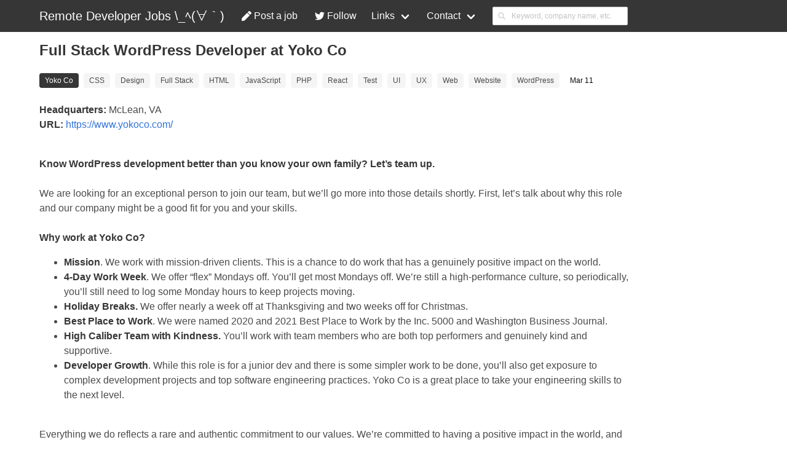

--- FILE ---
content_type: text/html
request_url: https://www.remote-developer-jobs.com/job/37701/
body_size: 12040
content:
<!doctype html>
<html data-n-head-ssr lang="en" data-n-head="%7B%22lang%22:%7B%22ssr%22:%22en%22%7D%7D">
  <head>
    <title>Full Stack WordPress Developer at Yoko Co - Remote Developer Jobs \_ﾍ(∀｀)</title><meta data-n-head="ssr" charset="utf-8"><meta data-n-head="ssr" name="viewport" content="width=device-width,initial-scale=1"><meta data-n-head="ssr" name="og:type" content="website"><meta data-n-head="ssr" name="twitter:site" content="@remote_dev_jobs"><meta data-n-head="ssr" name="og:url" content="https://www.remote-developer-jobs.com/job/37701/"><meta data-n-head="ssr" name="description" content="Work remotely as a Full Stack WordPress Developer at Yoko Co tagged as CSS, Design, Full Stack, HTML, JavaScript, PHP, React, Test, UI, UX, Web, Website, and WordPress posted on Mar 11"><meta data-n-head="ssr" name="og:title" content="Full Stack WordPress Developer at Yoko Co - Remote Developer Jobs \_ﾍ(∀｀)"><meta data-n-head="ssr" name="og:description" content="Work remotely as a Full Stack WordPress Developer at Yoko Co tagged as CSS, Design, Full Stack, HTML, JavaScript, PHP, React, Test, UI, UX, Web, Website, and WordPress posted on Mar 11"><meta data-n-head="ssr" name="og:image" data-hid="og:image" content="https://d3le0frhmtzxos.cloudfront.net/?site=dev&title=Full%20Stack%20WordPress%20Developer%20at%20Yoko%20Co&tags=CSS%2C%20Design%2C%20Full%20Stack%2C%20HTML%2C%20JavaScript%2C%20PHP%2C%20React%2C%20Test%2C%20UI%2C%20UX%2C%20Web%2C%20Website%2C%20and%20WordPress"><meta data-n-head="ssr" name="twitter:card" data-hid="twitter:card" content="summary_large_image"><link data-n-head="ssr" rel="icon" type="image/x-icon" href="/favicon.ico"><link data-n-head="ssr" rel="apple-touch-icon" sizes="180x180" href="/apple-touch-icon.png"><link data-n-head="ssr" rel="icon" type="image/png" sizes="32/32" href="/favicon-32x32.png"><link data-n-head="ssr" rel="icon" type="image/png" sizes="16/16" href="/favicon-16x16.png"><link data-n-head="ssr" rel="manifest" href="/site.webmanifest"><link data-n-head="ssr" rel="canonical" href="https://www.remote-developer-jobs.com/job/37701/"><link data-n-head="ssr" rel="preload" as="image" href="https://d3le0frhmtzxos.cloudfront.net/?site=dev&title=Full%20Stack%20WordPress%20Developer%20at%20Yoko%20Co&tags=CSS%2C%20Design%2C%20Full%20Stack%2C%20HTML%2C%20JavaScript%2C%20PHP%2C%20React%2C%20Test%2C%20UI%2C%20UX%2C%20Web%2C%20Website%2C%20and%20WordPress"><script data-n-head="ssr" type="application/ld+json">{"@context":"http://schema.org","@type":"JobPosting","title":"Full Stack WordPress Developer","skills":["CSS","Design","Full Stack","HTML","JavaScript","PHP","React","Test","UI","UX","Web","Website","WordPress"],"description":"<html><head></head><body><p>  <strong>Headquarters:</strong> McLean, VA    <br><strong>URL:</strong> <a href=\"https://www.yokoco.com/?utm_source=remote-developer-jobs.com&amp;ref=remote-developer-jobs.com\" target=\"_blank\" rel=\"nofollow\">https://www.yokoco.com/</a></p><div><strong><br>Know WordPress development better than you know your own family? Let’s team up.<br><br></strong>We are looking for an exceptional person to join our team, but we’ll go more into those details shortly. First, let’s talk about why this role and our company might be a good fit for you and your skills. <strong><br></strong><br></div><div><strong>Why work at Yoko Co?</strong></div><ul><li><strong>Mission</strong>. We work with mission-driven clients. This is a chance to do work that has a genuinely positive impact on the world.</li><li><strong>4-Day Work Week</strong>. We offer “flex” Mondays off. You’ll get most Mondays off. We’re still a high-performance culture, so periodically, you’ll still need to log some Monday hours to keep projects moving.</li><li><strong>Holiday Breaks.</strong> We offer nearly a week off at Thanksgiving and two weeks off for Christmas.</li><li><strong>Best Place to Work</strong>. We were named 2020 and 2021 Best Place to Work by the Inc. 5000 and Washington Business Journal.</li><li><strong>High Caliber Team with Kindness.</strong> You’ll work with team members who are both top performers and genuinely kind and supportive.</li><li><strong>Developer Growth</strong>. While this role is for a junior dev and there is some simpler work to be done, you’ll also get exposure to complex development projects and top software engineering practices. Yoko Co is a great place to take your engineering skills to the next level.</li></ul><div><br>Everything we do reflects a rare and authentic commitment to our values. We’re committed to having a positive impact in the world, and doing truly great work while supporting the life balance we all want as human beings. This combination is rare, and so is the degree to which we genuinely live those values and work them into the DNA of how our company operates on a day-to-day basis. We’re looking for others who share those values. If you do, you’ll find Yoko Co is an uncommonly amazing place to work and contribute.<br><br></div><div><strong>If you work here, you’ll:</strong></div><ul><li>Write clean, semantic, well-commented code to power websites, make WordPress do amazing things, and build nifty interactions.</li><li>Work closely with other developers, designers, project managers, and strategists on a variety of projects, large and small.</li><li>Get involved with projects early on, to contribute to strategy and technical planning.</li><li>Help expand our codebase and tools, participate in code reviews, and grow with your fellow developers.</li></ul><div><strong><br>You’ll do well in this job if you:</strong></div><ul><li>Have a strong handle on HTML and CSS, understand general UI/UX best practices, and possess a sharp eye for turning design mockups into pixel-perfect layouts.</li><li>Are skilled in PHP (particularly WordPress PHP), and have a solid understanding of OOP concepts.</li><li>Can handle vanilla Javascript like it ain’t no thang, and have a working knowledge of popular frameworks like React.</li><li>Have experience working with Git.</li><li>Understand the principles behind SEO, web accessibility, performance optimization.</li><li>Love WordPress for the things it’s great at, but also have the awareness to know when it’s not the right tool for the job.</li><li><strong>Bonus points:</strong> Experience working with SSOs, the REST API, headless WordPress, and static site generators.</li></ul><div><strong>However, maybe don’t apply if:</strong></div><ul><li>You prefer to work on a single big project at a time. We all have to do a bit of juggling around here, and while we wish we could pour ourselves into just one thing for weeks at a time to make it perfect, that’s often not the reality.</li><li>You’ve ever said “that’s not my job” or “that’s below my pay grade.” While we try to utilize everyone in the best way we possibly can, sometimes things can get dicey and we have to pitch in to help reach the finish line.</li></ul><div><strong>The interview process:<br></strong><br></div><div>You’ll do 3-4 interviews with various members of our team, starting with a short culture interview, and then moving onto more specialized conversations. Somewhere in the middle of the process, you’ll likely do a short practical test to ensure you can deliver at the level it takes to be successful here.<br><br></div><div><strong>If you work here:</strong></div><div><br>You’ll get a competitive salary, unlimited time off, a flexible schedule, the ability to work wherever you want, a personal development budget, federal holidays and multiple weeks off at the end of the year to recharge. If you’re in the US, we also offer health insurance, disability and life insurance, and 401k matching.<br><br></div><div><strong>A little more about us:</strong></div><div><br>Our team is made up of people who are passionate about the work they do, the clients they serve, and, importantly, their craft. We also care about each other — we don’t think of one another as coworkers or employees, but as fellow humans. From developers to designers, project managers to strategists, we bring out the best in each other.<br><br></div><div>We’ve been in business for over a decade, our whole team is remote, we were named a 2020 and 2021 Best Place to Work by the Inc. 5000 and the Washington Business Journal, and you can poke around our website if you want to know more.</div></body></html>","datePosted":"2022-03-11","validThrough":"2022-04-10","jobLocationType":"TELECOMMUTE","hiringOrganization":{"@type":"Organization","name":"Yoko Co"}}</script><link rel="preload" href="/_nuxt/5d92220.js" as="script"><link rel="preload" href="/_nuxt/3c8b2d3.js" as="script"><link rel="preload" href="/_nuxt/92adca0.js" as="script"><link rel="preload" href="/_nuxt/28c89d6.js" as="script"><link rel="preload" href="/_nuxt/e549bcb.js" as="script"><style data-vue-ssr-id="5764bbd8:0 25950107:0 fa7ff0ca:0 56b15182:0 33841951:0">.svg-inline--fa{display:inline-block;font-size:inherit;height:1em;overflow:visible;vertical-align:-.125em}.svg-inline--fa.fa-lg{vertical-align:-.225em}.svg-inline--fa.fa-w-1{width:.0625em}.svg-inline--fa.fa-w-2{width:.125em}.svg-inline--fa.fa-w-3{width:.1875em}.svg-inline--fa.fa-w-4{width:.25em}.svg-inline--fa.fa-w-5{width:.3125em}.svg-inline--fa.fa-w-6{width:.375em}.svg-inline--fa.fa-w-7{width:.4375em}.svg-inline--fa.fa-w-8{width:.5em}.svg-inline--fa.fa-w-9{width:.5625em}.svg-inline--fa.fa-w-10{width:.625em}.svg-inline--fa.fa-w-11{width:.6875em}.svg-inline--fa.fa-w-12{width:.75em}.svg-inline--fa.fa-w-13{width:.8125em}.svg-inline--fa.fa-w-14{width:.875em}.svg-inline--fa.fa-w-15{width:.9375em}.svg-inline--fa.fa-w-16{width:1em}.svg-inline--fa.fa-w-17{width:1.0625em}.svg-inline--fa.fa-w-18{width:1.125em}.svg-inline--fa.fa-w-19{width:1.1875em}.svg-inline--fa.fa-w-20{width:1.25em}.svg-inline--fa.fa-pull-left{margin-right:.3em;width:auto}.svg-inline--fa.fa-pull-right{margin-left:.3em;width:auto}.svg-inline--fa.fa-border{height:1.5em}.svg-inline--fa.fa-li{width:2em}.svg-inline--fa.fa-fw{width:1.25em}.fa-layers{display:inline-block;height:1em;position:relative;text-align:center;vertical-align:-.125em;width:1em}.fa-layers-counter,.fa-layers-text{display:inline-block;position:absolute;text-align:center}.fa-layers-text{left:50%;top:50%;transform:translate(-50%,-50%);transform-origin:center center}.fa-layers-counter{background-color:#ff253a;border-radius:1em;box-sizing:border-box;color:#fff;height:1.5em;line-height:1;max-width:5em;min-width:1.5em;overflow:hidden;padding:.25em;right:0;text-overflow:ellipsis;top:0;transform:scale(.25);transform-origin:top right}.fa-layers-bottom-right{bottom:0;right:0;top:auto;transform:scale(.25);transform-origin:bottom right}.fa-layers-bottom-left{bottom:0;left:0;right:auto;top:auto;transform:scale(.25);transform-origin:bottom left}.fa-layers-top-right{right:0;top:0;transform:scale(.25);transform-origin:top right}.fa-layers-top-left{left:0;right:auto;top:0;transform:scale(.25);transform-origin:top left}.fa-lg{font-size:1.33333em;line-height:.75em;vertical-align:-.0667em}.fa-xs{font-size:.75em}.fa-sm{font-size:.875em}.fa-1x{font-size:1em}.fa-2x{font-size:2em}.fa-3x{font-size:3em}.fa-4x{font-size:4em}.fa-5x{font-size:5em}.fa-6x{font-size:6em}.fa-7x{font-size:7em}.fa-8x{font-size:8em}.fa-9x{font-size:9em}.fa-10x{font-size:10em}.fa-fw{text-align:center;width:1.25em}.fa-ul{list-style-type:none;margin-left:2.5em;padding-left:0}.fa-li{left:-2em;position:absolute;text-align:center;width:2em;line-height:inherit}.fa-border{border:.08em solid #eee;border-radius:.1em;padding:.2em .25em .15em}.fa-pull-left{float:left}.fa-pull-right{float:right}.fa.fa-pull-left,.fab.fa-pull-left{margin-right:.3em}.fa.fa-pull-right,.fab.fa-pull-right{margin-left:.3em}.fa-spin{-webkit-animation:fa-spin 2s linear infinite;animation:fa-spin 2s linear infinite}.fa-pulse{-webkit-animation:fa-spin 1s steps(8) infinite;animation:fa-spin 1s steps(8) infinite}@-webkit-keyframes fa-spin{0%{transform:rotate(0)}to{transform:rotate(1turn)}}@keyframes fa-spin{0%{transform:rotate(0)}to{transform:rotate(1turn)}}.fa-rotate-90{transform:rotate(90deg)}.fa-rotate-180{transform:rotate(180deg)}.fa-rotate-270{transform:rotate(270deg)}.fa-flip-horizontal{transform:scaleX(-1)}.fa-flip-vertical{transform:scaleY(-1)}.fa-flip-both,.fa-flip-horizontal.fa-flip-vertical{transform:scale(-1)}:root .fa-flip-both,:root .fa-flip-horizontal,:root .fa-flip-vertical,:root .fa-rotate-180,:root .fa-rotate-270,:root .fa-rotate-90{filter:none}.fa-stack{display:inline-block;height:2em;position:relative;width:2.5em}.fa-stack-1x,.fa-stack-2x{bottom:0;left:0;margin:auto;position:absolute;right:0;top:0}.svg-inline--fa.fa-stack-1x{height:1em;width:1.25em}.svg-inline--fa.fa-stack-2x{height:2em;width:2.5em}.fa-inverse{color:#fff}.svg-inline--fa .fa-primary{fill:currentColor;fill:var(--fa-primary-color,currentColor);opacity:1;opacity:var(--fa-primary-opacity,1)}.svg-inline--fa .fa-secondary{fill:currentColor;fill:var(--fa-secondary-color,currentColor)}.svg-inline--fa .fa-secondary,.svg-inline--fa.fa-swap-opacity .fa-primary{opacity:.4;opacity:var(--fa-secondary-opacity,.4)}.svg-inline--fa.fa-swap-opacity .fa-secondary{opacity:1;opacity:var(--fa-primary-opacity,1)}/*! bulma.io v0.9.2 | MIT License | github.com/jgthms/bulma */.button,.input{-moz-appearance:none;-webkit-appearance:none;align-items:center;border:1px solid transparent;border-radius:4px;box-shadow:none;display:inline-flex;font-size:1rem;height:2.5em;justify-content:flex-start;line-height:1.5;padding:calc(.5em - 1px) calc(.75em - 1px);position:relative;vertical-align:top}.button:active,.button:focus,.input:active,.input:focus,.is-active.button,.is-active.input{outline:0}.button{-webkit-touch-callout:none;-webkit-user-select:none;-moz-user-select:none;-ms-user-select:none;user-select:none}.navbar-link:not(.is-arrowless):after{border:3px solid transparent;border-radius:2px;border-right:0;border-top:0;content:" ";display:block;height:.625em;margin-top:-.4375em;pointer-events:none;position:absolute;top:50%;transform:rotate(-45deg);transform-origin:center;width:.625em}.box:not(:last-child),.content:not(:last-child),.subtitle:not(:last-child),.title:not(:last-child){margin-bottom:1.5rem}.button.is-loading:after,.control.is-loading:after{-webkit-animation:spinAround .5s linear infinite;animation:spinAround .5s linear infinite;border-radius:290486px;border-color:transparent transparent #dbdbdb #dbdbdb;border-style:solid;border-width:2px;content:"";display:block;height:1em;position:relative;width:1em}/*! minireset.css v0.0.6 | MIT License | github.com/jgthms/minireset.css */blockquote,body,h1,h2,html,p{margin:0;padding:0}h1,h2{font-size:100%;font-weight:400}button,input{margin:0}html{box-sizing:border-box}*,:after,:before{box-sizing:inherit}html{background-color:#fff;font-size:16px;-moz-osx-font-smoothing:grayscale;-webkit-font-smoothing:antialiased;min-width:300px;overflow-x:hidden;overflow-y:scroll;text-rendering:optimizeLegibility;-webkit-text-size-adjust:100%;-moz-text-size-adjust:100%;text-size-adjust:100%}header,section{display:block}body,button,input{font-family:BlinkMacSystemFont,-apple-system,"Segoe UI",Roboto,Oxygen,Ubuntu,Cantarell,"Fira Sans","Droid Sans","Helvetica Neue",Helvetica,Arial,sans-serif}body{color:#4a4a4a;font-size:1em;font-weight:400;line-height:1.5}a{color:#3273dc;cursor:pointer;text-decoration:none}a strong{color:currentColor}a:hover{color:#363636}input[type=radio]{vertical-align:baseline}span{font-style:inherit;font-weight:inherit}strong{color:#363636;font-weight:700}@-webkit-keyframes spinAround{0%{transform:rotate(0)}to{transform:rotate(359deg)}}@keyframes spinAround{0%{transform:rotate(0)}to{transform:rotate(359deg)}}.box{background-color:#fff;border-radius:6px;box-shadow:0 .5em 1em -.125em rgba(10,10,10,.1),0 0 0 1px rgba(10,10,10,.02);color:#4a4a4a;display:block;padding:1.25rem}a.box:focus,a.box:hover{box-shadow:0 .5em 1em -.125em rgba(10,10,10,.1),0 0 0 1px #3273dc}a.box:active{box-shadow:inset 0 1px 2px rgba(10,10,10,.2),0 0 0 1px #3273dc}.button{background-color:#fff;border-color:#dbdbdb;border-width:1px;color:#363636;cursor:pointer;justify-content:center;padding:calc(.5em - 1px) 1em;text-align:center;white-space:nowrap}.button strong{color:inherit}.button .icon,.button .icon.is-large,.button .icon.is-small{height:1.5em;width:1.5em}.button .icon:first-child:not(:last-child){margin-left:calc(-.5em - 1px);margin-right:.25em}.button .icon:last-child:not(:first-child){margin-left:.25em;margin-right:calc(-.5em - 1px)}.button .icon:first-child:last-child{margin-left:calc(-.5em - 1px);margin-right:calc(-.5em - 1px)}.button:hover{border-color:#b5b5b5;color:#363636}.button:focus{border-color:#3273dc;color:#363636}.button:focus:not(:active){box-shadow:0 0 0 .125em rgba(50,115,220,.25)}.button.is-active,.button:active{border-color:#4a4a4a;color:#363636}.button.is-white{background-color:#fff;border-color:transparent;color:#0a0a0a}.button.is-white:hover{background-color:#f9f9f9}.button.is-white:focus,.button.is-white:hover{border-color:transparent;color:#0a0a0a}.button.is-white:focus:not(:active){box-shadow:0 0 0 .125em hsla(0,0%,100%,.25)}.button.is-white.is-active,.button.is-white:active{background-color:#f2f2f2;border-color:transparent;color:#0a0a0a}.button.is-white.is-loading:after{border-color:transparent transparent #0a0a0a #0a0a0a!important}.button.is-white.is-outlined{background-color:transparent;border-color:#fff;color:#fff}.button.is-white.is-outlined:focus,.button.is-white.is-outlined:hover{background-color:#fff;border-color:#fff;color:#0a0a0a}.button.is-white.is-outlined.is-loading:after{border-color:transparent transparent #fff #fff!important}.button.is-white.is-outlined.is-loading:focus:after,.button.is-white.is-outlined.is-loading:hover:after{border-color:transparent transparent #0a0a0a #0a0a0a!important}.button.is-light{background-color:#f5f5f5}.button.is-light,.button.is-light:hover{border-color:transparent;color:rgba(0,0,0,.7)}.button.is-light:hover{background-color:#eee}.button.is-light:focus{border-color:transparent;color:rgba(0,0,0,.7)}.button.is-light:focus:not(:active){box-shadow:0 0 0 .125em hsla(0,0%,96.1%,.25)}.button.is-light.is-active,.button.is-light:active{background-color:#e8e8e8;border-color:transparent;color:rgba(0,0,0,.7)}.button.is-light.is-loading:after{border-color:transparent transparent rgba(0,0,0,.7) rgba(0,0,0,.7)!important}.button.is-light.is-outlined{background-color:transparent;border-color:#f5f5f5;color:#f5f5f5}.button.is-light.is-outlined:focus,.button.is-light.is-outlined:hover{background-color:#f5f5f5;border-color:#f5f5f5;color:rgba(0,0,0,.7)}.button.is-light.is-outlined.is-loading:after{border-color:transparent transparent #f5f5f5 #f5f5f5!important}.button.is-light.is-outlined.is-loading:focus:after,.button.is-light.is-outlined.is-loading:hover:after{border-color:transparent transparent rgba(0,0,0,.7) rgba(0,0,0,.7)!important}.button.is-dark{background-color:#363636;border-color:transparent;color:#fff}.button.is-dark:hover{background-color:#2f2f2f}.button.is-dark:focus,.button.is-dark:hover{border-color:transparent;color:#fff}.button.is-dark:focus:not(:active){box-shadow:0 0 0 .125em rgba(54,54,54,.25)}.button.is-dark.is-active,.button.is-dark:active{background-color:#292929;border-color:transparent;color:#fff}.button.is-dark.is-loading:after{border-color:transparent transparent #fff #fff!important}.button.is-dark.is-outlined{background-color:transparent;border-color:#363636;color:#363636}.button.is-dark.is-outlined:focus,.button.is-dark.is-outlined:hover{background-color:#363636;border-color:#363636;color:#fff}.button.is-dark.is-outlined.is-loading:after{border-color:transparent transparent #363636 #363636!important}.button.is-dark.is-outlined.is-loading:focus:after,.button.is-dark.is-outlined.is-loading:hover:after{border-color:transparent transparent #fff #fff!important}.button.is-small{font-size:.75rem}.button.is-small:not(.is-rounded){border-radius:2px}.button.is-large{font-size:1.5rem}.button.is-fullwidth{display:flex;width:100%}.button.is-loading{color:transparent!important;pointer-events:none}.button.is-loading:after{position:absolute;left:calc(50% - .5em);top:calc(50% - .5em);position:absolute!important}.buttons{align-items:center;display:flex;flex-wrap:wrap;justify-content:flex-start}.buttons .button{margin-bottom:.5rem}.buttons .button:not(:last-child):not(.is-fullwidth){margin-right:.5rem}.buttons:last-child{margin-bottom:-.5rem}.buttons:not(:last-child){margin-bottom:1rem}.container{flex-grow:1;margin:0 auto;position:relative;width:auto}@media screen and (min-width:1024px){.container{max-width:960px}}@media screen and (min-width:1216px){.container:not(.is-max-desktop){max-width:1152px}}@media screen and (min-width:1408px){.container:not(.is-max-desktop):not(.is-max-widescreen){max-width:1344px}}.content blockquote:not(:last-child),.content p:not(:last-child){margin-bottom:1em}.content h1,.content h2{color:#363636;font-weight:600;line-height:1.125}.content h1{font-size:2em;margin-bottom:.5em}.content h1:not(:first-child){margin-top:1em}.content h2{font-size:1.75em;margin-bottom:.5714em}.content h2:not(:first-child){margin-top:1.1428em}.content blockquote{background-color:#f5f5f5;border-left:5px solid #dbdbdb;padding:1.25em 1.5em}.content.is-small{font-size:.75rem}.content.is-large{font-size:1.5rem}.icon{align-items:center;display:inline-flex;justify-content:center;height:1.5rem;width:1.5rem}.icon.is-small{height:1rem;width:1rem}.icon.is-large{height:3rem;width:3rem}.image{display:block;position:relative}.image.is-fullwidth{width:100%}@-webkit-keyframes moveIndeterminate{0%{background-position:200% 0}to{background-position:-200% 0}}@keyframes moveIndeterminate{0%{background-position:200% 0}to{background-position:-200% 0}}.tags{align-items:center;display:flex;flex-wrap:wrap;justify-content:flex-start}.tags .tag{margin-bottom:.5rem}.tags .tag:not(:last-child){margin-right:.5rem}.tags:last-child{margin-bottom:-.5rem}.tags:not(:last-child){margin-bottom:1rem}.tag:not(body){align-items:center;background-color:#f5f5f5;border-radius:4px;color:#4a4a4a;display:inline-flex;font-size:.75rem;height:2em;justify-content:center;line-height:1.5;padding-left:.75em;padding-right:.75em;white-space:nowrap}.tag:not(body).is-white{background-color:#fff;color:#0a0a0a}.tag:not(body).is-light{background-color:#f5f5f5;color:rgba(0,0,0,.7)}.tag:not(body).is-dark{background-color:#363636;color:#fff}.tag:not(body).is-large{font-size:1.25rem}.tag:not(body) .icon:first-child:not(:last-child){margin-left:-.375em;margin-right:.1875em}.tag:not(body) .icon:last-child:not(:first-child){margin-left:.1875em;margin-right:-.375em}.tag:not(body) .icon:first-child:last-child{margin-left:-.375em;margin-right:-.375em}a.tag:hover{text-decoration:underline}.subtitle,.title{word-break:break-word}.subtitle span,.title span{font-weight:inherit}.subtitle .tag,.title .tag{vertical-align:middle}.title{color:#363636;font-size:2rem;font-weight:600;line-height:1.125}.title strong{color:inherit;font-weight:inherit}.title:not(.is-spaced)+.subtitle{margin-top:-1.25rem}.subtitle{color:#4a4a4a;font-size:1.25rem;font-weight:400;line-height:1.25}.subtitle strong{color:#363636;font-weight:600}.subtitle:not(.is-spaced)+.title{margin-top:-1.25rem}.input{background-color:#fff;border-color:#dbdbdb;border-radius:4px;color:#363636}.input::-moz-placeholder{color:rgba(54,54,54,.3)}.input::-webkit-input-placeholder{color:rgba(54,54,54,.3)}.input:-moz-placeholder{color:rgba(54,54,54,.3)}.input:-ms-input-placeholder{color:rgba(54,54,54,.3)}.input:hover{border-color:#b5b5b5}.input:active,.input:focus,.is-active.input{border-color:#3273dc;box-shadow:0 0 0 .125em rgba(50,115,220,.25)}.input{box-shadow:inset 0 .0625em .125em rgba(10,10,10,.05);max-width:100%;width:100%}.is-white.input{border-color:#fff}.is-white.input:active,.is-white.input:focus,.is-white.is-active.input{box-shadow:0 0 0 .125em hsla(0,0%,100%,.25)}.is-light.input{border-color:#f5f5f5}.is-light.input:active,.is-light.input:focus,.is-light.is-active.input{box-shadow:0 0 0 .125em hsla(0,0%,96.1%,.25)}.is-dark.input{border-color:#363636}.is-dark.input:active,.is-dark.input:focus,.is-dark.is-active.input{box-shadow:0 0 0 .125em rgba(54,54,54,.25)}.is-small.input{border-radius:2px;font-size:.75rem}.is-large.input{font-size:1.5rem}.is-fullwidth.input{display:block;width:100%}.radio{display:inline-block;line-height:1.25;position:relative}.radio,.radio input{cursor:pointer}.radio:hover{color:#363636}.radio+.radio{margin-left:.5em}.label{color:#363636;display:block;font-size:1rem;font-weight:700}.label:not(:last-child){margin-bottom:.5em}.label.is-small{font-size:.75rem}.label.is-large{font-size:1.5rem}.help{display:block;font-size:.75rem;margin-top:.25rem}.help.is-white{color:#fff}.help.is-light{color:#f5f5f5}.help.is-dark{color:#363636}.field:not(:last-child){margin-bottom:.75rem}.control{box-sizing:border-box;clear:both;font-size:1rem;position:relative;text-align:inherit}.control.has-icons-left .input:focus~.icon{color:#4a4a4a}.control.has-icons-left .input.is-small~.icon{font-size:.75rem}.control.has-icons-left .input.is-large~.icon{font-size:1.5rem}.control.has-icons-left .icon{color:#dbdbdb;height:2.5em;pointer-events:none;position:absolute;top:0;width:2.5em;z-index:4}.control.has-icons-left .input{padding-left:2.5em}.control.has-icons-left .icon.is-left{left:0}.control.is-loading:after{position:absolute!important;right:.625em;top:.625em;z-index:4}.control.is-loading.is-small:after{font-size:.75rem}.control.is-loading.is-large:after{font-size:1.5rem}.menu{font-size:1rem}.menu.is-small{font-size:.75rem}.menu.is-large{font-size:1.5rem}.navbar{background-color:#fff;min-height:3.25rem;position:relative;z-index:30}.navbar.is-white{background-color:#fff;color:#0a0a0a}.navbar.is-white .navbar-brand .navbar-link,.navbar.is-white .navbar-brand>.navbar-item{color:#0a0a0a}.navbar.is-white .navbar-brand .navbar-link.is-active,.navbar.is-white .navbar-brand .navbar-link:focus,.navbar.is-white .navbar-brand .navbar-link:hover,.navbar.is-white .navbar-brand>a.navbar-item.is-active,.navbar.is-white .navbar-brand>a.navbar-item:focus,.navbar.is-white .navbar-brand>a.navbar-item:hover{background-color:#f2f2f2;color:#0a0a0a}.navbar.is-white .navbar-brand .navbar-link:after{border-color:#0a0a0a}.navbar.is-white .navbar-burger{color:#0a0a0a}@media screen and (min-width:1024px){.navbar.is-white .navbar-end .navbar-link,.navbar.is-white .navbar-end>.navbar-item,.navbar.is-white .navbar-start .navbar-link,.navbar.is-white .navbar-start>.navbar-item{color:#0a0a0a}.navbar.is-white .navbar-end .navbar-link.is-active,.navbar.is-white .navbar-end .navbar-link:focus,.navbar.is-white .navbar-end .navbar-link:hover,.navbar.is-white .navbar-end>a.navbar-item.is-active,.navbar.is-white .navbar-end>a.navbar-item:focus,.navbar.is-white .navbar-end>a.navbar-item:hover,.navbar.is-white .navbar-start .navbar-link.is-active,.navbar.is-white .navbar-start .navbar-link:focus,.navbar.is-white .navbar-start .navbar-link:hover,.navbar.is-white .navbar-start>a.navbar-item.is-active,.navbar.is-white .navbar-start>a.navbar-item:focus,.navbar.is-white .navbar-start>a.navbar-item:hover{background-color:#f2f2f2;color:#0a0a0a}.navbar.is-white .navbar-end .navbar-link:after,.navbar.is-white .navbar-start .navbar-link:after{border-color:#0a0a0a}.navbar.is-white .navbar-item.has-dropdown.is-active .navbar-link,.navbar.is-white .navbar-item.has-dropdown:focus .navbar-link,.navbar.is-white .navbar-item.has-dropdown:hover .navbar-link{background-color:#f2f2f2;color:#0a0a0a}.navbar.is-white .navbar-dropdown a.navbar-item.is-active{background-color:#fff;color:#0a0a0a}}.navbar.is-light{background-color:#f5f5f5}.navbar.is-light,.navbar.is-light .navbar-brand .navbar-link,.navbar.is-light .navbar-brand>.navbar-item{color:rgba(0,0,0,.7)}.navbar.is-light .navbar-brand .navbar-link.is-active,.navbar.is-light .navbar-brand .navbar-link:focus,.navbar.is-light .navbar-brand .navbar-link:hover,.navbar.is-light .navbar-brand>a.navbar-item.is-active,.navbar.is-light .navbar-brand>a.navbar-item:focus,.navbar.is-light .navbar-brand>a.navbar-item:hover{background-color:#e8e8e8;color:rgba(0,0,0,.7)}.navbar.is-light .navbar-brand .navbar-link:after{border-color:rgba(0,0,0,.7)}.navbar.is-light .navbar-burger{color:rgba(0,0,0,.7)}@media screen and (min-width:1024px){.navbar.is-light .navbar-end .navbar-link,.navbar.is-light .navbar-end>.navbar-item,.navbar.is-light .navbar-start .navbar-link,.navbar.is-light .navbar-start>.navbar-item{color:rgba(0,0,0,.7)}.navbar.is-light .navbar-end .navbar-link.is-active,.navbar.is-light .navbar-end .navbar-link:focus,.navbar.is-light .navbar-end .navbar-link:hover,.navbar.is-light .navbar-end>a.navbar-item.is-active,.navbar.is-light .navbar-end>a.navbar-item:focus,.navbar.is-light .navbar-end>a.navbar-item:hover,.navbar.is-light .navbar-start .navbar-link.is-active,.navbar.is-light .navbar-start .navbar-link:focus,.navbar.is-light .navbar-start .navbar-link:hover,.navbar.is-light .navbar-start>a.navbar-item.is-active,.navbar.is-light .navbar-start>a.navbar-item:focus,.navbar.is-light .navbar-start>a.navbar-item:hover{background-color:#e8e8e8;color:rgba(0,0,0,.7)}.navbar.is-light .navbar-end .navbar-link:after,.navbar.is-light .navbar-start .navbar-link:after{border-color:rgba(0,0,0,.7)}.navbar.is-light .navbar-item.has-dropdown.is-active .navbar-link,.navbar.is-light .navbar-item.has-dropdown:focus .navbar-link,.navbar.is-light .navbar-item.has-dropdown:hover .navbar-link{background-color:#e8e8e8;color:rgba(0,0,0,.7)}.navbar.is-light .navbar-dropdown a.navbar-item.is-active{background-color:#f5f5f5;color:rgba(0,0,0,.7)}}.navbar.is-dark{background-color:#363636;color:#fff}.navbar.is-dark .navbar-brand .navbar-link,.navbar.is-dark .navbar-brand>.navbar-item{color:#fff}.navbar.is-dark .navbar-brand .navbar-link.is-active,.navbar.is-dark .navbar-brand .navbar-link:focus,.navbar.is-dark .navbar-brand .navbar-link:hover,.navbar.is-dark .navbar-brand>a.navbar-item.is-active,.navbar.is-dark .navbar-brand>a.navbar-item:focus,.navbar.is-dark .navbar-brand>a.navbar-item:hover{background-color:#292929;color:#fff}.navbar.is-dark .navbar-brand .navbar-link:after{border-color:#fff}.navbar.is-dark .navbar-burger{color:#fff}@media screen and (min-width:1024px){.navbar.is-dark .navbar-end .navbar-link,.navbar.is-dark .navbar-end>.navbar-item,.navbar.is-dark .navbar-start .navbar-link,.navbar.is-dark .navbar-start>.navbar-item{color:#fff}.navbar.is-dark .navbar-end .navbar-link.is-active,.navbar.is-dark .navbar-end .navbar-link:focus,.navbar.is-dark .navbar-end .navbar-link:hover,.navbar.is-dark .navbar-end>a.navbar-item.is-active,.navbar.is-dark .navbar-end>a.navbar-item:focus,.navbar.is-dark .navbar-end>a.navbar-item:hover,.navbar.is-dark .navbar-start .navbar-link.is-active,.navbar.is-dark .navbar-start .navbar-link:focus,.navbar.is-dark .navbar-start .navbar-link:hover,.navbar.is-dark .navbar-start>a.navbar-item.is-active,.navbar.is-dark .navbar-start>a.navbar-item:focus,.navbar.is-dark .navbar-start>a.navbar-item:hover{background-color:#292929;color:#fff}.navbar.is-dark .navbar-end .navbar-link:after,.navbar.is-dark .navbar-start .navbar-link:after{border-color:#fff}.navbar.is-dark .navbar-item.has-dropdown.is-active .navbar-link,.navbar.is-dark .navbar-item.has-dropdown:focus .navbar-link,.navbar.is-dark .navbar-item.has-dropdown:hover .navbar-link{background-color:#292929;color:#fff}.navbar.is-dark .navbar-dropdown a.navbar-item.is-active{background-color:#363636;color:#fff}}.navbar>.container{width:100%}.navbar-brand,.navbar>.container{align-items:stretch;display:flex;min-height:3.25rem}.navbar-brand{flex-shrink:0}.navbar-brand a.navbar-item:focus,.navbar-brand a.navbar-item:hover{background-color:transparent}.navbar-burger{color:#4a4a4a;cursor:pointer;display:block;height:3.25rem;position:relative;width:3.25rem;margin-left:auto}.navbar-burger span{background-color:currentColor;display:block;height:1px;left:calc(50% - 8px);position:absolute;transform-origin:center;transition-duration:86ms;transition-property:background-color,opacity,transform;transition-timing-function:ease-out;width:16px}.navbar-burger span:first-child{top:calc(50% - 6px)}.navbar-burger span:nth-child(2){top:calc(50% - 1px)}.navbar-burger span:nth-child(3){top:calc(50% + 4px)}.navbar-burger:hover{background-color:rgba(0,0,0,.05)}.navbar-burger.is-active span:first-child{transform:translateY(5px) rotate(45deg)}.navbar-burger.is-active span:nth-child(2){opacity:0}.navbar-burger.is-active span:nth-child(3){transform:translateY(-5px) rotate(-45deg)}.navbar-menu{display:none}.navbar-item,.navbar-link{color:#4a4a4a;display:block;line-height:1.5;padding:.5rem .75rem;position:relative}.navbar-item .icon:only-child,.navbar-link .icon:only-child{margin-left:-.25rem;margin-right:-.25rem}.navbar-link,a.navbar-item{cursor:pointer}.navbar-link.is-active,.navbar-link:focus,.navbar-link:hover,.navbar-link[focus-within],a.navbar-item.is-active,a.navbar-item:focus,a.navbar-item:hover,a.navbar-item[focus-within]{background-color:#fafafa;color:#3273dc}.navbar-link.is-active,.navbar-link:focus,.navbar-link:focus-within,.navbar-link:hover,a.navbar-item.is-active,a.navbar-item:focus,a.navbar-item:focus-within,a.navbar-item:hover{background-color:#fafafa;color:#3273dc}.navbar-item{flex-grow:0;flex-shrink:0}.navbar-item.has-dropdown{padding:0}.navbar-link:not(.is-arrowless){padding-right:2.5em}.navbar-link:not(.is-arrowless):after{border-color:#3273dc;margin-top:-.375em;right:1.125em}.navbar-dropdown{font-size:.875rem;padding-bottom:.5rem;padding-top:.5rem}.navbar-dropdown .navbar-item{padding-left:1.5rem;padding-right:1.5rem}@media screen and (max-width:1023px){.navbar>.container{display:block}.navbar-brand .navbar-item{align-items:center;display:flex}.navbar-link:after{display:none}.navbar-menu{background-color:#fff;box-shadow:0 8px 16px rgba(10,10,10,.1);padding:.5rem 0}.navbar-menu.is-active{display:block}}@media screen and (min-width:1024px){.navbar,.navbar-end,.navbar-menu,.navbar-start{align-items:stretch;display:flex}.navbar{min-height:3.25rem}.navbar-burger{display:none}.navbar-item,.navbar-link{align-items:center;display:flex}.navbar-item.has-dropdown{align-items:stretch}.navbar-item.is-active .navbar-dropdown,.navbar-item.is-hoverable:focus .navbar-dropdown,.navbar-item.is-hoverable:hover .navbar-dropdown,.navbar-item.is-hoverable[focus-within] .navbar-dropdown{display:block}.navbar-item.is-active .navbar-dropdown,.navbar-item.is-hoverable:focus .navbar-dropdown,.navbar-item.is-hoverable:focus-within .navbar-dropdown,.navbar-item.is-hoverable:hover .navbar-dropdown{display:block}.navbar-menu{flex-grow:1;flex-shrink:0}.navbar-start{justify-content:flex-start;margin-right:auto}.navbar-end{justify-content:flex-end;margin-left:auto}.navbar-dropdown{background-color:#fff;border-bottom-left-radius:6px;border-bottom-right-radius:6px;border-top:2px solid #dbdbdb;box-shadow:0 8px 8px rgba(10,10,10,.1);display:none;font-size:.875rem;left:0;min-width:100%;position:absolute;top:100%;z-index:20}.navbar-dropdown .navbar-item{padding:.375rem 1rem;white-space:nowrap}.navbar-dropdown a.navbar-item{padding-right:3rem}.navbar-dropdown a.navbar-item:focus,.navbar-dropdown a.navbar-item:hover{background-color:#f5f5f5;color:#0a0a0a}.navbar-dropdown a.navbar-item.is-active{background-color:#f5f5f5;color:#3273dc}.container>.navbar .navbar-brand,.navbar>.container .navbar-brand{margin-left:-.75rem}.container>.navbar .navbar-menu,.navbar>.container .navbar-menu{margin-right:-.75rem}.navbar-link.is-active,a.navbar-item.is-active{color:#0a0a0a}.navbar-link.is-active:not(:focus):not(:hover),a.navbar-item.is-active:not(:focus):not(:hover){background-color:transparent}.navbar-item.has-dropdown.is-active .navbar-link,.navbar-item.has-dropdown:focus .navbar-link,.navbar-item.has-dropdown:hover .navbar-link{background-color:#fafafa}}.column{display:block;flex-basis:0;flex-grow:1;flex-shrink:1;padding:.75rem}.columns{margin-left:-.75rem;margin-right:-.75rem;margin-top:-.75rem}.columns:last-child{margin-bottom:-.75rem}.columns:not(:last-child){margin-bottom:.75rem}@media print,screen and (min-width:769px){.columns:not(.is-desktop){display:flex}}.has-text-danger{color:#f14668!important}a.has-text-danger:focus,a.has-text-danger:hover{color:#ee1742!important}.has-text-black-bis{color:#121212!important}.has-background-grey-lighter{background-color:#dbdbdb!important}.mb-2{margin-bottom:.5rem!important}.mt-4{margin-top:1rem!important}.mb-5{margin-bottom:1.5rem!important}.pt-4{padding-top:1rem!important}.is-size-4{font-size:1.5rem!important}.is-size-5{font-size:1.25rem!important}.is-size-6{font-size:1rem!important}.has-text-centered{text-align:center!important}.hero{align-items:stretch;display:flex;flex-direction:column;justify-content:space-between}.hero .navbar{background:0 0}.hero.is-white{background-color:#fff;color:#0a0a0a}.hero.is-white a:not(.button):not(.dropdown-item):not(.tag):not(.pagination-link.is-current),.hero.is-white strong{color:inherit}.hero.is-white .title{color:#0a0a0a}.hero.is-white .subtitle{color:rgba(10,10,10,.9)}.hero.is-white .subtitle a:not(.button),.hero.is-white .subtitle strong{color:#0a0a0a}@media screen and (max-width:1023px){.hero.is-white .navbar-menu{background-color:#fff}}.hero.is-white .navbar-item,.hero.is-white .navbar-link{color:rgba(10,10,10,.7)}.hero.is-white .navbar-link.is-active,.hero.is-white .navbar-link:hover,.hero.is-white a.navbar-item.is-active,.hero.is-white a.navbar-item:hover{background-color:#f2f2f2;color:#0a0a0a}.hero.is-light{background-color:#f5f5f5;color:rgba(0,0,0,.7)}.hero.is-light a:not(.button):not(.dropdown-item):not(.tag):not(.pagination-link.is-current),.hero.is-light strong{color:inherit}.hero.is-light .title{color:rgba(0,0,0,.7)}.hero.is-light .subtitle{color:rgba(0,0,0,.9)}.hero.is-light .subtitle a:not(.button),.hero.is-light .subtitle strong{color:rgba(0,0,0,.7)}@media screen and (max-width:1023px){.hero.is-light .navbar-menu{background-color:#f5f5f5}}.hero.is-light .navbar-item,.hero.is-light .navbar-link{color:rgba(0,0,0,.7)}.hero.is-light .navbar-link.is-active,.hero.is-light .navbar-link:hover,.hero.is-light a.navbar-item.is-active,.hero.is-light a.navbar-item:hover{background-color:#e8e8e8;color:rgba(0,0,0,.7)}.hero.is-dark{background-color:#363636;color:#fff}.hero.is-dark a:not(.button):not(.dropdown-item):not(.tag):not(.pagination-link.is-current),.hero.is-dark strong{color:inherit}.hero.is-dark .title{color:#fff}.hero.is-dark .subtitle{color:hsla(0,0%,100%,.9)}.hero.is-dark .subtitle a:not(.button),.hero.is-dark .subtitle strong{color:#fff}@media screen and (max-width:1023px){.hero.is-dark .navbar-menu{background-color:#363636}}.hero.is-dark .navbar-item,.hero.is-dark .navbar-link{color:hsla(0,0%,100%,.7)}.hero.is-dark .navbar-link.is-active,.hero.is-dark .navbar-link:hover,.hero.is-dark a.navbar-item.is-active,.hero.is-dark a.navbar-item:hover{background-color:#292929;color:#fff}.hero.is-small .hero-body{padding:1.5rem}@media print,screen and (min-width:769px){.hero.is-large .hero-body{padding:18rem 1.5rem}}.hero-body{flex-grow:1;flex-shrink:0}.hero-body,.section{padding:3rem 1.5rem}@media screen and (min-width:1024px){.section.is-large{padding:18rem 1.5rem}}.nuxt-progress{position:fixed;top:0;left:0;right:0;height:2px;width:0;opacity:1;transition:width .1s,opacity .4s;background-color:#000;z-index:999999}.search-width{width:220px}.max-width[data-v-0f58afde]{max-width:960px}</style><link rel="preload" href="/_nuxt/static/1648738932/job/37701/state.js" as="script"><link rel="preload" href="/_nuxt/static/1648738932/job/37701/payload.js" as="script"><link rel="preload" href="/_nuxt/static/1648738932/manifest.js" as="script">
  </head>
  <body>
    <div data-server-rendered="true" id="__nuxt"><!----><div id="__layout"><div><nav role="navigation" aria-label="main navigation" class="navbar is-dark"><div class="container"><div class="navbar-brand"><a href="/" class="navbar-item nuxt-link-active"><h1 class="is-size-5">
            Remote Developer Jobs \_ﾍ(∀｀)
          </h1></a> <a role="button" aria-label="menu" aria-expanded="false" class="navbar-burger burger"><span aria-hidden="true"></span> <span aria-hidden="true"></span> <span aria-hidden="true"></span></a></div> <div class="navbar-menu"><div class="navbar-start"><a href="/post/" class="navbar-item"><span class="icon"><svg aria-hidden="true" focusable="false" data-prefix="fas" data-icon="pen" role="img" xmlns="http://www.w3.org/2000/svg" viewBox="0 0 512 512" class="svg-inline--fa fa-pen fa-w-16"><path fill="currentColor" d="M290.74 93.24l128.02 128.02-277.99 277.99-114.14 12.6C11.35 513.54-1.56 500.62.14 485.34l12.7-114.22 277.9-277.88zm207.2-19.06l-60.11-60.11c-18.75-18.75-49.16-18.75-67.91 0l-56.55 56.55 128.02 128.02 56.55-56.55c18.75-18.76 18.75-49.16 0-67.91z"></path></svg></span> <span>Post a job</span></a> <a href="https://twitter.com/remote_dev_jobs" target="_blank" class="navbar-item"><span class="icon"><svg aria-hidden="true" focusable="false" data-prefix="fab" data-icon="twitter" role="img" xmlns="http://www.w3.org/2000/svg" viewBox="0 0 512 512" class="svg-inline--fa fa-twitter fa-w-16"><path fill="currentColor" d="M459.37 151.716c.325 4.548.325 9.097.325 13.645 0 138.72-105.583 298.558-298.558 298.558-59.452 0-114.68-17.219-161.137-47.106 8.447.974 16.568 1.299 25.34 1.299 49.055 0 94.213-16.568 130.274-44.832-46.132-.975-84.792-31.188-98.112-72.772 6.498.974 12.995 1.624 19.818 1.624 9.421 0 18.843-1.3 27.614-3.573-48.081-9.747-84.143-51.98-84.143-102.985v-1.299c13.969 7.797 30.214 12.67 47.431 13.319-28.264-18.843-46.781-51.005-46.781-87.391 0-19.492 5.197-37.36 14.294-52.954 51.655 63.675 129.3 105.258 216.365 109.807-1.624-7.797-2.599-15.918-2.599-24.04 0-57.828 46.782-104.934 104.934-104.934 30.213 0 57.502 12.67 76.67 33.137 23.715-4.548 46.456-13.32 66.599-25.34-7.798 24.366-24.366 44.833-46.132 57.827 21.117-2.273 41.584-8.122 60.426-16.243-14.292 20.791-32.161 39.308-52.628 54.253z"></path></svg></span> <span>Follow</span></a> <div class="navbar-item has-dropdown is-hoverable"><a class="navbar-link">Links</a> <div class="navbar-dropdown"><a href="https://www.hakaran.com" target="_blank" class="navbar-item">Hacker News Rankings</a> <a href="https://www.remoteworkpost.com" target="_blank" class="navbar-item">Remote Work News</a> <a href="https://www.remoteaijobs.com" target="_blank" class="navbar-item">Remote AI/ML Jobs</a> <a href="https://www.aijobsdb.com" target="_blank" class="navbar-item">AI/ML Jobs</a> <a href="https://www.remote-design-jobs.com" target="_blank" class="navbar-item">Remote Design Jobs</a> <a href="https://www.remote-marketing-jobs.com" target="_blank" class="navbar-item">Remote Marketing Jobs</a> <a href="https://www.remote-customer-service-jobs.com" target="_blank" class="navbar-item">
                Remote Customer Service Jobs
              </a></div></div> <div class="navbar-item has-dropdown is-hoverable"><a class="navbar-link">Contact</a> <div class="navbar-dropdown"><a href="/cdn-cgi/l/email-protection#7c08121d0e570e19111308195118190a1910130c190e5116131e0f3c0c11521119" target="_blank" class="navbar-item">Email</a> <a href="https://twitter.com/tomtnar" target="_blank" class="navbar-item">Twitter</a></div></div> <div class="navbar-item"><div class="field"><div class="control has-icons-left"><input placeholder="Keyword, company name, etc." class="input is-small search-width"> <span class="icon is-left"><svg aria-hidden="true" focusable="false" data-prefix="fas" data-icon="search" role="img" xmlns="http://www.w3.org/2000/svg" viewBox="0 0 512 512" class="svg-inline--fa fa-search fa-w-16"><path fill="currentColor" d="M505 442.7L405.3 343c-4.5-4.5-10.6-7-17-7H372c27.6-35.3 44-79.7 44-128C416 93.1 322.9 0 208 0S0 93.1 0 208s93.1 208 208 208c48.3 0 92.7-16.4 128-44v16.3c0 6.4 2.5 12.5 7 17l99.7 99.7c9.4 9.4 24.6 9.4 33.9 0l28.3-28.3c9.4-9.4 9.4-24.6.1-34zM208 336c-70.7 0-128-57.2-128-128 0-70.7 57.2-128 128-128 70.7 0 128 57.2 128 128 0 70.7-57.2 128-128 128z"></path></svg></span></div></div></div></div> <div class="navbar-end"><div class="navbar-item"></div> <div class="navbar-item"></div></div></div></div></nav> <div class="section pt-4"><div class="container"><!----> <div class="content max-width" data-v-0f58afde><h1 class="title is-size-4" data-v-0f58afde>Full Stack WordPress Developer at Yoko Co</h1> <div class="tags" data-v-0f58afde><a href="/company/yoko-co/" class="tag is-dark" data-v-0f58afde>Yoko Co</a> <!----> <a href="/tag/css/" class="tag" data-v-0f58afde>CSS</a><a href="/tag/design/" class="tag" data-v-0f58afde>Design</a><a href="/tag/full-stack/" class="tag" data-v-0f58afde>Full Stack</a><a href="/tag/html/" class="tag" data-v-0f58afde>HTML</a><a href="/tag/javascript/" class="tag" data-v-0f58afde>JavaScript</a><a href="/tag/php/" class="tag" data-v-0f58afde>PHP</a><a href="/tag/react/" class="tag" data-v-0f58afde>React</a><a href="/tag/test/" class="tag" data-v-0f58afde>Test</a><a href="/tag/ui/" class="tag" data-v-0f58afde>UI</a><a href="/tag/ux/" class="tag" data-v-0f58afde>UX</a><a href="/tag/web/" class="tag" data-v-0f58afde>Web</a><a href="/tag/website/" class="tag" data-v-0f58afde>Website</a><a href="/tag/wordpress/" class="tag" data-v-0f58afde>WordPress</a> <span class="tag is-white" data-v-0f58afde>Mar 11</span></div> <div class="content" data-v-0f58afde><html><head></head><body><p>  <strong>Headquarters:</strong> McLean, VA    <br><strong>URL:</strong> <a href="https://www.yokoco.com/?utm_source=remote-developer-jobs.com&ref=remote-developer-jobs.com" target="_blank" rel="nofollow">https://www.yokoco.com/</a></p><div><strong><br>Know WordPress development better than you know your own family? Let’s team up.<br><br></strong>We are looking for an exceptional person to join our team, but we’ll go more into those details shortly. First, let’s talk about why this role and our company might be a good fit for you and your skills. <strong><br></strong><br></div><div><strong>Why work at Yoko Co?</strong></div><ul><li><strong>Mission</strong>. We work with mission-driven clients. This is a chance to do work that has a genuinely positive impact on the world.</li><li><strong>4-Day Work Week</strong>. We offer “flex” Mondays off. You’ll get most Mondays off. We’re still a high-performance culture, so periodically, you’ll still need to log some Monday hours to keep projects moving.</li><li><strong>Holiday Breaks.</strong> We offer nearly a week off at Thanksgiving and two weeks off for Christmas.</li><li><strong>Best Place to Work</strong>. We were named 2020 and 2021 Best Place to Work by the Inc. 5000 and Washington Business Journal.</li><li><strong>High Caliber Team with Kindness.</strong> You’ll work with team members who are both top performers and genuinely kind and supportive.</li><li><strong>Developer Growth</strong>. While this role is for a junior dev and there is some simpler work to be done, you’ll also get exposure to complex development projects and top software engineering practices. Yoko Co is a great place to take your engineering skills to the next level.</li></ul><div><br>Everything we do reflects a rare and authentic commitment to our values. We’re committed to having a positive impact in the world, and doing truly great work while supporting the life balance we all want as human beings. This combination is rare, and so is the degree to which we genuinely live those values and work them into the DNA of how our company operates on a day-to-day basis. We’re looking for others who share those values. If you do, you’ll find Yoko Co is an uncommonly amazing place to work and contribute.<br><br></div><div><strong>If you work here, you’ll:</strong></div><ul><li>Write clean, semantic, well-commented code to power websites, make WordPress do amazing things, and build nifty interactions.</li><li>Work closely with other developers, designers, project managers, and strategists on a variety of projects, large and small.</li><li>Get involved with projects early on, to contribute to strategy and technical planning.</li><li>Help expand our codebase and tools, participate in code reviews, and grow with your fellow developers.</li></ul><div><strong><br>You’ll do well in this job if you:</strong></div><ul><li>Have a strong handle on HTML and CSS, understand general UI/UX best practices, and possess a sharp eye for turning design mockups into pixel-perfect layouts.</li><li>Are skilled in PHP (particularly WordPress PHP), and have a solid understanding of OOP concepts.</li><li>Can handle vanilla Javascript like it ain’t no thang, and have a working knowledge of popular frameworks like React.</li><li>Have experience working with Git.</li><li>Understand the principles behind SEO, web accessibility, performance optimization.</li><li>Love WordPress for the things it’s great at, but also have the awareness to know when it’s not the right tool for the job.</li><li><strong>Bonus points:</strong> Experience working with SSOs, the REST API, headless WordPress, and static site generators.</li></ul><div><strong>However, maybe don’t apply if:</strong></div><ul><li>You prefer to work on a single big project at a time. We all have to do a bit of juggling around here, and while we wish we could pour ourselves into just one thing for weeks at a time to make it perfect, that’s often not the reality.</li><li>You’ve ever said “that’s not my job” or “that’s below my pay grade.” While we try to utilize everyone in the best way we possibly can, sometimes things can get dicey and we have to pitch in to help reach the finish line.</li></ul><div><strong>The interview process:<br></strong><br></div><div>You’ll do 3-4 interviews with various members of our team, starting with a short culture interview, and then moving onto more specialized conversations. Somewhere in the middle of the process, you’ll likely do a short practical test to ensure you can deliver at the level it takes to be successful here.<br><br></div><div><strong>If you work here:</strong></div><div><br>You’ll get a competitive salary, unlimited time off, a flexible schedule, the ability to work wherever you want, a personal development budget, federal holidays and multiple weeks off at the end of the year to recharge. If you’re in the US, we also offer health insurance, disability and life insurance, and 401k matching.<br><br></div><div><strong>A little more about us:</strong></div><div><br>Our team is made up of people who are passionate about the work they do, the clients they serve, and, importantly, their craft. We also care about each other — we don’t think of one another as coworkers or employees, but as fellow humans. From developers to designers, project managers to strategists, we bring out the best in each other.<br><br></div><div>We’ve been in business for over a decade, our whole team is remote, we were named a 2020 and 2021 Best Place to Work by the Inc. 5000 and the Washington Business Journal, and you can poke around our website if you want to know more.</div><script data-cfasync="false" src="/cdn-cgi/scripts/5c5dd728/cloudflare-static/email-decode.min.js"></script><script defer src="https://static.cloudflareinsights.com/beacon.min.js/vcd15cbe7772f49c399c6a5babf22c1241717689176015" integrity="sha512-ZpsOmlRQV6y907TI0dKBHq9Md29nnaEIPlkf84rnaERnq6zvWvPUqr2ft8M1aS28oN72PdrCzSjY4U6VaAw1EQ==" data-cf-beacon='{"version":"2024.11.0","token":"f657cf07cee045b99d6327fd1fea6b85","r":1,"server_timing":{"name":{"cfCacheStatus":true,"cfEdge":true,"cfExtPri":true,"cfL4":true,"cfOrigin":true,"cfSpeedBrain":true},"location_startswith":null}}' crossorigin="anonymous"></script>
</body></html></div> <div class="buttons" data-v-0f58afde><a href="https://www.workingnomads.com/job/go/37701/?utm_source=remote-developer-jobs.com&ref=remote-developer-jobs.com" rel="nofollow" target="_blank" class="button is-dark is-outlined" data-v-0f58afde>Apply for this job</a></div> <div class="content" data-v-0f58afde><p data-v-0f58afde>
      Please let the company know you found this position on
      <strong data-v-0f58afde>remote-developer-jobs.com</strong> so we can keep providing you
      with quality jobs.
    </p></div> <div class="content" data-v-0f58afde><p data-v-0f58afde>See related remote developer jobs</p> <div class="buttons" data-v-0f58afde><a href="/company/yoko-co/" class="button is-dark" data-v-0f58afde>Yoko Co</a> <!----> <a href="/tag/css/" class="button is-light" data-v-0f58afde>CSS</a><a href="/tag/design/" class="button is-light" data-v-0f58afde>Design</a><a href="/tag/full-stack/" class="button is-light" data-v-0f58afde>Full Stack</a><a href="/tag/html/" class="button is-light" data-v-0f58afde>HTML</a><a href="/tag/javascript/" class="button is-light" data-v-0f58afde>JavaScript</a><a href="/tag/php/" class="button is-light" data-v-0f58afde>PHP</a><a href="/tag/react/" class="button is-light" data-v-0f58afde>React</a><a href="/tag/test/" class="button is-light" data-v-0f58afde>Test</a><a href="/tag/ui/" class="button is-light" data-v-0f58afde>UI</a><a href="/tag/ux/" class="button is-light" data-v-0f58afde>UX</a><a href="/tag/web/" class="button is-light" data-v-0f58afde>Web</a><a href="/tag/website/" class="button is-light" data-v-0f58afde>Website</a><a href="/tag/wordpress/" class="button is-light" data-v-0f58afde>WordPress</a></div></div></div> <div class="buttons mt-4"><a href="/" class="button is-dark is-outlined nuxt-link-active">See the latest remote developer jobs</a></div></div></div></div></div></div><script defer src="/_nuxt/static/1648738932/job/37701/state.js"></script><script src="/_nuxt/5d92220.js" defer></script><script src="/_nuxt/e549bcb.js" defer></script><script src="/_nuxt/3c8b2d3.js" defer></script><script src="/_nuxt/92adca0.js" defer></script><script src="/_nuxt/28c89d6.js" defer></script>
  </body>
</html>


--- FILE ---
content_type: application/javascript
request_url: https://www.remote-developer-jobs.com/_nuxt/2d86c27.js
body_size: 12691
content:
(window.webpackJsonp=window.webpackJsonp||[]).push([[9,2,3],{1145:function(n,o,e){var map={"./advocate.json":[1537,1284],"./analyst.json":[1538,1285],"./android.json":[1539,1286],"./angular.json":[1540,1287],"./application.json":[1541,1288],"./arts.json":[1542,1289],"./assistant.json":[1543,1290],"./automation.json":[1544,1291],"./backend.json":[1545,1292],"./bi.json":[1546,1293],"./c++.json":[1547,1294],"./c-sharp.json":[1548,1295],"./c.json":[1549,1296],"./clojure.json":[1550,1297],"./codeigniter.json":[1551,1298],"./college.json":[1552,1299],"./css.json":[1553,1300],"./database.json":[1554,1301],"./delphi.json":[1555,1302],"./design.json":[1556,1303],"./devops.json":[1557,1304],"./django.json":[1558,1305],"./dot-net.json":[1559,1306],"./drupal.json":[1560,1307],"./education.json":[1561,1308],"./elearning.json":[1562,1309],"./embedded.json":[1563,1310],"./entry-level.json":[1564,1311],"./etl.json":[1565,1312],"./flutter.json":[1566,1313],"./freelance.json":[1567,1314],"./frontend.json":[1568,1315],"./full-stack.json":[1569,1316],"./game.json":[1570,1317],"./golang.json":[1571,1318],"./government.json":[1572,1319],"./graduate.json":[1573,1320],"./html.json":[1574,1321],"./hybris.json":[1575,1322],"./informatica.json":[1576,1323],"./ionic.json":[1577,1324],"./ios.json":[1578,1325],"./java.json":[1579,1326],"./javascript.json":[1580,1327],"./junior.json":[1581,1328],"./laravel.json":[1582,1329],"./lead.json":[1583,1330],"./magento.json":[1584,1331],"./management.json":[1585,1332],"./master's.json":[1586,1333],"./math.json":[1587,1334],"./mobile.json":[1588,1335],"./mulesoft.json":[1589,1336],"./node.js.json":[1590,1337],"./oracle.json":[1591,1338],"./pega.json":[1592,1339],"./phd.json":[1593,1340],"./php.json":[1594,1341],"./power-bi.json":[1595,1342],"./python.json":[1596,1343],"./r.json":[1597,1344],"./react-native.json":[1598,1345],"./react.json":[1599,1346],"./research.json":[1600,1347],"./ruby-on-rails.json":[1601,1348],"./ruby.json":[1602,1349],"./salesforce.json":[1603,1350],"./scala.json":[1604,1351],"./sdet.json":[1605,1352],"./security.json":[1606,1353],"./senior.json":[1607,1354],"./servicenow.json":[1608,1355],"./sitecore.json":[1609,1356],"./solidity.json":[1610,1357],"./spring-boot.json":[1611,1358],"./spring.json":[1612,1359],"./sql-server.json":[1613,1360],"./sql.json":[1614,1361],"./swift.json":[1615,1362],"./symfony.json":[1616,1363],"./systems.json":[1617,1364],"./tableau.json":[1618,1365],"./test.json":[1619,1366],"./training.json":[1620,1367],"./typescript.json":[1621,1368],"./ui.json":[1622,1369],"./undergraduate.json":[1623,1370],"./unity.json":[1624,1371],"./university.json":[1625,1372],"./unreal-engine.json":[1626,1373],"./ux.json":[1627,1374],"./vue.js.json":[1628,1375],"./web.json":[1629,1376],"./website.json":[1630,1377],"./wordpress.json":[1631,1378],"./wpf.json":[1632,1379],"./xamarin.json":[1633,1380]};function j(n){if(!e.o(map,n))return Promise.resolve().then((function(){var o=new Error("Cannot find module '"+n+"'");throw o.code="MODULE_NOT_FOUND",o}));var o=map[n],j=o[0];return e.e(o[1]).then((function(){return e.t(j,3)}))}j.keys=function(){return Object.keys(map)},j.id=1145,n.exports=j},1643:function(n,o,e){"use strict";e.r(o);e(209),e(212),e(41),e(40),e(11),e(42),e(36);var j=e(6),t={asyncData:function(n){return Object(j.a)(regeneratorRuntime.mark((function o(){var j,t,r,l,c;return regeneratorRuntime.wrap((function(o){for(;;)switch(o.prev=o.next){case 0:return j=n.params,t=n.error,o.prev=1,o.next=4,e(1145)("./".concat(j.tag,".json"));case 4:return r=o.sent,l=r.name,c=r.sums,o.abrupt("return",{name:l,sums:c});case 10:o.prev=10,o.t0=o.catch(1),t({statusCode:404});case 13:case"end":return o.stop()}}),o,null,[[1,10]])})))()},data:function(){return{roles:["Advocate"]}},head:function(){return{title:"".concat(this.title," \\_ﾍ(∀｀)"),meta:[{name:"description",content:this.description},{name:"og:title",content:this.title},{name:"og:description",content:this.description}]}},computed:{title:function(){return this.roles.includes(this.name)?"Remote Developer ".concat(this.name," Jobs"):"Remote ".concat(this.name," Developer Jobs")},description:function(){return this.roles.includes(this.name)?"Find your new Remote Developer ".concat(this.name," career on the best job board only for software engineers with programming skills to work remotely online for top companies from home or anywhere else."):"Find your new Remote ".concat(this.name," Developer career on the best job board only for software engineers with programming skills to work remotely online for top companies from home or anywhere else.")}}},r=e(30),component=Object(r.a)(t,(function(){var n=this,o=n.$createElement;return(n._self._c||o)("Sums",{attrs:{sums:n.sums,title:n.title}})}),[],!1,null,null,null);o.default=component.exports;installComponents(component,{Sums:e(217).default})},204:function(n,o,e){var j=e(2);o.f=j},205:function(n,o,e){"use strict";var j=e(4),t=e(206);j({target:"String",proto:!0,forced:e(207)("link")},{link:function(n){return t(this,"a","href",n)}})},206:function(n,o,e){var j=e(16),t=/"/g;n.exports=function(n,o,e,r){var l=String(j(n)),c="<"+o;return""!==e&&(c+=" "+e+'="'+String(r).replace(t,"&quot;")+'"'),c+">"+l+"</"+o+">"}},207:function(n,o,e){var j=e(5);n.exports=function(n){return j((function(){var o=""[n]('"');return o!==o.toLowerCase()||o.split('"').length>3}))}},208:function(n,o,e){var content=e(216);"string"==typeof content&&(content=[[n.i,content,""]]),content.locals&&(n.exports=content.locals);(0,e(50).default)("74f548cc",content,!0,{sourceMap:!1})},209:function(n,o,e){"use strict";var j=e(4),t=e(3),r=e(29),l=e(22),c=e(15),d=e(107),f=e(151),m=e(5),v=e(14),y=e(73),h=e(10),w=e(7),k=e(23),_=e(27),x=e(70),S=e(38),O=e(74),C=e(51),E=e(103),N=e(210),P=e(106),D=e(37),J=e(18),T=e(69),A=e(19),M=e(17),$=e(104),R=e(71),z=e(72),F=e(105),I=e(2),L=e(204),U=e(211),H=e(39),W=e(28),Z=e(68).forEach,B=R("hidden"),Q="Symbol",G=I("toPrimitive"),K=W.set,V=W.getterFor(Q),X=Object.prototype,Y=t.Symbol,nn=r("JSON","stringify"),on=D.f,sn=J.f,en=N.f,jn=T.f,tn=$("symbols"),rn=$("op-symbols"),an=$("string-to-symbol-registry"),ln=$("symbol-to-string-registry"),cn=$("wks"),un=t.QObject,dn=!un||!un.prototype||!un.prototype.findChild,pn=c&&m((function(){return 7!=O(sn({},"a",{get:function(){return sn(this,"a",{value:7}).a}})).a}))?function(n,o,e){var j=on(X,o);j&&delete X[o],sn(n,o,e),j&&n!==X&&sn(X,o,j)}:sn,fn=function(n,o){var symbol=tn[n]=O(Y.prototype);return K(symbol,{type:Q,tag:n,description:o}),c||(symbol.description=o),symbol},mn=f?function(n){return"symbol"==typeof n}:function(n){return Object(n)instanceof Y},gn=function(n,o,e){n===X&&gn(rn,o,e),w(n);var j=x(o,!0);return w(e),v(tn,j)?(e.enumerable?(v(n,B)&&n[B][j]&&(n[B][j]=!1),e=O(e,{enumerable:S(0,!1)})):(v(n,B)||sn(n,B,S(1,{})),n[B][j]=!0),pn(n,j,e)):sn(n,j,e)},vn=function(n,o){w(n);var e=_(o),j=C(e).concat(wn(e));return Z(j,(function(o){c&&!yn.call(e,o)||gn(n,o,e[o])})),n},yn=function(n){var o=x(n,!0),e=jn.call(this,o);return!(this===X&&v(tn,o)&&!v(rn,o))&&(!(e||!v(this,o)||!v(tn,o)||v(this,B)&&this[B][o])||e)},bn=function(n,o){var e=_(n),j=x(o,!0);if(e!==X||!v(tn,j)||v(rn,j)){var t=on(e,j);return!t||!v(tn,j)||v(e,B)&&e[B][j]||(t.enumerable=!0),t}},hn=function(n){var o=en(_(n)),e=[];return Z(o,(function(n){v(tn,n)||v(z,n)||e.push(n)})),e},wn=function(n){var o=n===X,e=en(o?rn:_(n)),j=[];return Z(e,(function(n){!v(tn,n)||o&&!v(X,n)||j.push(tn[n])})),j};(d||(M((Y=function(){if(this instanceof Y)throw TypeError("Symbol is not a constructor");var n=arguments.length&&void 0!==arguments[0]?String(arguments[0]):void 0,o=F(n),e=function(n){this===X&&e.call(rn,n),v(this,B)&&v(this[B],o)&&(this[B][o]=!1),pn(this,o,S(1,n))};return c&&dn&&pn(X,o,{configurable:!0,set:e}),fn(o,n)}).prototype,"toString",(function(){return V(this).tag})),M(Y,"withoutSetter",(function(n){return fn(F(n),n)})),T.f=yn,J.f=gn,D.f=bn,E.f=N.f=hn,P.f=wn,L.f=function(n){return fn(I(n),n)},c&&(sn(Y.prototype,"description",{configurable:!0,get:function(){return V(this).description}}),l||M(X,"propertyIsEnumerable",yn,{unsafe:!0}))),j({global:!0,wrap:!0,forced:!d,sham:!d},{Symbol:Y}),Z(C(cn),(function(n){U(n)})),j({target:Q,stat:!0,forced:!d},{for:function(n){var o=String(n);if(v(an,o))return an[o];var symbol=Y(o);return an[o]=symbol,ln[symbol]=o,symbol},keyFor:function(n){if(!mn(n))throw TypeError(n+" is not a symbol");if(v(ln,n))return ln[n]},useSetter:function(){dn=!0},useSimple:function(){dn=!1}}),j({target:"Object",stat:!0,forced:!d,sham:!c},{create:function(n,o){return void 0===o?O(n):vn(O(n),o)},defineProperty:gn,defineProperties:vn,getOwnPropertyDescriptor:bn}),j({target:"Object",stat:!0,forced:!d},{getOwnPropertyNames:hn,getOwnPropertySymbols:wn}),j({target:"Object",stat:!0,forced:m((function(){P.f(1)}))},{getOwnPropertySymbols:function(n){return P.f(k(n))}}),nn)&&j({target:"JSON",stat:!0,forced:!d||m((function(){var symbol=Y();return"[null]"!=nn([symbol])||"{}"!=nn({a:symbol})||"{}"!=nn(Object(symbol))}))},{stringify:function(n,o,e){for(var j,t=[n],r=1;arguments.length>r;)t.push(arguments[r++]);if(j=o,(h(o)||void 0!==n)&&!mn(n))return y(o)||(o=function(n,o){if("function"==typeof j&&(o=j.call(this,n,o)),!mn(o))return o}),t[1]=o,nn.apply(null,t)}});Y.prototype[G]||A(Y.prototype,G,Y.prototype.valueOf),H(Y,Q),z[B]=!0},210:function(n,o,e){var j=e(27),t=e(103).f,r={}.toString,l="object"==typeof window&&window&&Object.getOwnPropertyNames?Object.getOwnPropertyNames(window):[];n.exports.f=function(n){return l&&"[object Window]"==r.call(n)?function(n){try{return t(n)}catch(n){return l.slice()}}(n):t(j(n))}},211:function(n,o,e){var path=e(150),j=e(14),t=e(204),r=e(18).f;n.exports=function(n){var o=path.Symbol||(path.Symbol={});j(o,n)||r(o,n,{value:t.f(n)})}},212:function(n,o,e){"use strict";var j=e(4),t=e(15),r=e(3),l=e(14),c=e(10),d=e(18).f,f=e(149),m=r.Symbol;if(t&&"function"==typeof m&&(!("description"in m.prototype)||void 0!==m().description)){var v={},y=function(){var n=arguments.length<1||void 0===arguments[0]?void 0:String(arguments[0]),o=this instanceof y?new m(n):void 0===n?m():m(n);return""===n&&(v[o]=!0),o};f(y,m);var h=y.prototype=m.prototype;h.constructor=y;var w=h.toString,k="Symbol(test)"==String(m("test")),_=/^Symbol\((.*)\)[^)]+$/;d(h,"description",{configurable:!0,get:function(){var symbol=c(this)?this.valueOf():this,n=w.call(symbol);if(l(v,symbol))return"";var desc=k?n.slice(7,-1):n.replace(_,"$1");return""===desc?void 0:desc}}),j({global:!0,forced:!0},{Symbol:y})}},213:function(n,o,e){var map={"./124860.json":[218,405],"./134022.json":[219,406],"./157276.json":[220,407],"./160144.json":[221,408],"./160721.json":[222,409],"./165235.json":[223,410],"./168157.json":[224,411],"./201704.json":[225,412],"./206917.json":[226,413],"./22120.json":[227,414],"./22234.json":[228,415],"./236387.json":[229,416],"./244362.json":[230,417],"./249610.json":[231,418],"./251476.json":[232,419],"./266652.json":[233,420],"./287269.json":[234,421],"./296971.json":[235,422],"./297720.json":[236,423],"./305466.json":[237,424],"./305864.json":[238,425],"./30895.json":[239,426],"./331741.json":[240,427],"./350467.json":[241,428],"./354357.json":[242,429],"./368571.json":[243,430],"./371120.json":[244,431],"./37143.json":[245,432],"./372382.json":[246,433],"./37405.json":[247,434],"./374068.json":[248,435],"./37407.json":[249,436],"./37411.json":[250,437],"./37412.json":[251,438],"./37421.json":[252,439],"./37423.json":[253,440],"./37426.json":[254,441],"./37429.json":[255,442],"./37431.json":[256,443],"./37432.json":[257,444],"./37433.json":[258,445],"./37437.json":[259,446],"./37440.json":[260,447],"./37441.json":[261,448],"./37442.json":[262,449],"./37444.json":[263,450],"./37445.json":[264,451],"./37446.json":[265,452],"./37447.json":[266,453],"./37448.json":[267,454],"./37450.json":[268,455],"./37453.json":[269,456],"./37456.json":[270,457],"./37457.json":[271,458],"./37461.json":[272,459],"./37463.json":[273,460],"./37475.json":[274,461],"./37477.json":[275,462],"./37478.json":[276,463],"./37480.json":[277,464],"./37481.json":[278,465],"./37483.json":[279,466],"./37486.json":[280,467],"./37487.json":[281,468],"./37488.json":[282,469],"./37492.json":[283,470],"./37494.json":[284,471],"./37512.json":[285,472],"./37513.json":[286,473],"./37514.json":[287,474],"./37515.json":[288,475],"./37516.json":[289,476],"./37517.json":[290,477],"./37521.json":[291,478],"./37522.json":[292,479],"./37537.json":[293,480],"./37538.json":[294,481],"./37539.json":[295,482],"./37540.json":[296,483],"./37541.json":[297,484],"./37545.json":[298,485],"./37551.json":[299,486],"./37552.json":[300,487],"./37553.json":[301,488],"./37554.json":[302,489],"./37562.json":[303,490],"./37563.json":[304,491],"./37566.json":[305,492],"./37568.json":[306,493],"./37571.json":[307,494],"./37572.json":[308,495],"./37573.json":[309,496],"./37574.json":[310,497],"./37575.json":[311,498],"./37577.json":[312,499],"./37586.json":[313,500],"./37594.json":[314,501],"./37595.json":[315,502],"./37596.json":[316,503],"./37598.json":[317,504],"./37600.json":[318,505],"./37602.json":[319,506],"./37606.json":[320,507],"./37607.json":[321,508],"./37610.json":[322,509],"./37612.json":[323,510],"./37613.json":[324,511],"./37614.json":[325,512],"./37623.json":[326,513],"./37624.json":[327,514],"./37629.json":[328,515],"./37640.json":[329,516],"./37642.json":[330,517],"./37643.json":[331,518],"./37644.json":[332,519],"./37650.json":[333,520],"./37651.json":[334,521],"./37652.json":[335,522],"./37654.json":[336,523],"./37655.json":[337,524],"./37657.json":[338,525],"./37658.json":[339,526],"./37660.json":[340,527],"./37666.json":[341,528],"./37667.json":[342,529],"./37671.json":[343,530],"./37672.json":[344,531],"./37676.json":[345,532],"./37677.json":[346,533],"./37678.json":[347,534],"./37679.json":[348,535],"./37680.json":[349,536],"./37681.json":[350,537],"./37682.json":[351,538],"./37683.json":[352,539],"./37686.json":[353,540],"./37687.json":[354,541],"./37688.json":[355,542],"./37689.json":[356,543],"./37697.json":[357,544],"./37701.json":[358,545],"./37702.json":[359,546],"./37703.json":[360,547],"./37704.json":[361,548],"./37705.json":[362,549],"./37706.json":[363,550],"./37708.json":[364,551],"./37709.json":[365,552],"./37710.json":[366,553],"./37711.json":[367,554],"./37712.json":[368,555],"./37715.json":[369,556],"./37717.json":[370,557],"./37719.json":[371,558],"./37720.json":[372,559],"./37723.json":[373,560],"./37725.json":[374,561],"./37733.json":[375,562],"./37739.json":[376,563],"./37743.json":[377,564],"./37744.json":[378,565],"./37745.json":[379,566],"./37746.json":[380,567],"./37748.json":[381,568],"./37749.json":[382,569],"./37759.json":[383,570],"./37767.json":[384,571],"./37776.json":[385,572],"./37783.json":[386,573],"./37791.json":[387,574],"./37797.json":[388,575],"./37799.json":[389,576],"./37800.json":[390,577],"./37801.json":[391,578],"./37802.json":[392,579],"./37806.json":[393,580],"./37807.json":[394,581],"./37809.json":[395,582],"./37810.json":[396,583],"./37811.json":[397,584],"./37820.json":[398,585],"./37822.json":[399,586],"./37828.json":[400,587],"./37831.json":[401,588],"./37833.json":[402,589],"./37834.json":[403,590],"./37836.json":[404,591],"./37837.json":[405,592],"./37840.json":[406,593],"./37841.json":[407,594],"./37842.json":[408,595],"./37843.json":[409,596],"./37844.json":[410,597],"./37846.json":[411,598],"./37848.json":[412,599],"./37850.json":[413,600],"./37852.json":[414,601],"./37858.json":[415,602],"./37862.json":[416,603],"./37863.json":[417,604],"./37864.json":[418,605],"./37866.json":[419,606],"./37868.json":[420,607],"./37869.json":[421,608],"./37871.json":[422,609],"./37876.json":[423,610],"./37880.json":[424,611],"./37881.json":[425,612],"./37882.json":[426,613],"./37885.json":[427,614],"./37892.json":[428,615],"./37893.json":[429,616],"./37898.json":[430,617],"./37901.json":[431,618],"./37902.json":[432,619],"./37904.json":[433,620],"./37906.json":[434,621],"./37921.json":[435,622],"./37923.json":[436,623],"./37925.json":[437,624],"./37926.json":[438,625],"./37927.json":[439,626],"./37932.json":[440,627],"./37933.json":[441,628],"./37934.json":[442,629],"./37947.json":[443,630],"./37951.json":[444,631],"./37957.json":[445,632],"./37958.json":[446,633],"./37960.json":[447,634],"./37962.json":[448,635],"./37963.json":[449,636],"./37964.json":[450,637],"./37965.json":[451,638],"./37969.json":[452,639],"./37972.json":[453,640],"./37974.json":[454,641],"./37977.json":[455,642],"./37979.json":[456,643],"./37980.json":[457,644],"./37981.json":[458,645],"./37983.json":[459,646],"./37985.json":[460,647],"./37986.json":[461,648],"./37989.json":[462,649],"./37990.json":[463,650],"./37992.json":[464,651],"./37994.json":[465,652],"./37995.json":[466,653],"./37996.json":[467,654],"./37997.json":[468,655],"./37999.json":[469,656],"./38001.json":[470,657],"./38003.json":[471,658],"./38004.json":[472,659],"./38005.json":[473,660],"./38006.json":[474,661],"./38011.json":[475,662],"./38017.json":[476,663],"./38018.json":[477,664],"./38020.json":[478,665],"./38021.json":[479,666],"./38022.json":[480,667],"./38023.json":[481,668],"./38024.json":[482,669],"./38025.json":[483,670],"./38026.json":[484,671],"./38034.json":[485,672],"./38035.json":[486,673],"./38037.json":[487,674],"./38038.json":[488,675],"./38039.json":[489,676],"./38041.json":[490,677],"./38044.json":[491,678],"./38046.json":[492,679],"./38048.json":[493,680],"./38049.json":[494,681],"./38050.json":[495,682],"./38052.json":[496,683],"./38053.json":[497,684],"./38057.json":[498,685],"./38058.json":[499,686],"./38061.json":[500,687],"./38064.json":[501,688],"./38065.json":[502,689],"./38066.json":[503,690],"./38067.json":[504,691],"./38070.json":[505,692],"./38071.json":[506,693],"./38076.json":[507,694],"./38077.json":[508,695],"./38078.json":[509,696],"./38079.json":[510,697],"./38082.json":[511,698],"./38084.json":[512,699],"./38085.json":[513,700],"./38086.json":[514,701],"./38088.json":[515,702],"./38097.json":[516,703],"./38098.json":[517,704],"./38099.json":[518,705],"./38100.json":[519,706],"./38101.json":[520,707],"./38108.json":[521,708],"./38111.json":[522,709],"./38113.json":[523,710],"./38114.json":[524,711],"./38115.json":[525,712],"./38117.json":[526,713],"./38121.json":[527,714],"./38122.json":[528,715],"./38123.json":[529,716],"./38124.json":[530,717],"./38126.json":[531,718],"./38130.json":[532,719],"./38131.json":[533,720],"./38134.json":[534,721],"./38135.json":[535,722],"./38136.json":[536,723],"./38138.json":[537,724],"./38140.json":[538,725],"./38141.json":[539,726],"./38142.json":[540,727],"./38143.json":[541,728],"./38144.json":[542,729],"./38146.json":[543,730],"./38147.json":[544,731],"./38149.json":[545,732],"./38150.json":[546,733],"./38158.json":[547,734],"./38159.json":[548,735],"./38160.json":[549,736],"./38161.json":[550,737],"./38162.json":[551,738],"./38167.json":[552,739],"./38168.json":[553,740],"./38170.json":[554,741],"./406267.json":[555,742],"./416113.json":[556,743],"./417822.json":[557,744],"./433429.json":[558,745],"./448572.json":[559,746],"./451981.json":[560,747],"./451982.json":[561,748],"./454608.json":[562,749],"./460979.json":[563,750],"./461307.json":[564,751],"./461308.json":[565,752],"./467497.json":[566,753],"./482097.json":[567,754],"./486392.json":[568,755],"./488303.json":[569,756],"./498049.json":[570,757],"./501791.json":[571,758],"./504206.json":[572,759],"./504555.json":[573,760],"./509900.json":[574,761],"./512382.json":[575,762],"./514397.json":[576,763],"./516558.json":[577,764],"./516839.json":[578,765],"./516917.json":[579,766],"./517646.json":[580,767],"./517847.json":[581,768],"./517961.json":[582,769],"./517987.json":[583,770],"./518082.json":[584,771],"./518196.json":[585,772],"./518361.json":[586,773],"./518475.json":[587,774],"./518811.json":[588,775],"./519612.json":[589,776],"./519661.json":[590,777],"./519747.json":[591,778],"./519749.json":[592,779],"./519780.json":[593,780],"./519800.json":[594,781],"./519804.json":[595,782],"./519814.json":[596,783],"./519933.json":[597,784],"./519966.json":[598,785],"./521077.json":[599,786],"./521448.json":[600,787],"./521510.json":[601,788],"./522359.json":[602,789],"./522851.json":[603,790],"./522939.json":[604,791],"./522940.json":[605,792],"./522941.json":[606,793],"./522975.json":[607,794],"./523002.json":[608,795],"./523004.json":[609,796],"./523006.json":[610,797],"./523052.json":[611,798],"./523125.json":[612,799],"./523152.json":[613,800],"./523350.json":[614,801],"./523351.json":[615,802],"./523487.json":[616,803],"./523552.json":[617,804],"./523557.json":[618,805],"./523558.json":[619,806],"./523559.json":[620,807],"./523560.json":[621,808],"./523561.json":[622,809],"./523562.json":[623,810],"./523681.json":[624,811],"./524065.json":[625,812],"./524069.json":[626,813],"./524306.json":[627,814],"./524395.json":[628,815],"./524537.json":[629,816],"./524720.json":[630,817],"./524803.json":[631,818],"./524829.json":[632,819],"./525037.json":[633,820],"./525340.json":[634,821],"./525343.json":[635,822],"./525347.json":[636,823],"./525433.json":[637,824],"./525573.json":[638,825],"./525750.json":[639,826],"./526313.json":[640,827],"./526403.json":[641,828],"./527052.json":[642,829],"./527435.json":[643,830],"./527807.json":[644,831],"./528215.json":[645,832],"./528320.json":[646,833],"./528797.json":[647,834],"./528840.json":[648,835],"./529018.json":[649,836],"./529103.json":[650,837],"./529175.json":[651,838],"./529202.json":[652,839],"./529217.json":[653,840],"./529392.json":[654,841],"./529656.json":[655,842],"./529888.json":[656,843],"./529890.json":[657,844],"./529936.json":[658,845],"./530027.json":[659,846],"./530389.json":[660,847],"./530699.json":[661,848],"./530814.json":[662,849],"./532885.json":[663,850],"./533136.json":[664,851],"./534439.json":[665,852],"./534443.json":[666,853],"./534444.json":[667,854],"./534445.json":[668,855],"./534446.json":[669,856],"./534447.json":[670,857],"./534448.json":[671,858],"./534449.json":[672,859],"./534451.json":[673,860],"./534453.json":[674,861],"./534454.json":[675,862],"./534456.json":[676,863],"./534457.json":[677,864],"./534458.json":[678,865],"./534460.json":[679,866],"./534462.json":[680,867],"./534463.json":[681,868],"./534513.json":[682,869],"./534721.json":[683,870],"./534722.json":[684,871],"./535275.json":[685,872],"./535495.json":[686,873],"./535900.json":[687,874],"./536083.json":[688,875],"./536314.json":[689,876],"./536624.json":[690,877],"./536631.json":[691,878],"./536837.json":[692,879],"./536838.json":[693,880],"./537679.json":[694,881],"./537683.json":[695,882],"./537938.json":[696,883],"./538107.json":[697,884],"./538364.json":[698,885],"./539249.json":[699,886],"./539503.json":[700,887],"./541097.json":[701,888],"./541098.json":[702,889],"./541099.json":[703,890],"./541319.json":[704,891],"./541482.json":[705,892],"./541678.json":[706,893],"./543500.json":[707,894],"./545086.json":[708,895],"./545371.json":[709,896],"./545373.json":[710,897],"./546359.json":[711,898],"./546360.json":[712,899],"./546545.json":[713,900],"./546565.json":[714,901],"./546573.json":[715,902],"./547853.json":[716,903],"./548067.json":[717,904],"./549078.json":[718,905],"./549150.json":[719,906],"./550244.json":[720,907],"./550386.json":[721,908],"./550527.json":[722,909],"./550598.json":[723,910],"./550609.json":[724,911],"./550764.json":[725,912],"./550915.json":[726,913],"./551202.json":[727,914],"./552046.json":[728,915],"./552166.json":[729,916],"./552181.json":[730,917],"./553117.json":[731,918],"./553248.json":[732,919],"./553590.json":[733,920],"./553591.json":[734,921],"./553806.json":[735,922],"./554241.json":[736,923],"./554278.json":[737,924],"./554401.json":[738,925],"./554852.json":[739,926],"./555244.json":[740,927],"./555314.json":[741,928],"./555423.json":[742,929],"./555437.json":[743,930],"./555636.json":[744,931],"./555662.json":[745,932],"./555932.json":[746,933],"./556317.json":[747,934],"./556549.json":[748,935],"./556779.json":[749,936],"./556781.json":[750,937],"./556894.json":[751,938],"./556902.json":[752,939],"./556907.json":[753,940],"./557000.json":[754,941],"./557022.json":[755,942],"./557316.json":[756,943],"./557317.json":[757,944],"./557321.json":[758,945],"./557349.json":[759,946],"./557350.json":[760,947],"./557351.json":[761,948],"./557352.json":[762,949],"./557353.json":[763,950],"./557607.json":[764,951],"./558030.json":[765,952],"./558039.json":[766,953],"./558054.json":[767,954],"./558411.json":[768,955],"./558415.json":[769,956],"./558426.json":[770,957],"./558522.json":[771,958],"./558523.json":[772,959],"./558525.json":[773,960],"./558871.json":[774,961],"./559002.json":[775,962],"./559203.json":[776,963],"./559394.json":[777,964],"./559420.json":[778,965],"./559426.json":[779,966],"./559427.json":[780,967],"./559428.json":[781,968],"./559431.json":[782,969],"./559433.json":[783,970],"./559442.json":[784,971],"./559444.json":[785,972],"./560046.json":[786,973],"./560454.json":[787,974],"./560597.json":[788,975],"./560728.json":[789,976],"./560729.json":[790,977],"./560896.json":[791,978],"./561025.json":[792,979],"./561032.json":[793,980],"./561038.json":[794,981],"./561040.json":[795,982],"./561041.json":[796,983],"./561044.json":[797,984],"./561047.json":[798,985],"./561382.json":[799,986],"./561428.json":[800,987],"./561442.json":[801,988],"./561459.json":[802,989],"./561462.json":[803,990],"./561553.json":[804,991],"./561565.json":[805,992],"./561566.json":[806,993],"./561982.json":[807,994],"./562302.json":[808,995],"./562303.json":[809,996],"./562310.json":[810,997],"./562416.json":[811,998],"./562423.json":[812,999],"./562427.json":[813,1e3],"./562585.json":[814,1001],"./565327.json":[815,1002],"./565328.json":[816,1003],"./565329.json":[817,1004],"./565330.json":[818,1005],"./565331.json":[819,1006],"./565621.json":[820,1007],"./565624.json":[821,1008],"./565625.json":[822,1009],"./565626.json":[823,1010],"./565627.json":[824,1011],"./565628.json":[825,1012],"./565629.json":[826,1013],"./565630.json":[827,1014],"./565632.json":[828,1015],"./565648.json":[829,1016],"./565669.json":[830,1017],"./565675.json":[831,1018],"./565756.json":[832,1019],"./565757.json":[833,1020],"./565782.json":[834,1021],"./565846.json":[835,1022],"./565868.json":[836,1023],"./565872.json":[837,1024],"./565891.json":[838,1025],"./565929.json":[839,1026],"./565942.json":[840,1027],"./565976.json":[841,1028],"./565977.json":[842,1029],"./566038.json":[843,1030],"./566063.json":[844,1031],"./566081.json":[845,1032],"./566084.json":[846,1033],"./566089.json":[847,1034],"./566095.json":[848,1035],"./566127.json":[849,1036],"./566134.json":[850,1037],"./566135.json":[851,1038],"./566138.json":[852,1039],"./566140.json":[853,1040],"./566142.json":[854,1041],"./566143.json":[855,1042],"./566146.json":[856,1043],"./566171.json":[857,1044],"./566174.json":[858,1045],"./566176.json":[859,1046],"./566178.json":[860,1047],"./566180.json":[861,1048],"./566183.json":[862,1049],"./566195.json":[863,1050],"./566200.json":[864,1051],"./566207.json":[865,1052],"./566208.json":[866,1053],"./566209.json":[867,1054],"./566210.json":[868,1055],"./566212.json":[869,1056],"./566219.json":[870,1057],"./566220.json":[871,1058],"./566238.json":[872,1059],"./566244.json":[873,1060],"./566245.json":[874,1061],"./566247.json":[875,1062],"./566250.json":[876,1063],"./566259.json":[877,1064],"./566260.json":[878,1065],"./566273.json":[879,1066],"./566286.json":[880,1067],"./566287.json":[881,1068],"./566296.json":[882,1069],"./566297.json":[883,1070],"./566300.json":[884,1071],"./566303.json":[885,1072],"./566306.json":[886,1073],"./566318.json":[887,1074],"./566338.json":[888,1075],"./566351.json":[889,1076],"./566356.json":[890,1077],"./566357.json":[891,1078],"./566371.json":[892,1079],"./566382.json":[893,1080],"./566384.json":[894,1081],"./566393.json":[895,1082],"./566398.json":[896,1083],"./566400.json":[897,1084],"./566401.json":[898,1085],"./566409.json":[899,1086],"./566418.json":[900,1087],"./566420.json":[901,1088],"./566448.json":[902,1089],"./566449.json":[903,1090],"./566486.json":[904,1091],"./566488.json":[905,1092],"./566494.json":[906,1093],"./566500.json":[907,1094],"./566504.json":[908,1095],"./566528.json":[909,1096],"./566529.json":[910,1097],"./566530.json":[911,1098],"./566538.json":[912,1099],"./566557.json":[913,1100],"./566558.json":[914,1101],"./566562.json":[915,1102],"./566564.json":[916,1103],"./566565.json":[917,1104],"./566566.json":[918,1105],"./566570.json":[919,1106],"./566571.json":[920,1107],"./566572.json":[921,1108],"./566576.json":[922,1109],"./566577.json":[923,1110],"./566578.json":[924,1111],"./566579.json":[925,1112],"./566580.json":[926,1113],"./566581.json":[927,1114],"./566582.json":[928,1115],"./566583.json":[929,1116],"./566585.json":[930,1117],"./566586.json":[931,1118],"./566587.json":[932,1119],"./566588.json":[933,1120],"./566590.json":[934,1121],"./566591.json":[935,1122],"./566592.json":[936,1123],"./566593.json":[937,1124],"./566594.json":[938,1125],"./566595.json":[939,1126],"./566596.json":[940,1127],"./566603.json":[941,1128],"./566604.json":[942,1129],"./566609.json":[943,1130],"./566610.json":[944,1131],"./566611.json":[945,1132],"./566612.json":[946,1133],"./566615.json":[947,1134],"./566617.json":[948,1135],"./566618.json":[949,1136],"./566620.json":[950,1137],"./566621.json":[951,1138],"./566622.json":[952,1139],"./566627.json":[953,1140],"./566628.json":[954,1141],"./566633.json":[955,1142],"./566634.json":[956,1143],"./566642.json":[957,1144],"./566647.json":[958,1145],"./566652.json":[959,1146],"./566672.json":[960,1147],"./566673.json":[961,1148],"./566676.json":[962,1149],"./566687.json":[963,1150],"./566693.json":[964,1151],"./566694.json":[965,1152],"./566701.json":[966,1153],"./566702.json":[967,1154],"./566703.json":[968,1155],"./566707.json":[969,1156],"./566709.json":[970,1157],"./566719.json":[971,1158],"./566732.json":[972,1159],"./566741.json":[973,1160],"./566744.json":[974,1161],"./566749.json":[975,1162],"./566755.json":[976,1163],"./566756.json":[977,1164],"./566758.json":[978,1165],"./566764.json":[979,1166],"./566766.json":[980,1167],"./566768.json":[981,1168],"./566769.json":[982,1169],"./566775.json":[983,1170],"./566776.json":[984,1171],"./566793.json":[985,1172],"./566797.json":[986,1173],"./566798.json":[987,1174],"./566816.json":[988,1175],"./566818.json":[989,1176],"./566824.json":[990,1177],"./99708.json":[991,1178],"./advanced-blockchain-frontend-lead-react.json":[992,1179],"./advanced-blockchain-senior-backend-developer-defi.json":[993,1180],"./agencyanalytics-infrastructure-engineer.json":[994,1181],"./aha-sr-site-reliability-engineer-1.json":[995,1182],"./amazee-io-devops-engineer-1.json":[996,1183],"./amazee-io-devops-engineer.json":[997,1184],"./amazee-labs-it-systems-administrator.json":[998,1185],"./american-barcode-rfid-software-ba-qa-analyst.json":[999,1186],"./anoma-heliax-blockchain-infrastructure-engineer-developer-relations.json":[1e3,1187],"./archetype-themes-senior-developer-experience-dx-engineer.json":[1001,1188],"./archetype-themes-senior-devops-engineer.json":[1002,1189],"./automattic-senior-systems-engineer.json":[1003,1190],"./bitovi-sre-and-devops-consultant-remote-full-time-growing-team.json":[1004,1191],"./bonfire-devops-engineer.json":[1005,1192],"./burning-man-development-operations-engineer.json":[1006,1193],"./chainlink-labs-site-reliability-engineer-1.json":[1007,1194],"./circle-devops-engineer-sre.json":[1008,1195],"./close-site-reliability-engineer-100-remote.json":[1009,1196],"./cloudkite-infrastructure-devops-engineer-remote-europe-africa-central-america-1.json":[1010,1197],"./corpay-one-it-project-manager-scrum-master.json":[1011,1198],"./cryptoslam-devops-engineer.json":[1012,1199],"./cube-software-senior-back-end-engineer.json":[1013,1200],"./daily-kos-senior-devops-engineer.json":[1014,1201],"./deon-xamarin-developer-senior-net-csharp.json":[1015,1202],"./doximity-data-integration-engineer-1.json":[1016,1203],"./doximity-sr-data-infrastructure-engineer.json":[1017,1204],"./doximity-sr-devops-engineer-platform.json":[1018,1205],"./doximity-sr-software-engineer-platform.json":[1019,1206],"./doximity-sr-software-engineer-security.json":[1020,1207],"./ebury-senior-site-reliability-engineer-remote-south-america.json":[1021,1208],"./engooden-health-principal-cloud-devops-engineer.json":[1022,1209],"./everfi-senior-systems-engineer-ror.json":[1023,1210],"./fathom-senior-full-stack-engineer-1.json":[1024,1211],"./files-com-senior-infrastructure-engineer.json":[1025,1212],"./findify-lead-devops-engineer.json":[1026,1213],"./five-star-technology-solutions-cloud-engineer.json":[1027,1214],"./fleetio-security-compliance-manager.json":[1028,1215],"./fleetio-senior-application-security-engineer.json":[1029,1216],"./follow-up-boss-data-analyst.json":[1030,1217],"./follow-up-boss-data-scientist.json":[1031,1218],"./hornet-networks-limited-lead-devops-engineer-1.json":[1032,1219],"./human-made-makers-of-altis-dxp-senior-devops-engineer-aws-americas.json":[1033,1220],"./infiniteworld-scrum-master.json":[1034,1221],"./infiniteworld-technical-systems-analyst.json":[1035,1222],"./ivpn-system-administrator-2.json":[1036,1223],"./komoot-senior-cloud-security-engineer-remote.json":[1037,1224],"./komoot-senior-web-developer-node-reactjs-remote.json":[1038,1225],"./legalconnect-senior-cloud-software-engineer.json":[1039,1226],"./loadsmart-senior-site-reliability-engineer-remote-latam.json":[1040,1227],"./machinio-senior-ruby-on-rails-developer-2.json":[1041,1228],"./melms-media-llc-systems-administrator.json":[1042,1229],"./metabase-senior-devops-engineer.json":[1043,1230],"./moody-s-senior-devops-engineer-mlops-ninja.json":[1044,1231],"./much-gmbh-infrastructure-engineer-m-f-d-1.json":[1045,1232],"./nathan-james-software-engineer.json":[1046,1233],"./numrah-devops-engineer-1.json":[1047,1234],"./oddball-devops-engineer-3.json":[1048,1235],"./olo-senior-site-reliability-engineer-1.json":[1049,1236],"./onthegosystems-senior-developer-for-wordpress-plugin.json":[1050,1237],"./opsourced-site-reliability-engineer-devops-engineer-3.json":[1051,1238],"./payoneer-germany-gmbh-platform-infrastructure-engineer-m-f-d-3.json":[1052,1239],"./paysure-solutions-ltd-devops-engineer-with-a-sense-of-humour.json":[1053,1240],"./pearl-certification-it-and-security-manager.json":[1054,1241],"./place-inc-platform-engineer-1.json":[1055,1242],"./postie-inc-scala-engineer.json":[1056,1243],"./qashio-full-stack-rails-developer-hyper-growth-fintech.json":[1057,1244],"./qima-lead-devops-engineer.json":[1058,1245],"./raisely-site-reliability-and-security-engineer.json":[1059,1246],"./redesign-health-senior-devops-engineer.json":[1060,1247],"./remoteit-senior-frontend-engineer.json":[1061,1248],"./replicated-customer-reliability-engineer-k8s.json":[1062,1249],"./samotics-software-engineer-cloud-devops.json":[1063,1250],"./schoolinks-devops-sre.json":[1064,1251],"./schoolinks-site-reliability-engineer.json":[1065,1252],"./silktide-platform-engineer.json":[1066,1253],"./simplyanalytics-senior-aws-devops-engineer.json":[1067,1254],"./sticker-mule-security-engineer.json":[1068,1255],"./stile-education-software-engineer-full-stack-1.json":[1069,1256],"./swimlane-site-reliability-engineer-sre.json":[1070,1257],"./synergy-sports-devops-engineer-aws.json":[1071,1258],"./table-needs-frontend-typescript-engineer.json":[1072,1259],"./techfolk-front-end-engineer.json":[1073,1260],"./tetrascience-senior-devops-engineer.json":[1074,1261],"./the-scale-factory-aws-consultant.json":[1075,1262],"./toggl-database-reliability-engineer.json":[1076,1263],"./trustworthy-senior-devops-security-engineer.json":[1077,1264],"./vendo-ruby-on-rails-developer-with-react-skills-2-250-3-600.json":[1078,1265],"./wavelo-database-reliability-engineer.json":[1079,1266],"./wavelo-lead-site-reliability-engineer.json":[1080,1267],"./wavelo-sr-observability-engineer.json":[1081,1268],"./wavelo-systems-engineer-redis-specialist.json":[1082,1269],"./wingspan-presales-solutions-engineer.json":[1083,1270],"./wordpress-vip-systems-engineer-1.json":[1084,1271],"./wreno-senior-software-engineer-backend.json":[1085,1272],"./x-team-go-developer-asia-pacific.json":[1086,1273],"./x-team-node-js-developer-7.json":[1087,1274],"./x-team-php-developer-1.json":[1088,1275],"./x-team-python-developer-2.json":[1089,1276],"./x-team-qa-automation-engineer-1.json":[1090,1277],"./x-team-react-developer-1.json":[1091,1278],"./x-team-react-native-developer-4.json":[1092,1279],"./x-team-ruby-rails-developer.json":[1093,1280],"./x-team-vue-js-developer.json":[1094,1281],"./x-team-wordpress-developer-2.json":[1095,1282],"./xm-android-developer-cyprus-greece-or-remote-2.json":[1096,1283]};function j(n){if(!e.o(map,n))return Promise.resolve().then((function(){var o=new Error("Cannot find module '"+n+"'");throw o.code="MODULE_NOT_FOUND",o}));var o=map[n],j=o[0];return e.e(o[1]).then((function(){return e.t(j,3)}))}j.keys=function(){return Object.keys(map)},j.id=213,n.exports=j},214:function(n,o,e){"use strict";e.r(o);e(67),e(205);var j={props:{job:{type:Object,default:function(){return null}}},computed:{pageTitle:function(){return"".concat(this.job.title," at ").concat(this.job.companyName)},date:function(){return this.$moment(this.job.date).format("MMM D")},validateEmail:function(){return/^(([^<>()[\]\\.,;:\s@"]+(\.[^<>()[\]\\.,;:\s@"]+)*)|(".+"))@((\[[0-9]{1,3}\.[0-9]{1,3}\.[0-9]{1,3}\.[0-9]{1,3}\])|(([a-zA-Z\-0-9]+\.)+[a-zA-Z]{2,}))$/.test(String(this.job.link).toLowerCase())}}},t=e(30),component=Object(t.a)(j,(function(){var n=this,o=n.$createElement,e=n._self._c||o;return n.job?e("div",{staticClass:"content max-width"},[e("h1",{staticClass:"title is-size-4"},[n._v(n._s(n.pageTitle))]),n._v(" "),e("div",{staticClass:"content",domProps:{innerHTML:n._s(n.job.description)}}),n._v(" "),e("div",{staticClass:"buttons"},[n.job.link?n.validateEmail?e("a",{staticClass:"button is-dark is-outlined",attrs:{href:"mailto:"+n.job.link+"?subject=Application%20for%20"+n.pageTitle+"&body=Hi%21%0A%0AI%27d%20like%20to%20apply%20for%20"+n.pageTitle+"%20posted%20on%20remote-developer-jobs.com",target:"_blank"}},[n._v("Apply for this job")]):e("a",{staticClass:"button is-dark is-outlined",attrs:{href:n.job.link.includes("?")?n.job.link+"&utm_source=remote-developer-jobs.com&ref=remote-developer-jobs.com":n.job.link+"?utm_source=remote-developer-jobs.com&ref=remote-developer-jobs.com",rel:n.job.sessionId?"sponsored":"nofollow",target:"_blank"}},[n._v("Apply for this job")]):e("a",{staticClass:"button is-dark is-outlined",attrs:{href:null}},[n._v("Apply for this job")])]),n._v(" "),n._m(0)]):n._e()}),[function(){var n=this,o=n.$createElement,e=n._self._c||o;return e("div",{staticClass:"content"},[e("p",[n._v("\n      Please let the company know you found this position on\n      "),e("strong",[n._v("remote-developer-jobs.com")]),n._v(" so we can keep providing you\n      with quality jobs.\n    ")])])}],!1,null,"09eaa770",null);o.default=component.exports},215:function(n,o,e){"use strict";e(208)},216:function(n,o,e){var j=e(49)(!1);j.push([n.i,".is-featuring[data-v-3fefa5a4]{background:#ff6}.scrollable[data-v-3fefa5a4]{overflow:auto;height:calc(100vh - 60px);position:-webkit-sticky;position:sticky;top:0}",""]),n.exports=j},217:function(n,o,e){"use strict";e.r(o);e(11),e(36);var j=e(6),t={props:{sums:{type:Array,required:!0},title:{type:String,default:function(){return""}}},data:function(){return{job:null,width:null,mounted:!1}},computed:{desktop:function(){return this.width>=769}},mounted:function(){if(this.width=window.innerWidth,this.desktop){var n=this.sums[0].id;this.getJob(n)}},methods:{getJob:function(n){var o=this;return Object(j.a)(regeneratorRuntime.mark((function j(){var t;return regeneratorRuntime.wrap((function(j){for(;;)switch(j.prev=j.next){case 0:return j.next=2,e(213)("./".concat(n,".json"));case 2:t=j.sent,o.job=t.default,o.mounted?(history.pushState({},null,"/job/".concat(n,"/")),window.scrollTo(0,0),document.getElementById("job").scrollTop=0):o.mounted=!0;case 5:case"end":return j.stop()}}),j)})))()}}},r=(e(215),e(30)),component=Object(r.a)(t,(function(){var n=this,o=n.$createElement,e=n._self._c||o;return e("div",{staticClass:"columns mb-5"},[e("div",{staticClass:"column",class:{scrollable:n.desktop}},[n.title?e("h1",{staticClass:"title is-size-4"},[n._v(n._s(n.title))]):n._e(),n._v(" "),n._l(n.sums,(function(o){return e("div",{key:o.id,staticClass:"content"},[e("div",{staticClass:"mb-2"},[n.desktop?e("a",{class:{"is-featuring":o.sessionId,"has-text-black-bis":n.desktop&&n.job&&n.job.id===o.id},on:{click:function(e){return n.getJob(o.id)}}},[n._v(n._s(o.title)+"\n        ")]):e("nuxt-link",{class:{"is-featuring":o.sessionId},attrs:{to:"/job/"+o.id+"/"}},[n._v(n._s(o.title))])],1),n._v(" "),e("div",{staticClass:"tags"},[e("nuxt-link",{staticClass:"tag is-dark",attrs:{to:"/company/"+o.companySlug+"/"}},[n._v("\n          "+n._s(o.companyName)+"\n        ")]),n._v(" "),o.typeSlug?e("nuxt-link",{staticClass:"tag has-background-grey-lighter",attrs:{to:"/type/"+o.typeSlug+"/"}},[n._v(n._s(o.typeName))]):n._e(),n._v(" "),n._l(o.tagSlugs,(function(j,t){return e("nuxt-link",{key:j,staticClass:"tag",attrs:{to:"/tag/"+j+"/"}},[n._v(n._s(o.tagNames[t]))])})),n._v(" "),e("span",{staticClass:"tag is-white"},[n._v(n._s(n.$moment(o.date).format("MMM D")))])],2)])}))],2),n._v(" "),n.desktop?e("div",{staticClass:"column scrollable",attrs:{id:"job"}},[e("Job",{attrs:{job:n.job}})],1):n._e()])}),[],!1,null,"3fefa5a4",null);o.default=component.exports;installComponents(component,{Job:e(214).default})}}]);

--- FILE ---
content_type: application/javascript
request_url: https://www.remote-developer-jobs.com/_nuxt/static/1648738932/tag/full-stack/payload.js
body_size: 2512
content:
__NUXT_JSONP__("/tag/full-stack", (function(a,b,c,d,e,f,g,h,i,j,k,l,m,n,o,p,q,r,s,t,u,v,w,x,y,z,A,B,C,D,E,F,G,H,I,J,K,L,M,N,O,P,Q,R,S,T,U,V,W,X,Y,Z,_,$,aa,ab,ac,ad,ae,af,ag,ah,ai,aj,ak,al,am,an,ao,ap,aq,ar,as,at,au,av,aw,ax,ay,az,aA,aB,aC,aD,aE,aF,aG,aH,aI,aJ,aK,aL,aM,aN,aO,aP,aQ,aR,aS,aT,aU,aV,aW,aX,aY,aZ,a_,a$,ba,bb,bc){return {data:[{name:a,sums:[{id:"38159",title:"Full-Stack Developer",companyName:"TagLeaf, Inc.",companySlug:"tagleaf-inc",tagNames:[P,t,z,a,aq,p,d,ab,h,aE],tagSlugs:[Q,u,A,b,ar,q,e,ac,i,aF],date:1648725039671,sessionId:c},{id:"350467",title:"Java FullStack SE - Looking to disrupt the Mortgage Industry!",companyName:"Cardinal Financial Company, LP",companySlug:"cardinal-financial-company-lp",tagNames:[P,f,B,r,l,a,C,J,j,ai,D,E,d,R,h],tagSlugs:[Q,g,F,s,m,b,G,K,k,aj,H,I,e,S,i],date:1648675228000,sessionId:c},{id:"522359",title:"Principal Full Stack Developer (f\u002Fm\u002Fx) React & Node.js",companyName:aG,companySlug:aH,tagNames:[t,r,z,a,j,L,p,d,Z,v],tagSlugs:[u,s,A,b,k,M,q,e,_,w],date:aI,sessionId:c},{id:"354357",title:"Full Stack Developer (f\u002Fm\u002Fx) React & Node.js",companyName:aG,companySlug:aH,tagNames:[t,r,z,a,j,L,p,d,Z,v],tagSlugs:[u,s,A,b,k,M,q,e,_,w],date:aI,sessionId:c},{id:"541319",title:"Lead Software Engineer (Full Stack)",companyName:"Jack Henry & Associates, Inc.®",companySlug:"jack-henry-and-associates-incr",tagNames:[P,f,as,T,B,r,l,at,a,C,J,j,aJ,N,$,D,d,Z,v,h,U],tagSlugs:[Q,g,au,V,F,s,m,av,b,G,K,k,aK,O,aa,H,e,_,w,i,W],date:1648674876000,sessionId:c},{id:"534446",title:"Full-Stack JavaScript Developer (Remote)",companyName:"X-Team",companySlug:"x-team",tagNames:[ak,a,"Game",j,L,p,d,v],tagSlugs:[al,b,"game",k,M,q,e,w],date:1648674867000,sessionId:c},{id:"528320",title:"Senior Full Stack Developer - PHP and VueJS (f\u002Fm\u002Fd)",companyName:"CA Customer Alliance GmbH",companySlug:"ca-customer-alliance-gmbh",tagNames:[P,f,t,B,r,ak,z,a,C,j,aq,n,aw,p,x,D,aL,d,ab,h],tagSlugs:[Q,g,u,F,s,al,A,b,G,k,ar,o,ax,q,y,H,aM,e,ac,i],date:1648674849000,sessionId:c},{id:"99708",title:"Senior Full Stack Web Developer",companyName:ad,companySlug:ae,tagNames:[af,P,f,T,r,a,C,j,n,$,x,d,X,h,U],tagSlugs:[ag,Q,g,V,s,b,G,k,o,aa,y,e,Y,i,W],date:ah,sessionId:c},{id:"529202",title:"Embedded Linux IoT Full Stack Developer",companyName:ad,companySlug:ae,tagNames:[af,"Android",f,T,r,l,"Embedded",a,j,n,$,E,d,h],tagSlugs:[ag,"android",g,V,s,m,"embedded",b,k,o,aa,I,e,i],date:ah,sessionId:c},{id:"509900",title:"Full Stack .Net Web Application Developer",companyName:ad,companySlug:ae,tagNames:[af,f,T,B,l,a,j,n,E,d,v,h,U],tagSlugs:[ag,g,V,F,m,b,k,o,I,e,w,i,W],date:ah,sessionId:c},{id:"134022",title:"Senior Full Stack .Net Web Application Developer",companyName:ad,companySlug:ae,tagNames:[af,f,T,B,l,a,j,n,x,E,d,v,h,U],tagSlugs:[ag,g,V,F,m,b,k,o,y,I,e,w,i,W],date:ah,sessionId:c},{id:"124860",title:"Senior .Net \u002F C# Web Service Developer \u002F Architect",companyName:ad,companySlug:ae,tagNames:[af,P,f,T,r,l,a,C,j,n,$,x,E,d,X,h,U],tagSlugs:[ag,Q,g,V,s,m,b,G,k,o,aa,y,I,e,Y,i,W],date:ah,sessionId:c},{id:"251476",title:"Senior Full Stack Software Engineer",companyName:"kaliber.ai",companySlug:"kaliberai",tagNames:[f,t,r,l,a,j,N,L,am,p,ai,x,h],tagSlugs:[g,u,s,m,b,k,O,M,an,q,aj,y,i],date:1648674840000,sessionId:c},{id:"524803",title:"Full Stack Java\u002FReact Developer",companyName:"Portland Webworks",companySlug:"portland-webworks",tagNames:[f,t,r,l,z,a,"Government",J,j,n,p,aN,ao,aO,D,d,v,X,R,h],tagSlugs:[g,u,s,m,A,b,"government",K,k,o,q,aP,ap,aQ,H,e,w,Y,S,i],date:1648674836000,sessionId:c},{id:"523487",title:"Sr Full Stack Engineer - US & Canada Remote (.NET core, NoSQL, React, AWS)",companyName:"Lone Wolf Technologies",companySlug:"lone-wolf-technologies",tagNames:[P,f,as,T,B,l,a,C,J,j,N,"Oracle",p,ai,ao,D,"SQL Server",d,h,U],tagSlugs:[Q,g,au,V,F,m,b,G,K,k,O,"oracle",q,aj,ap,H,"sql-server",e,i,W],date:1648674832000,sessionId:c},{id:"566212",title:"Software Engineer, Python&TypeScript",companyName:"Chaturbate",companySlug:"chaturbate",tagNames:[f,B,r,"Django",z,a,"Golang",C,j,N,am,v,h,aE],tagSlugs:[g,F,s,"django",A,b,"golang",G,k,O,an,w,i,aF],date:1648674830000,sessionId:c},{id:"565756",title:"Software Engineers",companyName:aR,companySlug:aS,tagNames:[f,aT,a,n,h],tagSlugs:[g,aU,b,o,i],date:aV,sessionId:c},{id:"523002",title:"Senior Software Engineers",companyName:aR,companySlug:aS,tagNames:[f,aT,a,n,x,h],tagSlugs:[g,aU,b,o,y,i],date:aV,sessionId:c},{id:"523560",title:aW,companyName:"Betterup, Inc.",companySlug:"betterup-inc",tagNames:[f,t,z,a,ay,az,E,d,Z,h],tagSlugs:[g,u,A,b,aA,aB,I,e,_,i],date:1648674819000,sessionId:c},{id:"524069",title:"iOS Developer",companyName:aX,companySlug:aY,tagNames:[f,t,l,a,aZ,n,ay,az,aC,X,R,h],tagSlugs:[g,u,m,b,a_,o,aA,aB,aD,Y,S,i],date:a$,sessionId:c},{id:"523006",title:aW,companyName:aX,companySlug:aY,tagNames:[l,ak,a,n,ay,az,aC,E,d,X,R,ab],tagSlugs:[m,al,b,o,aA,aB,aD,I,e,Y,S,ac],date:a$,sessionId:c},{id:"538364",title:"Senior Software Engineer - Cards",companyName:ba,companySlug:bb,tagNames:[f,t,r,l,at,a,J,"Scala",ai,x,ao,D,E,d,R,h],tagSlugs:[g,u,s,m,av,b,K,"scala",aj,y,ap,H,I,e,S,i],date:bc,sessionId:c},{id:"287269",title:"Senior Software Engineer - Full Stack",companyName:ba,companySlug:bb,tagNames:[f,r,l,at,a,j,L,p,x,D,d,v],tagSlugs:[g,s,m,av,b,k,M,q,y,H,e,w],date:bc,sessionId:c},{id:"546573",title:"Senior iOS engineer - ux + video",companyName:"SmileDirectClub",companySlug:"smiledirectclub",tagNames:[t,l,a,aZ,N,n,L,am,x,aC,d,X,R],tagSlugs:[u,m,b,a_,O,o,M,an,y,aD,e,Y,S],date:1648674792000,sessionId:c},{id:"566628",title:"Software Engineer",companyName:"FinoComp",companySlug:"finocomp",tagNames:[l,a,J,N,p,ao,aO,D,d],tagSlugs:[m,b,K,O,q,ap,aQ,H,e],date:1648674778000,sessionId:c},{id:"433429",title:"*REMOTE* React.js (Node.js) TypeScript FE\u002FFS Engineer (m\u002Ff\u002Fx)-Global Marketplace",companyName:"AVANTGARDE - \"Creating Fans\"",companySlug:"avantgarde-creating-fans",tagNames:[as,t,B,"Flutter",z,a,J,n,L,p,d,Z,v,R,h],tagSlugs:[au,u,F,"flutter",A,b,K,o,M,q,e,_,w,S,i],date:1648674760000,sessionId:c},{id:"168157",title:"Senior Full-Stack Developer (JavaScript) - 100% remote",companyName:"Disy Informationssysteme GmbH",companySlug:"disy-informationssysteme-gmbh",tagNames:[f,t,l,ak,a,J,j,x,X,h,U],tagSlugs:[g,u,m,al,b,K,k,y,Y,i,W],date:1648674733000,sessionId:c},{id:"566095",title:"Full Stack Software Engineer",companyName:"Applied",companySlug:"applied",tagNames:[f,l,a,C,N,L,$,d,Z,v,ab],tagSlugs:[g,m,b,G,O,M,aa,e,_,w,ac],date:1648674732000,sessionId:c},{id:"38146",title:"Lead Full Stack Developer",companyName:"ABOUT YOU SE & Co. KG",companySlug:"about-you-se-and-co-kg",tagNames:[f,l,a,j,aq,aJ,N,aw,p,aL,d,ab],tagSlugs:[g,m,b,k,ar,aK,O,ax,q,aM,e,ac],date:1648626239484,sessionId:c},{id:"38143",title:"Full Stack Developer (Rails Focus)",companyName:"NuRelm",companySlug:"nurelm",tagNames:[f,B,z,a,C,j,n,aw,am,p,aN,$,D,E,d,"University",h],tagSlugs:[g,F,A,b,G,k,o,ax,an,q,aP,aa,H,I,e,"university",i],date:1648625930723,sessionId:c}]}],fetch:{},mutations:void 0}}("Full Stack","full-stack",null,"Test","test","Application","application","Web","web","JavaScript","javascript","Design","design","Mobile","mobile","React","react","Database","database","Backend","backend","TypeScript","typescript","Senior","senior","Frontend","frontend","CSS","HTML","SQL","Systems","css","html","sql","systems","Java","java","Node.js","node.js","Management","management","Angular","angular","UX","ux","C#",".NET","c-sharp","dot-net","UI","ui","Training","training","Research","research","Vue.js","vue.js","MapLarge","maplarge","Analyst","analyst",1648674843000,"Security","security","Education","education","Python","python","Spring","spring","Laravel","laravel","Automation","DevOps","automation","devops","PHP","php","Ruby","Ruby on Rails","ruby","ruby-on-rails","Swift","swift","Website","website","Cosuno","cosuno",1648674887000,"Lead","lead","Symfony","symfony","React Native","Spring Boot","react-native","spring-boot","Lightmatter","lightmatter","Freelance","freelance",1648674824000,"Full Stack Engineer","SimpleNexus LLC","simplenexus-llc","iOS","ios",1648674816000,"C2FO","c2fo",1648674815000)));

--- FILE ---
content_type: application/javascript
request_url: https://www.remote-developer-jobs.com/_nuxt/static/1648738932/post/payload.js
body_size: -392
content:
__NUXT_JSONP__("/post", {data:[{}],fetch:{},mutations:void 0});

--- FILE ---
content_type: application/javascript
request_url: https://www.remote-developer-jobs.com/_nuxt/static/1648738932/tag/test/payload.js
body_size: 2204
content:
__NUXT_JSONP__("/tag/test", (function(a,b,c,d,e,f,g,h,i,j,k,l,m,n,o,p,q,r,s,t,u,v,w,x,y,z,A,B,C,D,E,F,G,H,I,J,K,L,M,N,O,P,Q,R,S,T,U,V,W,X,Y,Z,_,$,aa,ab,ac,ad,ae,af,ag,ah,ai,aj,ak,al,am,an,ao,ap,aq,ar,as,at,au,av,aw,ax,ay,az,aA,aB,aC,aD,aE,aF,aG,aH,aI,aJ,aK,aL,aM,aN,aO,aP,aQ,aR,aS,aT){return {data:[{name:a,sums:[{id:"38167",title:"Senior Back-End Engineer (Python)",companyName:"Synergy Sports",companySlug:"synergy-sports",tagNames:[d,R,Y,Z,l,v,m,r,a,ar],tagSlugs:[e,S,_,$,n,w,o,s,b,as],date:1648726347371,sessionId:c},{id:"38162",title:"IoT Communication Lead Software Engineer",companyName:"Electra Vehicles",companySlug:"electra-vehicles",tagNames:[t,f,D,h,E,z,a,j],tagSlugs:[u,g,F,i,G,A,b,k],date:1648725332563,sessionId:c},{id:"38160",title:"Technical Lead (Python)",companyName:"Engooden Health",companySlug:"engooden-health",tagNames:[f,D,h,l,E,r,a],tagSlugs:[g,F,i,n,G,s,b],date:1648725185347,sessionId:c},{id:"38159",title:"Full-Stack Developer",companyName:"TagLeaf, Inc.",companySlug:"tagleaf-inc",tagNames:[T,Y,H,ag,"Laravel",p,a,aa,I,"Website"],tagSlugs:[U,_,J,ah,"laravel",q,b,ab,K,"website"],date:1648725039671,sessionId:c},{id:"38158",title:"Sr. Front-End Engineer",companyName:"Workstream Analytics Inc",companySlug:"workstream-analytics-inc",tagNames:[at,d,au,f,H,ai,x,p,a,j,aj,aa],tagSlugs:[av,e,aw,g,J,ak,y,q,b,k,al,ab],date:1648724971280,sessionId:c},{id:"522941",title:ax,companyName:ay,companySlug:az,tagNames:[d,f,B,h,ac,aA,l,p,L,am,v,m,a,j],tagSlugs:[e,g,C,i,ad,aB,n,q,M,an,w,o,b,k],date:1648721647000,sessionId:c},{id:"522940",title:ax,companyName:ay,companySlug:az,tagNames:[d,f,B,h,ac,aA,l,p,L,am,v,m,a,j],tagSlugs:[e,g,C,i,ad,aB,n,q,M,an,w,o,b,k],date:1648720062000,sessionId:c},{id:"522939",title:ax,companyName:ay,companySlug:az,tagNames:[d,f,B,h,ac,aA,l,p,L,am,v,m,a,j],tagSlugs:[e,g,C,i,ad,aB,n,q,M,an,w,o,b,k],date:1648719686000,sessionId:c},{id:"22234",title:"React.js developer",companyName:"Toptal",companySlug:"toptal",tagNames:[d,Y,au,f,H,ai,x,p,a,aj,N,I],tagSlugs:[e,_,aw,g,J,ak,y,q,b,al,O,K],date:1648707603629,sessionId:c},{id:"517961",title:"Senior DevOps Engineer Consultant |  Full-time or Contract | Remote",companyName:aE,companySlug:aF,typeName:"Contractor",typeSlug:"contractor",tagNames:[d,R,Z,t,P,ae,"Game",B,x,h,l,L,aC,z,v,m,r,a],tagSlugs:[e,S,$,u,Q,af,"game",C,y,i,n,M,aD,A,w,o,s,b],date:1648677631000,sessionId:c},{id:"517847",title:"Solutions Architect | Senior Consultant | DevOps | Remote",companyName:aE,companySlug:aF,tagNames:[d,R,Z,t,f,P,B,x,D,h,l,L,aC,z,v,m,r,a],tagSlugs:[e,S,$,u,g,Q,C,y,F,i,n,M,aD,A,w,o,s,b],date:1648677606000,sessionId:c},{id:"554401",title:"QA Engineer",companyName:"California Society of CPA's",companySlug:"california-society-of-cpas",tagNames:[d,R,aC,a,j,N],tagSlugs:[e,S,aD,b,k,O],date:1648675233000,sessionId:c},{id:"350467",title:"Java FullStack SE - Looking to disrupt the Mortgage Industry!",companyName:"Cardinal Financial Company, LP",companySlug:"cardinal-financial-company-lp",tagNames:[T,d,au,t,f,ag,ai,B,x,z,m,r,a,N,I],tagSlugs:[U,e,aw,u,g,ah,ak,C,y,A,o,s,b,O,K],date:1648675228000,sessionId:c},{id:"566538",title:"Senior Clinical Data Engineer OR Principal Clinical Data Engineer at Choose Your Challenge - Data Careers",companyName:"Boehringer Ingelheim",companySlug:"boehringer-ingelheim",tagNames:["BI",f,D,h,E,v,r,a,j],tagSlugs:["bi",g,F,i,G,w,s,b,k],date:1648674907000,sessionId:c},{id:"529936",title:"LEAD INSTRUCTOR - DATA SCIENCE [full time | hybrid]",companyName:"WBS Gruppe",companySlug:"wbs-gruppe",typeName:"Full-Time",typeSlug:"full-time",tagNames:[D,l,m,"Tableau",a],tagSlugs:[F,n,o,"tableau",b],date:1648674905000,sessionId:c},{id:"560046",title:"Kernel Security Engineer",companyName:V,companySlug:W,tagNames:[aG,t,f,ae,h,aH,z,r,a],tagSlugs:[aI,u,g,af,i,aJ,A,s,b],date:X,sessionId:c},{id:"558030",title:"Software Developer",companyName:V,companySlug:W,tagNames:[d,h,l,a],tagSlugs:[e,i,n,b],date:X,sessionId:c},{id:"555636",title:"Platform Engineer",companyName:V,companySlug:W,tagNames:[R,P,l,L,z,a,j],tagSlugs:[S,Q,n,M,A,b,k],date:X,sessionId:c},{id:"555244",title:"SUSE Rancher Technical Engineer (Flexible Location Europe)",companyName:V,companySlug:W,tagNames:["Advocate",f,P,ae,h,r,a],tagSlugs:["advocate",g,Q,af,i,s,b],date:X,sessionId:c},{id:"539503",title:"Web Developer (Angular)",companyName:V,companySlug:W,tagNames:[T,d,P,ae,H,h,aH,z,r,a,aj,N,aa,I],tagSlugs:[U,e,Q,af,J,i,aJ,A,s,b,al,O,ab,K],date:X,sessionId:c},{id:"514397",title:"Software Engineer",companyName:V,companySlug:W,tagNames:[d,aG,"C++",ae,l,E,a,j],tagSlugs:[e,aI,"c++",af,n,G,b,k],date:X,sessionId:c},{id:"522359",title:"Principal Full Stack Developer (f\u002Fm\u002Fx) React & Node.js",companyName:aK,companySlug:aL,tagNames:[Y,t,H,ag,x,ac,p,a,j,aM],tagSlugs:[_,u,J,ah,y,ad,q,b,k,aN],date:aO,sessionId:c},{id:"354357",title:"Full Stack Developer (f\u002Fm\u002Fx) React & Node.js",companyName:aK,companySlug:aL,tagNames:[Y,t,H,ag,x,ac,p,a,j,aM],tagSlugs:[_,u,J,ah,y,ad,q,b,k,aN],date:aO,sessionId:c},{id:"566798",title:"Python\u002FDjango Developer (m\u002Ff\u002Fd) - Remote",companyName:aP,companySlug:aQ,tagNames:[d,t,f,aR,l,p,m,a,aa],tagSlugs:[e,u,g,aS,n,q,o,b,ab],date:aT,sessionId:c},{id:"566797",title:"Python\u002FDjango Developer (m\u002Ff\u002Fd)",companyName:aP,companySlug:aQ,tagNames:[d,t,f,aR,l,p,m,a,aa],tagSlugs:[e,u,g,aS,n,q,o,b,ab],date:aT,sessionId:c},{id:"541097",title:"Ruby on Rails Engineer (Remote)",companyName:"Nebulab",companySlug:"nebulab",tagNames:[d,f,x,h,L,am,a],tagSlugs:[e,g,y,i,M,an,b],date:1648674884000,sessionId:c},{id:"566418",title:"Software Engineer (APIs\u002FWeb Services)",companyName:ao,companySlug:ap,tagNames:[d,f,B,"Spring","Spring Boot",m,a,j,N,I],tagSlugs:[e,g,C,"spring","spring-boot",o,b,k,O,K],date:aq,sessionId:c},{id:"561040",title:"Senior Software Engineer - User Interface Development",companyName:ao,companySlug:ap,tagNames:[at,T,d,Z,f,ai,x,D,"Mobile",E,z,v,r,a,aj,N,I],tagSlugs:[av,U,e,$,g,ak,y,F,"mobile",G,A,w,s,b,al,O,K],date:aq,sessionId:c},{id:"561038",title:"Senior Software Engineer (Azure\u002FAWS)",companyName:ao,companySlug:ap,tagNames:[T,d,f,P,h,E,v,m,a,j,ar],tagSlugs:[U,e,g,Q,i,G,w,o,b,k,as],date:aq,sessionId:c},{id:"558525",title:"Lead Software Engineer  Cloud Platform Frontend",companyName:ao,companySlug:ap,tagNames:[at,T,d,R,Z,t,f,P,H,B,D,h,p,E,m,a,j,N,I,ar],tagSlugs:[av,U,e,S,$,u,g,Q,J,C,F,i,q,G,o,b,k,O,K,as],date:aq,sessionId:c}]}],fetch:{},mutations:void 0}}("Test","test",null,"Application","application","Design","design","Management","management","Training","training","Python","SQL","python","sql","React","react","Systems","systems","Database","database","Senior","senior","JavaScript","javascript","Security","security","Java","java","Lead","Research","lead","research","Frontend","Web","frontend","web","Ruby","ruby","UX","ux","DevOps","devops","Automation","automation","Angular","angular","SUSE","suse",1648674888000,"Backend","C#","backend","c-sharp","Vue.js","vue.js","Node.js","node.js","Education","education","Full Stack","full-stack","HTML","UI","html","ui","Ruby on Rails","ruby-on-rails","Jack Henry & Associates, Inc.®","jack-henry-and-associates-incr",1648674876000,".NET","dot-net","Analyst","CSS","analyst","css","Senior Software Engineer","Administrate","administrate","PHP","php","Salesforce","salesforce","Copado Strategic Services","copado-strategic-services","C","Master's","c","master's","Cosuno","cosuno","TypeScript","typescript",1648674887000,"social sweethearts® GmbH","social-sweetheartsr-gmbh","Django","django",1648674885000)));

--- FILE ---
content_type: application/javascript
request_url: https://www.remote-developer-jobs.com/_nuxt/static/1648738932/payload.js
body_size: 2399
content:
__NUXT_JSONP__("/", (function(a,b,c,d,e,f,g,h,i,j,k,l,m,n,o,p,q,r,s,t,u,v,w,x,y,z,A,B,C,D,E,F,G,H,I,J,K,L,M,N,O,P,Q,R,S,T,U,V,W,X,Y,Z,_,$,aa,ab,ac,ad,ae,af,ag,ah,ai,aj,ak,al,am,an,ao,ap,aq,ar,as,at,au,av,aw,ax,ay,az,aA,aB,aC,aD,aE,aF,aG,aH,aI,aJ,aK,aL,aM,aN,aO,aP,aQ,aR,aS){return {data:[{sums:[{id:"remoteit-senior-frontend-engineer",title:"Senior Frontend Engineer",companyName:"Remote.It",companySlug:"remoteit",typeName:af,typeSlug:ag,tagNames:[b,F,N,h,O,P,x,d,y,l,i,"TypeScript",ah,X,t],tagSlugs:[c,G,Q,j,R,S,z,e,A,m,k,"typescript",ai,Y,u],date:1648663391774,sessionId:"cs_live_a1vUXfrvYof6fBUMOCWevYs3257TnwEaW5VUuhVbSTt2ni7oMpfTNHpL9C"},{id:"38170",title:"Senior Web Engineer",companyName:aj,companySlug:ak,tagNames:[b,x,B,Z,T,v,l,i,n,t,aE,al],tagSlugs:[c,z,C,_,U,w,m,k,o,u,aF,am],date:1648732833832,sessionId:a},{id:"38168",title:"Senior DevOps Engineer (AWS)",companyName:aj,companySlug:ak,tagNames:[b,D,Z,v,l,p,i,n,t,al],tagSlugs:[c,E,_,w,m,q,k,o,u,am],date:1648732750408,sessionId:a},{id:"human-made-makers-of-altis-dxp-senior-devops-engineer-aws-americas",title:"Senior DevOps Engineer (AWS) - Americas ",companyName:aj,companySlug:ak,tagNames:[b,D,Z,v,l,p,i,n,t,al],tagSlugs:[c,E,_,w,m,q,k,o,u,am],date:1648727967000,sessionId:a},{id:"38167",title:"Senior Back-End Engineer (Python)",companyName:"Synergy Sports",companySlug:"synergy-sports",tagNames:[b,L,F,an,r,l,p,i,f,$],tagSlugs:[c,M,G,ao,s,m,q,k,g,aa],date:1648726347371,sessionId:a},{id:"38162",title:"IoT Communication Lead Software Engineer",companyName:"Electra Vehicles",companySlug:"electra-vehicles",tagNames:[H,h,B,d,ab,v,f,n],tagSlugs:[I,j,C,e,ac,w,g,o],date:1648725332563,sessionId:a},{id:"38161",title:"Senior Backend Engineer",companyName:"Sendwave",companySlug:"sendwave",tagNames:["Android",b,F,H,h,D,"iOS",Z,r,l,t],tagSlugs:["android",c,G,I,j,E,"ios",_,s,m,u],date:1648725249784,sessionId:a},{id:"38160",title:"Technical Lead (Python)",companyName:"Engooden Health",companySlug:"engooden-health",tagNames:[h,B,d,r,ab,i,f],tagSlugs:[j,C,e,s,ac,k,g],date:1648725185347,sessionId:a},{id:"38159",title:"Full-Stack Developer",companyName:"TagLeaf, Inc.",companySlug:"tagleaf-inc",tagNames:[aG,F,O,aH,"Laravel",y,f,aI,t,aE],tagSlugs:[aJ,G,R,aK,"laravel",A,g,aL,u,aF],date:1648725039671,sessionId:a},{id:"38158",title:"Sr. Front-End Engineer",companyName:"Workstream Analytics Inc",companySlug:"workstream-analytics-inc",tagNames:["Analyst",b,N,h,O,P,x,y,f,n,ah,aI],tagSlugs:["analyst",c,Q,j,R,S,z,A,g,o,ai,aL],date:1648724971280,sessionId:a},{id:"522941",title:ap,companyName:aq,companySlug:ar,tagNames:[b,h,J,d,ad,T,r,y,V,as,l,p,f,n],tagSlugs:[c,j,K,e,ae,U,s,A,W,at,m,q,g,o],date:1648721647000,sessionId:a},{id:"522940",title:ap,companyName:aq,companySlug:ar,tagNames:[b,h,J,d,ad,T,r,y,V,as,l,p,f,n],tagSlugs:[c,j,K,e,ae,U,s,A,W,at,m,q,g,o],date:1648720062000,sessionId:a},{id:"522939",title:ap,companyName:aq,companySlug:ar,tagNames:[b,h,J,d,ad,T,r,y,V,as,l,p,f,n],tagSlugs:[c,j,K,e,ae,U,s,A,W,at,m,q,g,o],date:1648719686000,sessionId:a},{id:"22234",title:"React.js developer",companyName:"Toptal",companySlug:"toptal",tagNames:[b,F,N,h,O,P,x,y,f,ah,X,t],tagSlugs:[c,G,Q,j,R,S,z,A,g,ai,Y,u],date:1648707603629,sessionId:a},{id:"517961",title:"Senior DevOps Engineer Consultant |  Full-time or Contract | Remote",companyName:aM,companySlug:aN,typeName:"Contractor",typeSlug:"contractor",tagNames:[b,L,an,H,D,au,aO,J,x,d,r,V,av,v,l,p,i,f],tagSlugs:[c,M,ao,I,E,aw,aP,K,z,e,s,W,ax,w,m,q,k,g],date:1648677631000,sessionId:a},{id:"517847",title:"Solutions Architect | Senior Consultant | DevOps | Remote",companyName:aM,companySlug:aN,tagNames:[b,L,an,H,h,D,J,x,B,d,r,V,av,v,l,p,i,f],tagSlugs:[c,M,ao,I,j,E,K,z,C,e,s,W,ax,w,m,q,k,g],date:1648677606000,sessionId:a},{id:"cryptoslam-devops-engineer",title:"DevOps Engineer",companyName:"CryptoSlam",companySlug:"cryptoslam",tagNames:[L,D,aO,B,d,r,v,i,t,$],tagSlugs:[M,E,aP,C,e,s,w,k,u,aa],date:1648675895000,sessionId:a},{id:"554401",title:"QA Engineer",companyName:"California Society of CPA's",companySlug:"california-society-of-cpas",tagNames:[b,L,av,f,n,X],tagSlugs:[c,M,ax,g,o,Y],date:1648675233000,sessionId:a},{id:"350467",title:"Java FullStack SE - Looking to disrupt the Mortgage Industry!",companyName:"Cardinal Financial Company, LP",companySlug:"cardinal-financial-company-lp",tagNames:[aG,b,N,H,h,aH,P,J,x,v,p,i,f,X,t],tagSlugs:[aJ,c,Q,I,j,aK,S,K,z,w,q,k,g,Y,u],date:1648675228000,sessionId:a},{id:"547853",title:"Senior Python Software Developer (m\u002Ff\u002Fd) @ our Partner ADSPERT (Berlin, remote)",companyName:"solute GmbH",companySlug:"solute-gmbh",tagNames:[b,F,h,D,d,r,l,p,t,$],tagSlugs:[c,G,j,E,e,s,m,q,u,aa],date:1648674915000,sessionId:a},{id:"555437",title:"Senior Backend Engineer - Remote",companyName:"Personio",companySlug:"personio",tagNames:[F,h,O,J,d,l,"Spring","Spring Boot",$],tagSlugs:[G,j,R,K,e,m,"spring","spring-boot",aa],date:1648674914000,sessionId:a},{id:"566538",title:"Senior Clinical Data Engineer OR Principal Clinical Data Engineer at Choose Your Challenge - Data Careers",companyName:"Boehringer Ingelheim",companySlug:"boehringer-ingelheim",tagNames:["BI",h,B,d,ab,l,i,f,n],tagSlugs:["bi",j,C,e,ac,m,k,g,o],date:1648674907000,sessionId:a},{id:"566528",title:"SOFTWARE DEVELOPER (AUTOMATION)",companyName:ay,companySlug:az,tagNames:[L,au,T],tagSlugs:[M,aw,U],date:aA,sessionId:a},{id:"556317",title:"LEAD INSTRUCTOR - WEB DEVELOPMENT [full time | hybrid]",companyName:ay,companySlug:az,typeName:af,typeSlug:ag,tagNames:[N,H,D,P,x,B,ad,y,ab,p,t],tagSlugs:[Q,I,E,S,z,C,ae,A,ac,q,u],date:aA,sessionId:a},{id:"529936",title:"LEAD INSTRUCTOR - DATA SCIENCE [full time | hybrid]",companyName:ay,companySlug:az,typeName:af,typeSlug:ag,tagNames:[B,r,p,"Tableau",f],tagSlugs:[C,s,q,"tableau",g],date:aA,sessionId:a},{id:"566382",title:"Observability Engineer (100% Remote)",companyName:aB,companySlug:aC,tagNames:[b,d,i,n],tagSlugs:[c,e,k,o],date:aD,sessionId:a},{id:"561025",title:"Security Engineer",companyName:aB,companySlug:aC,tagNames:[b,d,v,i,n],tagSlugs:[c,e,w,k,o],date:aD,sessionId:a},{id:"160144",title:"Platform Engineer (100% remote)",companyName:aB,companySlug:aC,tagNames:[b,d,i],tagSlugs:[c,e,k],date:aD,sessionId:a},{id:"560046",title:"Kernel Security Engineer",companyName:aQ,companySlug:aR,tagNames:["C",H,h,au,d,"Master's",v,i,f],tagSlugs:["c",I,j,aw,e,"master's",w,k,g],date:aS,sessionId:a},{id:"558030",title:"Software Developer",companyName:aQ,companySlug:aR,tagNames:[b,d,r,f],tagSlugs:[c,e,s,g],date:aS,sessionId:a}]}],fetch:{},mutations:void 0}}(null,"Application","application","Management","management","Test","test","Design","Systems","design","systems","Senior","senior","Training","training","SQL","sql","Python","python","Web","web","Security","security","JavaScript","React","javascript","react","Lead","lead","DevOps","devops","Backend","backend","Database","database","Java","java","Automation","automation","CSS","Frontend","HTML","css","frontend","html","PHP","php","Ruby","ruby","UX","ux","Mobile","mobile",".NET","dot-net","Research","research","Node.js","node.js","Full-Time","full-time","UI","ui","Human Made, makers of Altis DXP","human-made-makers-of-altis-dxp","WordPress","wordpress","C#","c-sharp","Senior Software Engineer","Administrate","administrate","Ruby on Rails","ruby-on-rails","Education","Salesforce","education","salesforce","WBS Gruppe","wbs-gruppe",1648674905000,"Giant Swarm GmbH","giant-swarm-gmbh",1648674895000,"Website","website","Angular","Full Stack","Vue.js","angular","full-stack","vue.js","Copado Strategic Services","copado-strategic-services","Game","game","SUSE","suse",1648674888000)));

--- FILE ---
content_type: application/javascript
request_url: https://www.remote-developer-jobs.com/_nuxt/static/1648738932/tag/php/payload.js
body_size: 2264
content:
__NUXT_JSONP__("/tag/php", (function(a,b,c,d,e,f,g,h,i,j,k,l,m,n,o,p,q,r,s,t,u,v,w,x,y,z,A,B,C,D,E,F,G,H,I,J,K,L,M,N,O,P,Q,R,S,T,U,V,W,X,Y,Z,_,$,aa,ab,ac,ad,ae,af,ag,ah,ai,aj,ak,al,am,an,ao,ap,aq,ar,as,at,au,av,aw,ax,ay,az,aA,aB,aC,aD,aE,aF,aG,aH,aI,aJ,aK,aL,aM,aN,aO,aP,aQ,aR,aS,aT,aU,aV,aW,aX,aY,aZ){return {data:[{name:a,sums:[{id:"38170",title:"Senior Web Engineer",companyName:"Human Made, makers of Altis DXP",companySlug:"human-made-makers-of-altis-dxp",tagNames:[h,p,H,N,a,Z,t,z,x,f,al,O],tagSlugs:[i,q,I,P,b,_,u,A,y,g,am,Q],date:1648732833832,sessionId:c},{id:"522941",title:ar,companyName:as,companySlug:at,tagNames:[h,j,$,l,au,a,B,r,aa,av,t,m,d,x],tagSlugs:[i,k,ab,n,aw,b,C,s,ac,ax,u,o,e,y],date:1648721647000,sessionId:c},{id:"522940",title:ar,companyName:as,companySlug:at,tagNames:[h,j,$,l,au,a,B,r,aa,av,t,m,d,x],tagSlugs:[i,k,ab,n,aw,b,C,s,ac,ax,u,o,e,y],date:1648720062000,sessionId:c},{id:"522939",title:ar,companyName:as,companySlug:at,tagNames:[h,j,$,l,au,a,B,r,aa,av,t,m,d,x],tagSlugs:[i,k,ab,n,aw,b,C,s,ac,ax,u,o,e,y],date:1648719686000,sessionId:c},{id:"566528",title:"SOFTWARE DEVELOPER (AUTOMATION)",companyName:"WBS Gruppe",companySlug:"wbs-gruppe",tagNames:[ad,D,a],tagSlugs:[ae,E,b],date:1648674905000,sessionId:c},{id:"534463",title:"WordPress Developer (Remote)",companyName:ay,companySlug:az,tagNames:[D,aA,a,r,d,f,O],tagSlugs:[E,aB,b,s,e,g,Q],date:aC,sessionId:c},{id:"534453",title:"PHP Developer (Remote)",companyName:ay,companySlug:az,tagNames:["Codeigniter",R,D,aA,p,v,a,r,m,S,d,f],tagSlugs:["codeigniter",T,E,aB,q,w,b,s,o,U,e,g],date:aC,sessionId:c},{id:"528320",title:"Senior Full Stack Developer - PHP and VueJS (f\u002Fm\u002Fd)",companyName:"CA Customer Alliance GmbH",companySlug:"ca-customer-alliance-gmbh",tagNames:[af,h,J,V,R,D,K,ag,W,p,v,N,a,r,t,m,S,d,F,f],tagSlugs:[ah,i,L,X,T,E,M,ai,Y,q,w,P,b,s,u,o,U,e,G,g],date:1648674849000,sessionId:c},{id:"524306",title:"UX Developer",companyName:"Portland Webworks",companySlug:"portland-webworks",tagNames:[af,h,V,j,"Drupal",aD,W,p,l,N,a,r,aE,d,"TypeScript","UI",an,f],tagSlugs:[ah,i,X,k,"drupal",aF,Y,q,n,P,b,s,aG,e,"typescript","ui",ao,g],date:1648674836000,sessionId:c},{id:"559394",title:"PHP Developer",companyName:"alfaview GmbH",companySlug:"alfaview-gmbh",tagNames:[af,h,V,j,D,W,p,v,aH,l,a,S,d,x,f,al,O],tagSlugs:[ah,i,X,k,E,Y,q,w,aI,n,b,U,e,y,g,am,Q],date:1648674748000,sessionId:c},{id:"558871",title:"Software Developer Symfony \u002F PHP (m\u002Ff\u002Fd)",companyName:aJ,companySlug:aK,tagNames:[J,p,a,m,S,d,x],tagSlugs:[L,q,b,o,U,e,y],date:aL,sessionId:c},{id:"549078",title:"Software Developer Vue.js (m\u002Ff\u002Fd)",companyName:aJ,companySlug:aK,tagNames:[af,V,j,K,W,p,a,r,m,F,f],tagSlugs:[ah,X,k,M,Y,q,b,s,o,G,g],date:aL,sessionId:c},{id:"566769",title:"Senior DevOps Engineer",companyName:aM,companySlug:aN,tagNames:[ad,aO,aj,l,a,B,Z,t,m,"SQL Server",f],tagSlugs:[ae,aP,ak,n,b,C,_,u,o,"sql-server",g],date:aQ,sessionId:c},{id:"529217",title:"Senior Software Engineer (PHP)",companyName:aM,companySlug:aN,tagNames:[J,R,j,K,l,a,Z,t,m,d,an,f],tagSlugs:[L,T,k,M,n,b,_,u,o,e,ao,g],date:aQ,sessionId:c},{id:"534513",title:"Senior Backend Engineer | Laravel",companyName:"Everli",companySlug:"everli",tagNames:[J,j,"Freelance",v,a,t,m,d,f],tagSlugs:[L,k,"freelance",w,b,u,o,e,g],date:1648674614000,sessionId:c},{id:"38147",title:"Tech Director",companyName:ap,companySlug:aq,tagNames:[h,J,j,K,v,H,l,a,d,F],tagSlugs:[i,L,k,M,w,I,n,b,e,G],date:1648626351000,sessionId:c},{id:"38146",title:"Lead Full Stack Developer",companyName:ap,companySlug:aq,tagNames:[h,j,ag,p,v,H,l,a,r,S,d,F],tagSlugs:[i,k,ai,q,w,I,n,b,s,U,e,G],date:1648626239484,sessionId:c},{id:"38143",title:"Full Stack Developer (Rails Focus)",companyName:"NuRelm",companySlug:"nurelm",tagNames:[h,V,K,ag,W,p,N,a,B,r,aE,"Research",m,z,d,"University",f],tagSlugs:[i,X,M,ai,Y,q,P,b,C,s,aG,"research",o,A,e,"university",g],date:1648625930723,sessionId:c},{id:"38135",title:aR,companyName:aS,companySlug:aT,tagNames:[h,R,aj,aU,D,l,a,B,aa,Z,m,z,d,x,f,O],tagSlugs:[i,T,ak,aV,E,n,b,C,ac,_,o,A,e,y,g,Q],date:1648623920097,sessionId:c},{id:"burning-man-development-operations-engineer",title:aR,companyName:aS,companySlug:aT,tagNames:[h,R,aj,aU,D,l,a,B,aa,Z,m,z,d,x,f,O],tagSlugs:[i,T,ak,aV,E,n,b,C,ac,_,o,A,e,y,g,Q],date:1648585559000,sessionId:c},{id:"566818",title:"Lead Full Stack Developer (m\u002Ff\u002Fd) - SCAYLE - onsite or remote within the EU",companyName:ap,companySlug:aq,tagNames:[h,j,ag,p,v,H,l,a,r,S,d,F],tagSlugs:[i,k,ai,q,w,I,n,b,s,U,e,G],date:1648557663000,sessionId:c},{id:"566816",title:"Director Tech (m\u002Ff\u002Fd) - SCAYLE - ABOUT YOU - onsite or remote within the EU",companyName:ap,companySlug:aq,tagNames:[h,J,j,K,v,H,l,a,d,F],tagSlugs:[i,L,k,M,w,I,n,b,e,G],date:1648557391000,sessionId:c},{id:"38099",title:"Engineering Team Lead",companyName:"Order Desk",companySlug:"order-desk",tagNames:[h,V,W,p,v,H,l,a,S,f],tagSlugs:[i,X,Y,q,w,I,n,b,U,g],date:1648489633791,sessionId:c},{id:"38079",title:"Senior Full-Stack Engineer",companyName:aW,companySlug:aX,tagNames:[R,j,ag,aD,p,aH,l,a,t,z,d,F,f],tagSlugs:[T,k,ai,aF,q,aI,n,b,u,A,e,G,g],date:1648475507350,sessionId:c},{id:"38078",title:"Senior Quick Reaction Force Engineer",companyName:aW,companySlug:aX,tagNames:[ad,R,j,p,l,a,r,t,z,d,F,f],tagSlugs:[ae,T,k,q,n,b,s,u,A,e,G,g],date:1648475468419,sessionId:c},{id:"38067",title:"Angular Developer",companyName:"XM",companySlug:"xm",tagNames:[af,h,ad,V,j,K,W,$,p,a,d,x,f,al],tagSlugs:[ah,i,ae,X,k,M,Y,ab,q,b,e,y,g,am],date:1648230498950,sessionId:c},{id:"38049",title:"Senior Site Reliability Engineer",companyName:"GoDaddy",companySlug:"godaddy",tagNames:[h,ad,aj,v,N,a,B,t,m,z,f,al,O,".NET"],tagSlugs:[i,ae,ak,w,P,b,C,u,o,A,g,am,Q,"dot-net"],date:1648229396016,sessionId:c},{id:"38026",title:"Mobile API Software Engineer",companyName:"Automattic",companySlug:"automattic",tagNames:[h,J,j,p,H,N,a,z,d,x,an,f,O],tagSlugs:[i,L,k,q,I,P,b,A,e,y,ao,g,Q],date:1648131682732,sessionId:c},{id:"38024",title:"PHP Software Engineer",companyName:"Nelnet",companySlug:"nelnet",tagNames:[J,aY,j,aj,D,K,$,v,H,N,a,m,"Swift",d,an,F,f],tagSlugs:[L,aZ,k,ak,E,M,ab,w,I,P,b,o,"swift",e,ao,G,g],date:1648131455853,sessionId:c},{id:"565330",title:"Sr. Software Engineer, Machine Learning Infrastructure",companyName:"Chan Zuckerberg Initiative",companySlug:"chan-zuckerberg-initiative",tagNames:[h,aY,aO,"C++",j,D,$,"PhD",a,B,aa,Z,m,z,d,f],tagSlugs:[i,aZ,aP,"c++",k,E,ab,"phd",b,C,ac,_,o,A,e,g],date:1648048901000,sessionId:c}]}],fetch:{},mutations:void 0}}("PHP","php",null,"Test","test","Web","web","Application","application","Design","design","Management","SQL","management","sql","JavaScript","javascript","React","react","Senior","senior","Laravel","laravel","Training","training","Systems","systems","Python","python","Education","education","Vue.js","vue.js","Lead","lead","Backend","Frontend","backend","frontend","Mobile","WordPress","mobile","wordpress","Database","Symfony","database","symfony","CSS","HTML","css","html","Security","security","Java","Ruby","java","ruby","Automation","automation","Angular","Full Stack","angular","full-stack","DevOps","devops","Website","website","UX","ux","ABOUT YOU SE & Co. KG","about-you-se-and-co-kg","Senior Software Engineer","Administrate","administrate","Node.js","Ruby on Rails","node.js","ruby-on-rails","X-Team","x-team","Game","game",1648674867000,"Government","React Native","government","react-native","Magento","magento","shopware AG","shopware-ag",1648674713000,"Higher Logic","higher-logic","C#","c-sharp",1648674699000,"Development & Operations Engineer","Burning Man","burning-man","Django","django","Inventory Planner","inventory-planner","C","c")));

--- FILE ---
content_type: application/javascript
request_url: https://www.remote-developer-jobs.com/_nuxt/static/1648738932/tag/ux/payload.js
body_size: 2442
content:
__NUXT_JSONP__("/tag/ux", (function(a,b,c,d,e,f,g,h,i,j,k,l,m,n,o,p,q,r,s,t,u,v,w,x,y,z,A,B,C,D,E,F,G,H,I,J,K,L,M,N,O,P,Q,R,S,T,U,V,W,X,Y,Z,_,$,aa,ab,ac,ad,ae,af,ag,ah,ai,aj,ak,al,am,an,ao,ap,aq,ar,as,at,au,av,aw,ax,ay,az,aA,aB,aC,aD,aE,aF,aG,aH,aI,aJ,aK,aL,aM,aN,aO,aP,aQ,aR,aS,aT,aU,aV,aW,aX,aY,aZ,a_,a$,ba,bb,bc,bd,be,bf,bg,bh){return {data:[{name:a,sums:[{id:"remoteit-senior-frontend-engineer",title:"Senior Frontend Engineer",companyName:"Remote.It",companySlug:"remoteit",typeName:"Full-Time",typeSlug:"full-time",tagNames:[f,z,J,d,v,A,p,B,C,q,n,Y,l,a,h],tagSlugs:[g,D,K,e,w,E,r,F,G,s,o,Z,m,b,i],date:1648663391774,sessionId:"cs_live_a1vUXfrvYof6fBUMOCWevYs3257TnwEaW5VUuhVbSTt2ni7oMpfTNHpL9C"},{id:"22234",title:"React.js developer",companyName:"Toptal",companySlug:"toptal",tagNames:[f,z,J,d,v,A,p,C,j,l,a,h],tagSlugs:[g,D,K,e,w,E,r,G,k,m,b,i],date:1648707603629,sessionId:c},{id:"554401",title:"QA Engineer",companyName:"California Society of CPA's",companySlug:"california-society-of-cpas",tagNames:[f,_,"Salesforce",j,L,a],tagSlugs:[g,$,"salesforce",k,M,b],date:1648675233000,sessionId:c},{id:"350467",title:"Java FullStack SE - Looking to disrupt the Mortgage Industry!",companyName:"Cardinal Financial Company, LP",companySlug:"cardinal-financial-company-lp",tagNames:[P,f,J,Q,d,N,A,H,p,R,x,n,j,a,h],tagSlugs:[S,g,K,T,e,O,E,I,r,U,y,o,k,b,i],date:1648675228000,sessionId:c},{id:"554241",title:"Senior Software Engineer  Container Ecosystem",companyName:aM,companySlug:aN,tagNames:[f,d,aa,B,aO,q,n,a],tagSlugs:[g,e,ab,F,aP,s,o,b],date:aQ,sessionId:c},{id:"539503",title:"Web Developer (Angular)",companyName:aM,companySlug:aN,tagNames:[P,f,ag,aa,v,B,aO,R,n,j,l,a,aR,h],tagSlugs:[S,g,ah,ab,w,F,aP,U,o,k,m,b,aS,i],date:aQ,sessionId:c},{id:"566418",title:"Software Engineer (APIs\u002FWeb Services)",companyName:V,companySlug:W,tagNames:[f,d,H,aq,aT,x,j,L,a,h],tagSlugs:[g,e,I,ar,aU,y,k,M,b,i],date:X,sessionId:c},{id:"561040",title:"Senior Software Engineer - User Interface Development",companyName:V,companySlug:W,tagNames:[as,P,f,ac,d,A,p,ad,t,ai,R,q,n,j,l,a,h],tagSlugs:[at,S,g,ae,e,E,r,af,u,aj,U,s,o,k,m,b,i],date:X,sessionId:c},{id:"558525",title:"Lead Software Engineer  Cloud Platform Frontend",companyName:V,companySlug:W,tagNames:[as,P,f,_,ac,Q,d,ag,v,H,ad,B,C,ai,x,j,L,a,h,au],tagSlugs:[at,S,g,$,ae,T,e,ah,w,I,af,F,G,aj,y,k,M,b,i,av],date:X,sessionId:c},{id:"558523",title:aV,companyName:V,companySlug:W,tagNames:[P,f,ac,d,v,A,p,ai,R,q,j,l,a,h,"WPF"],tagSlugs:[S,g,ae,e,w,E,r,aj,U,s,k,m,b,i,"wpf"],date:X,sessionId:c},{id:"558522",title:"Senior Software Engineer - Cloud Platform Test Automation",companyName:V,companySlug:W,tagNames:[as,f,_,Q,d,ag,q,x,aw,j,L,a,h,au],tagSlugs:[at,g,$,T,e,ah,s,y,ax,k,M,b,i,av],date:X,sessionId:c},{id:"533136",title:"Scala Software Engineer (Mid-Level To Lead)",companyName:V,companySlug:W,tagNames:[f,z,Q,aa,v,ad,t,ak,R,x,n,a,h],tagSlugs:[g,D,T,ab,w,af,u,al,U,y,o,b,i],date:X,sessionId:c},{id:"536314",title:"Software Developer",companyName:aW,companySlug:aX,tagNames:[f,d,am,p,B,x,aw,n,j,a,h],tagSlugs:[g,e,an,r,F,y,ax,o,k,b,i],date:aY,sessionId:c},{id:"525750",title:"SQL Software Developer",companyName:aW,companySlug:aX,tagNames:[f,d,p,B,x,aw,n,j,a,h],tagSlugs:[g,e,r,F,y,ax,o,k,b,i],date:aY,sessionId:c},{id:"482097",title:"Senior TypeScript and .Net Developer",companyName:"MapLarge",companySlug:"maplarge",tagNames:[f,ac,J,d,A,H,p,ad,ay,q,Y,l,a,h,au],tagSlugs:[g,ae,K,e,E,I,r,af,az,s,Z,m,b,i,av],date:1648674843000,sessionId:c},{id:"565929",title:"Senior Front-End Developer",companyName:"kaliber.ai",companySlug:"kaliberai",tagNames:[f,z,J,d,v,A,p,C,q,l,a,h],tagSlugs:[g,D,K,e,w,E,r,G,s,m,b,i],date:1648674840000,sessionId:c},{id:"524803",title:"Full Stack Java\u002FReact Developer",companyName:aA,companySlug:aB,tagNames:[f,z,Q,d,v,N,aC,H,p,t,C,aZ,aq,aT,x,j,Y,l,a,h],tagSlugs:[g,D,T,e,w,O,aD,I,r,u,G,a_,ar,aU,y,k,Z,m,b,i],date:aE,sessionId:c},{id:"524537",title:"Drupal Developer - Tech Lead",companyName:aA,companySlug:aB,tagNames:[f,d,a$,aC,ad,B,j,a,h],tagSlugs:[g,e,ba,aD,af,F,k,b,i],date:aE,sessionId:c},{id:"524306",title:"UX Developer",companyName:aA,companySlug:aB,tagNames:[P,f,J,d,a$,aC,A,p,B,t,"PHP",C,aZ,j,Y,l,a,h],tagSlugs:[S,g,K,e,ba,aD,E,r,F,u,"php",G,a_,k,Z,m,b,i],date:aE,sessionId:c},{id:"523561",title:"iOS Engineer",companyName:bb,companySlug:bc,tagNames:[f,d,am,t,C,ao,j,L,l,a],tagSlugs:[g,e,an,u,G,ap,k,M,m,b],date:bd,sessionId:c},{id:"523552",title:"Android Engineer",companyName:bb,companySlug:bc,tagNames:["Android",f,d,H,t,j,L,l,a],tagSlugs:["android",g,e,I,u,k,M,m,b],date:bd,sessionId:c},{id:"524069",title:"iOS Developer",companyName:aF,companySlug:aG,tagNames:[f,z,d,N,am,t,aH,aI,ao,l,a,h],tagSlugs:[g,D,e,O,an,u,aJ,aK,ap,m,b,i],date:aL,sessionId:c},{id:"523125",title:aV,companyName:aF,companySlug:aG,tagNames:[d,aa,aH,aI,q,n,l,a],tagSlugs:[e,ab,aJ,aK,s,o,m,b],date:aL,sessionId:c},{id:"523006",title:"Full Stack Engineer",companyName:aF,companySlug:aG,tagNames:[d,aa,N,t,aH,aI,ao,n,j,l,a,aR],tagSlugs:[e,ab,O,u,aJ,aK,ap,o,k,m,b,aS],date:aL,sessionId:c},{id:"538364",title:"Senior Software Engineer - Cards",companyName:"C2FO",companySlug:"c2fo",tagNames:[f,z,Q,d,ag,N,H,ak,R,q,aq,x,n,j,a,h],tagSlugs:[g,D,T,e,ah,O,I,al,U,s,ar,y,o,k,b,i],date:1648674815000,sessionId:c},{id:"561044",title:"Frontend (UX) Engineer",companyName:"Pinnacle 21",companySlug:"pinnacle-21",tagNames:["Advocate",f,J,"Delphi",d,v,A,C,ai,ak,l,a],tagSlugs:["advocate",g,K,"delphi",e,w,E,G,aj,al,m,b],date:1648674793000,sessionId:c},{id:"546573",title:"Senior iOS engineer - ux + video",companyName:"SmileDirectClub",companySlug:"smiledirectclub",tagNames:[z,d,N,am,B,t,ay,be,q,ao,j,l,a],tagSlugs:[D,e,O,an,F,u,az,bf,s,ap,k,m,b],date:1648674792000,sessionId:c},{id:"566756",title:"Senior\u002FStaff Software Engineer",companyName:"Coda Payments",companySlug:"coda-payments",tagNames:[_,"C",ac,bg,d,H,"Math",be,ak,q,x,n,j,a],tagSlugs:[$,"c",ae,bh,e,I,"math",bf,al,s,y,o,k,b],date:1648674761000,sessionId:c},{id:"433429",title:"*REMOTE* React.js (Node.js) TypeScript FE\u002FFS Engineer (m\u002Ff\u002Fx)-Global Marketplace",companyName:"AVANTGARDE - \"Creating Fans\"",companySlug:"avantgarde-creating-fans",tagNames:[_,z,J,"Flutter",v,N,H,t,ay,C,j,L,Y,a,h],tagSlugs:[$,D,K,"flutter",w,O,I,u,az,G,k,M,Z,b,i],date:1648674760000,sessionId:c},{id:"266652",title:"User Interface Engineer (f\u002Fm\u002Fd)",companyName:"alfaview GmbH",companySlug:"alfaview-gmbh",tagNames:[f,bg,d,t,n,l,a,h],tagSlugs:[g,bh,e,u,o,m,b,i],date:1648674748000,sessionId:c}]}],fetch:{},mutations:void 0}}("UX","ux",null,"Design","design","Application","application","Web","web","Test","test","UI","ui","Systems","systems","JavaScript","Senior","javascript","senior","Mobile","mobile","Frontend","frontend","SQL","sql","Backend","HTML","Management","React","backend","html","management","react","Java","java","CSS","css","Training","training","Full Stack","full-stack","Angular","Database","Security","angular","database","security","Jack Henry & Associates, Inc.®","jack-henry-and-associates-incr",1648674876000,"TypeScript","typescript","Automation","automation","Education","education","C#","Lead","c-sharp","lead","DevOps","devops","Research","research","Scala","scala","iOS","ios","Swift","swift","Spring","spring","Analyst","analyst",".NET","dot-net","SQL Server","sql-server","Node.js","node.js","Portland Webworks","portland-webworks","Government","government",1648674836000,"SimpleNexus LLC","simplenexus-llc","Ruby","Ruby on Rails","ruby","ruby-on-rails",1648674816000,"SUSE","suse","Master's","master's",1648674888000,"Vue.js","vue.js","Spring Boot","spring-boot","Senior Software Engineer","EVS llc","evs-llc",1648674857000,"React Native","react-native","Drupal","drupal","Betterup, Inc.","betterup-inc",1648674819000,"Python","python","C++","c++")));

--- FILE ---
content_type: text/plain
request_url: https://www.google-analytics.com/j/collect?v=1&_v=j102&a=249998602&t=pageview&_s=1&dl=https%3A%2F%2Fwww.remote-developer-jobs.com%2Fjob%2F37701%2F&dp=%2Fjob%2F37701%2F&ul=en-us%40posix&dt=Full%20Stack%20WordPress%20Developer%20at%20Yoko%20Co%20-%20Remote%20Developer%20Jobs%20%5C_%EF%BE%8D(%E2%88%80%EF%BD%80)&sr=1280x720&vp=1280x720&_u=YEBAAEABAAAAACAAI~&jid=1057835059&gjid=1221692914&cid=734676410.1768932200&tid=UA-7877176-47&_gid=539689931.1768932200&_r=1&_slc=1&z=980224766
body_size: -454
content:
2,cG-22YSSQTER6

--- FILE ---
content_type: application/javascript
request_url: https://www.remote-developer-jobs.com/_nuxt/static/1648738932/job/37701/state.js
body_size: -198
content:
window.__NUXT__=(function(a){return {staticAssetsBase:"\u002F_nuxt\u002Fstatic\u002F1648738932",layout:"default",error:a,serverRendered:true,routePath:"\u002Fjob\u002F37701",config:{app:{basePath:"\u002F",assetsPath:"\u002F_nuxt\u002F",cdnURL:a}}}}(null));

--- FILE ---
content_type: application/javascript
request_url: https://www.remote-developer-jobs.com/_nuxt/static/1648738932/tag/html/payload.js
body_size: 2516
content:
__NUXT_JSONP__("/tag/html", (function(a,b,c,d,e,f,g,h,i,j,k,l,m,n,o,p,q,r,s,t,u,v,w,x,y,z,A,B,C,D,E,F,G,H,I,J,K,L,M,N,O,P,Q,R,S,T,U,V,W,X,Y,Z,_,$,aa,ab,ac,ad,ae,af,ag,ah,ai,aj,ak,al,am,an,ao,ap,aq,ar,as,at,au,av,aw,ax,ay,az,aA,aB,aC,aD,aE,aF,aG,aH,aI,aJ,aK,aL,aM,aN,aO,aP,aQ,aR,aS,aT,aU,aV){return {data:[{name:a,sums:[{id:"remoteit-senior-frontend-engineer",title:"Senior Frontend Engineer",companyName:"Remote.It",companySlug:"remoteit",typeName:aE,typeSlug:aF,tagNames:[l,X,f,j,p,a,d,H,v,x,Y,z,r,A,g],tagSlugs:[m,Z,h,k,q,b,e,I,w,y,_,B,s,C,i],date:1648663391774,sessionId:"cs_live_a1vUXfrvYof6fBUMOCWevYs3257TnwEaW5VUuhVbSTt2ni7oMpfTNHpL9C"},{id:"38158",title:"Sr. Front-End Engineer",companyName:"Workstream Analytics Inc",companySlug:"workstream-analytics-inc",tagNames:[$,l,f,j,p,a,d,v,n,aa,r,N],tagSlugs:[ab,m,h,k,q,b,e,w,o,ac,s,O],date:1648724971280,sessionId:c},{id:"22234",title:"React.js developer",companyName:"Toptal",companySlug:"toptal",tagNames:[l,X,f,j,p,a,d,v,n,r,A,g],tagSlugs:[m,Z,h,k,q,b,e,w,o,s,C,i],date:1648707603629,sessionId:c},{id:"350467",title:"Java FullStack SE - Looking to disrupt the Mortgage Industry!",companyName:"Cardinal Financial Company, LP",companySlug:"cardinal-financial-company-lp",tagNames:[t,l,f,D,j,J,a,T,d,U,P,Y,n,A,g],tagSlugs:[u,m,h,E,k,K,b,V,e,W,Q,_,o,C,i],date:1648675228000,sessionId:c},{id:"556317",title:"LEAD INSTRUCTOR - WEB DEVELOPMENT [full time | hybrid]",companyName:"WBS Gruppe",companySlug:"wbs-gruppe",typeName:aE,typeSlug:aF,tagNames:[f,D,aG,a,d,af,ar,v,L,P,g],tagSlugs:[h,E,aH,b,e,ag,as,w,M,Q,i],date:1648674905000,sessionId:c},{id:"561040",title:"Senior Software Engineer - User Interface Development",companyName:at,companySlug:au,tagNames:[$,t,l,R,j,a,d,af,F,L,U,x,Y,n,r,A,g],tagSlugs:[ab,u,m,S,k,b,e,ag,G,M,W,y,_,o,s,C,i],date:av,sessionId:c},{id:"558523",title:"Senior Software Engineer",companyName:at,companySlug:au,tagNames:[t,l,R,j,p,a,d,L,U,x,n,r,A,g,"WPF"],tagSlugs:[u,m,S,k,q,b,e,M,W,y,o,s,C,i,"wpf"],date:av,sessionId:c},{id:"541319",title:"Lead Software Engineer (Full Stack)",companyName:at,companySlug:au,tagNames:[t,l,aw,R,f,D,j,aG,J,a,T,d,af,H,L,P,n,aa,z,g,ad],tagSlugs:[u,m,ax,S,h,E,k,aH,K,b,V,e,ag,I,M,Q,o,ac,B,i,ae],date:av,sessionId:c},{id:"534462",title:"Vue.js Developer (Remote)",companyName:aI,companySlug:aJ,tagNames:[f,ah,aK,a,d,n,z,r,N],tagSlugs:[h,ai,aL,b,e,o,B,s,O],date:aM,sessionId:c},{id:"534448",title:"iOS \u002F Swift Developer (Remote)",companyName:aI,companySlug:aJ,tagNames:[f,j,ah,aK,a,"iOS",d,F,"Swift",n,r],tagSlugs:[h,k,ai,aL,b,"ios",e,G,"swift",o,s],date:aM,sessionId:c},{id:"528320",title:"Senior Full Stack Developer - PHP and VueJS (f\u002Fm\u002Fd)",companyName:"CA Customer Alliance GmbH",companySlug:"ca-customer-alliance-gmbh",tagNames:[t,l,X,f,D,ah,p,J,a,d,aN,F,aj,v,x,P,aO,n,N,g],tagSlugs:[u,m,Z,h,E,ai,q,K,b,e,aP,G,ak,w,y,Q,aQ,o,O,i],date:1648674849000,sessionId:c},{id:"99708",title:"Senior Full Stack Web Developer",companyName:ay,companySlug:az,tagNames:[$,t,l,R,D,J,a,d,F,L,x,n,r,g,ad],tagSlugs:[ab,u,m,S,E,K,b,e,G,M,y,o,s,i,ae],date:aA,sessionId:c},{id:"482097",title:"Senior TypeScript and .Net Developer",companyName:ay,companySlug:az,tagNames:[l,R,f,j,a,T,d,af,ar,x,z,r,A,g,ad],tagSlugs:[m,S,h,k,b,V,e,ag,as,y,B,s,C,i,ae],date:aA,sessionId:c},{id:"124860",title:"Senior .Net \u002F C# Web Service Developer \u002F Architect",companyName:ay,companySlug:az,tagNames:[$,t,l,R,D,j,J,a,d,F,L,x,Y,n,r,g,ad],tagSlugs:[ab,u,m,S,E,k,K,b,e,G,M,y,_,o,s,i,ae],date:aA,sessionId:c},{id:"565929",title:"Senior Front-End Developer",companyName:"kaliber.ai",companySlug:"kaliberai",tagNames:[l,X,f,j,p,a,d,v,x,r,A,g],tagSlugs:[m,Z,h,k,q,b,e,w,y,s,C,i],date:1648674840000,sessionId:c},{id:"524306",title:"UX Developer",companyName:"Portland Webworks",companySlug:"portland-webworks",tagNames:[t,l,f,j,"Drupal","Government",a,d,H,F,aj,v,"React Native",n,z,r,A,g],tagSlugs:[u,m,h,k,"drupal","government",b,e,I,G,ak,w,"react-native",o,B,s,C,i],date:1648674836000,sessionId:c},{id:"523487",title:"Sr Full Stack Engineer - US & Canada Remote (.NET core, NoSQL, React, AWS)",companyName:"Lone Wolf Technologies",companySlug:"lone-wolf-technologies",tagNames:[t,l,aw,R,f,j,J,a,T,d,H,"Oracle",v,U,"Spring",P,"SQL Server",n,g,ad],tagSlugs:[u,m,ax,S,h,k,K,b,V,e,I,"oracle",w,W,"spring",Q,"sql-server",o,i,ae],date:1648674832000,sessionId:c},{id:"566824",title:"Senior Front-end Engineer",companyName:aB,companySlug:aC,tagNames:[t,l,"College",f,j,al,p,a,d,F,am,x,z,g],tagSlugs:[u,m,"college",h,k,an,q,b,e,G,ao,y,B,i],date:aD,sessionId:c},{id:"566212",title:"Software Engineer, Python&TypeScript",companyName:aB,companySlug:aC,tagNames:[l,f,D,al,p,J,aR,a,d,H,am,z,g,ap],tagSlugs:[m,h,E,an,q,K,aS,b,e,I,ao,B,i,aq],date:aD,sessionId:c},{id:"566183",title:"Senior Software Engineer, Python",companyName:aB,companySlug:aC,tagNames:[X,f,j,al,p,aR,a,T,d,H,F,am,x,z,g],tagSlugs:[Z,h,k,an,q,aS,b,V,e,I,G,ao,y,B,i],date:aD,sessionId:c},{id:"523559",title:"Front End Engineer",companyName:"Betterup, Inc.",companySlug:"betterup-inc",tagNames:[l,f,j,p,a,d,F,v,n,aa,g],tagSlugs:[m,h,k,q,b,e,G,w,o,ac,i],date:1648674819000,sessionId:c},{id:"561044",title:"Frontend (UX) Engineer",companyName:"Pinnacle 21",companySlug:"pinnacle-21",tagNames:["Advocate",l,f,"Delphi",j,p,a,v,L,"Scala",r,A],tagSlugs:["advocate",m,h,"delphi",k,q,b,w,M,"scala",s,C],date:1648674793000,sessionId:c},{id:"561553",title:"Javascript Reverse Engineer",companyName:"eyeo GmbH",companySlug:"eyeo-gmbh",tagNames:[f,a,d,n,g],tagSlugs:[h,b,e,o,i],date:1648674780000,sessionId:c},{id:"559394",title:"PHP Developer",companyName:"alfaview GmbH",companySlug:"alfaview-gmbh",tagNames:[t,l,f,j,ah,a,d,aN,"Magento",H,aj,aO,n,aa,g,ap,"WordPress"],tagSlugs:[u,m,h,k,ai,b,e,aP,"magento",I,ak,aQ,o,ac,i,aq,"wordpress"],date:1648674748000,sessionId:c},{id:"524065",title:"Python Developer (Remote)",companyName:"Finsera",companySlug:"finsera",tagNames:[f,D,j,al,"ETL",p,a,d,am,P,g],tagSlugs:[h,E,k,an,"etl",q,b,e,ao,Q,i],date:1648674735000,sessionId:c},{id:"566095",title:"Full Stack Software Engineer",companyName:"Applied",companySlug:"applied",tagNames:[l,j,J,a,H,ar,L,n,aa,z,N],tagSlugs:[m,k,K,b,I,as,M,o,ac,B,O],date:1648674732000,sessionId:c},{id:"549078",title:"Software Developer Vue.js (m\u002Ff\u002Fd)",companyName:"shopware AG",companySlug:"shopware-ag",tagNames:[t,f,j,p,a,d,aj,v,P,N,g],tagSlugs:[u,h,k,q,b,e,ak,w,Q,O,i],date:1648674713000,sessionId:c},{id:"525573",title:"Frontend Developer \u002F Headless Expert",companyName:aT,companySlug:aU,tagNames:[$,t,f,j,p,a,v,U,Y,n,N,g],tagSlugs:[ab,u,h,k,q,b,w,W,_,o,O,i],date:aV,sessionId:c},{id:"374068",title:"Java Support Engineer wanted!",companyName:aT,companySlug:aU,tagNames:[l,f,D,a,T,d,g,ap],tagSlugs:[m,h,E,b,V,e,i,aq],date:aV,sessionId:c},{id:"566063",title:"Senior Frontend Engineer | Vue",companyName:"Everli",companySlug:"everli",tagNames:[l,aw,f,j,"Freelance",p,a,d,U,x,n,N,g,ap],tagSlugs:[m,ax,h,k,"freelance",q,b,e,W,y,o,O,i,aq],date:1648674614000,sessionId:c}]}],fetch:{},mutations:void 0}}("HTML","html",null,"JavaScript","javascript","CSS","Web","css","web","Design","design","Application","application","Test","test","Frontend","frontend","UI","ui","Angular","angular","React","react","Senior","senior","TypeScript","UX","typescript","ux","Database","database","Mobile","mobile","Management","management","Full Stack","full-stack","Research","research","Vue.js","vue.js","SQL","sql","C#","c-sharp","Java","Security","java","security","Backend","Systems","backend","systems","Analyst","Training","analyst","training",".NET","dot-net","Lead","lead","Education","education","PHP","php","Django","Python","django","python","Website","website","Node.js","node.js","Jack Henry & Associates, Inc.®","jack-henry-and-associates-incr",1648674876000,"Automation","automation","MapLarge","maplarge",1648674843000,"Chaturbate","chaturbate",1648674830000,"Full-Time","full-time","DevOps","devops","X-Team","x-team","Game","game",1648674867000,"Laravel","Symfony","laravel","symfony","Golang","golang","Magnolia International Ltd.","magnolia-international-ltd",1648674710000)));

--- FILE ---
content_type: application/javascript
request_url: https://www.remote-developer-jobs.com/_nuxt/static/1648738932/tag/web/payload.js
body_size: 2222
content:
__NUXT_JSONP__("/tag/web", (function(a,b,c,d,e,f,g,h,i,j,k,l,m,n,o,p,q,r,s,t,u,v,w,x,y,z,A,B,C,D,E,F,G,H,I,J,K,L,M,N,O,P,Q,R,S,T,U,V,W,X,Y,Z,_,$,aa,ab,ac,ad,ae,af,ag,ah,ai,aj,ak,al,am,an,ao,ap,aq,ar,as,at,au,av,aw,ax,ay,az,aA,aB,aC,aD,aE,aF,aG,aH,aI,aJ,aK,aL,aM,aN,aO,aP,aQ,aR,aS,aT,aU,aV,aW,aX){return {data:[{name:a,sums:[{id:"remoteit-senior-frontend-engineer",title:"Senior Frontend Engineer",companyName:"Remote.It",companySlug:"remoteit",typeName:aM,typeSlug:aN,tagNames:[d,M,ah,f,N,O,t,u,D,v,n,av,ab,w,a],tagSlugs:[e,P,ai,g,Q,R,x,y,E,z,o,aw,ac,A,b],date:1648663391774,sessionId:"cs_live_a1vUXfrvYof6fBUMOCWevYs3257TnwEaW5VUuhVbSTt2ni7oMpfTNHpL9C"},{id:"38170",title:"Senior Web Engineer",companyName:ax,companySlug:ay,tagNames:[d,t,F,ad,az,r,v,n,S,a,aj,ap],tagSlugs:[e,x,G,ae,aA,s,z,o,T,b,ak,aq],date:1648732833832,sessionId:c},{id:"38168",title:"Senior DevOps Engineer (AWS)",companyName:ax,companySlug:ay,tagNames:[d,l,ad,r,v,j,n,S,a,ap],tagSlugs:[e,m,ae,s,z,k,o,T,b,aq],date:1648732750408,sessionId:c},{id:"human-made-makers-of-altis-dxp-senior-devops-engineer-aws-americas",title:"Senior DevOps Engineer (AWS) - Americas ",companyName:ax,companySlug:ay,tagNames:[d,l,ad,r,v,j,n,S,a,ap],tagSlugs:[e,m,ae,s,z,k,o,T,b,aq],date:1648727967000,sessionId:c},{id:"38161",title:"Senior Backend Engineer",companyName:"Sendwave",companySlug:"sendwave",tagNames:["Android",d,M,B,f,l,"iOS",ad,U,v,a],tagSlugs:["android",e,P,C,g,m,"ios",ae,V,z,b],date:1648725249784,sessionId:c},{id:"38159",title:"Full-Stack Developer",companyName:"TagLeaf, Inc.",companySlug:"tagleaf-inc",tagNames:[W,M,N,aB,aO,D,h,aP,a,aj],tagSlugs:[X,P,Q,aC,aQ,E,i,aR,b,ak],date:1648725039671,sessionId:c},{id:"22234",title:"React.js developer",companyName:"Toptal",companySlug:"toptal",tagNames:[d,M,ah,f,N,O,t,D,h,ab,w,a],tagSlugs:[e,P,ai,g,Q,R,x,E,i,ac,A,b],date:1648707603629,sessionId:c},{id:"cryptoslam-devops-engineer",title:"DevOps Engineer",companyName:"CryptoSlam",companySlug:"cryptoslam",tagNames:[Y,l,H,F,u,U,r,n,a,al],tagSlugs:[Z,m,I,G,y,V,s,o,b,am],date:1648675895000,sessionId:c},{id:"350467",title:"Java FullStack SE - Looking to disrupt the Mortgage Industry!",companyName:"Cardinal Financial Company, LP",companySlug:"cardinal-financial-company-lp",tagNames:[W,d,ah,B,f,aB,O,af,t,r,j,n,h,w,a],tagSlugs:[X,e,ai,C,g,aC,R,ag,x,s,k,o,i,A,b],date:1648675228000,sessionId:c},{id:"547853",title:"Senior Python Software Developer (m\u002Ff\u002Fd) @ our Partner ADSPERT (Berlin, remote)",companyName:"solute GmbH",companySlug:"solute-gmbh",tagNames:[d,M,f,l,u,U,v,j,a,al],tagSlugs:[e,P,g,m,y,V,z,k,b,am],date:1648674915000,sessionId:c},{id:"556317",title:"LEAD INSTRUCTOR - WEB DEVELOPMENT [full time | hybrid]",companyName:"WBS Gruppe",companySlug:"wbs-gruppe",typeName:aM,typeSlug:aN,tagNames:[ah,B,l,O,t,F,aS,D,an,j,a],tagSlugs:[ai,C,m,R,x,G,aT,E,ao,k,b],date:1648674905000,sessionId:c},{id:"539503",title:"Web Developer (Angular)",companyName:"SUSE",companySlug:"suse",tagNames:[W,d,l,p,N,u,"Master's",r,n,h,ab,w,aP,a],tagSlugs:[X,e,m,q,Q,y,"master's",s,o,i,ac,A,aR,b],date:1648674888000,sessionId:c},{id:"566418",title:"Software Engineer (APIs\u002FWeb Services)",companyName:J,companySlug:K,tagNames:[d,f,af,aU,aV,j,h,S,w,a],tagSlugs:[e,g,ag,aW,aX,k,i,T,A,b],date:L,sessionId:c},{id:"561040",title:"Senior Software Engineer - User Interface Development",companyName:J,companySlug:K,tagNames:[aD,W,d,ar,f,O,t,F,ad,an,r,v,n,h,ab,w,a],tagSlugs:[aE,X,e,as,g,R,x,G,ae,ao,s,z,o,i,ac,A,b],date:L,sessionId:c},{id:"558525",title:"Lead Software Engineer  Cloud Platform Frontend",companyName:J,companySlug:K,tagNames:[aD,W,d,Y,ar,B,f,l,N,af,F,u,D,an,j,h,S,w,a,al],tagSlugs:[aE,X,e,Z,as,C,g,m,Q,ag,G,y,E,ao,k,i,T,A,b,am],date:L,sessionId:c},{id:"558523",title:"Senior Software Engineer",companyName:J,companySlug:K,tagNames:[W,d,ar,f,N,O,t,an,r,v,h,ab,w,a,"WPF"],tagSlugs:[X,e,as,g,Q,R,x,ao,s,z,i,ac,A,b,"wpf"],date:L,sessionId:c},{id:"558522",title:"Senior Software Engineer - Cloud Platform Test Automation",companyName:J,companySlug:K,tagNames:[aD,d,Y,B,f,l,v,j,"SQL Server",h,S,w,a,al],tagSlugs:[aE,e,Z,C,g,m,z,k,"sql-server",i,T,A,b,am],date:L,sessionId:c},{id:"556549",title:"Solutions Architect - Integration Services",companyName:J,companySlug:K,tagNames:[d,f,l,F,u,h,a],tagSlugs:[e,g,m,G,y,i,b],date:L,sessionId:c},{id:"541319",title:"Lead Software Engineer (Full Stack)",companyName:J,companySlug:K,tagNames:[W,d,Y,ar,ah,B,f,l,aB,O,af,t,F,u,an,j,h,S,av,a,al],tagSlugs:[X,e,Z,as,ai,C,g,m,aC,R,ag,x,G,y,ao,k,i,T,aw,b,am],date:L,sessionId:c},{id:"533136",title:"Scala Software Engineer (Mid-Level To Lead)",companyName:J,companySlug:K,tagNames:[d,M,B,p,N,F,ad,"Scala",r,j,n,w,a],tagSlugs:[e,P,C,q,Q,G,ae,"scala",s,k,o,A,b],date:L,sessionId:c},{id:"566260",title:"Site Reliability Engineer III",companyName:aF,companySlug:aG,tagNames:[aH,d,Y,aI,f,l,p,u,U,at,r,n,a,aj],tagSlugs:[aJ,e,Z,aK,g,m,q,y,V,au,s,o,b,ak],date:aL,sessionId:c},{id:"566259",title:"Senior Site Reliability Engineer (ServiceOps)",companyName:aF,companySlug:aG,tagNames:[aH,d,Y,aI,f,l,p,u,U,at,r,v,n,a,aj],tagSlugs:[aJ,e,Z,aK,g,m,q,y,V,au,s,z,o,b,ak],date:aL,sessionId:c},{id:"566247",title:"Staff Site Reliability Engineer (Traffic)",companyName:aF,companySlug:aG,tagNames:[aH,d,Y,aI,"C++",f,l,p,"Golang",u,U,at,n,a,aj],tagSlugs:[aJ,e,Z,aK,"c++",g,m,q,"golang",y,V,au,o,b,ak],date:aL,sessionId:c},{id:"534463",title:"WordPress Developer (Remote)",companyName:_,companySlug:$,tagNames:[p,H,az,D,h,a,ap],tagSlugs:[q,I,aA,E,i,b,aq],date:aa,sessionId:c},{id:"534460",title:"Ruby\u002FRails Developer (Remote)",companyName:_,companySlug:$,tagNames:[d,f,p,H,at,j,h,a],tagSlugs:[e,g,q,I,au,k,i,b],date:aa,sessionId:c},{id:"534457",title:"React Developer (Remote)",companyName:_,companySlug:$,tagNames:[p,H,D,h,av,ab,a],tagSlugs:[q,I,E,i,aw,ac,b],date:aa,sessionId:c},{id:"534453",title:"PHP Developer (Remote)",companyName:_,companySlug:$,tagNames:["Codeigniter",B,p,H,t,aO,az,D,j,"Symfony",h,a],tagSlugs:["codeigniter",C,q,I,x,aQ,aA,E,k,"symfony",i,b],date:aa,sessionId:c},{id:"534451",title:"Node.js Developer (Remote)",companyName:_,companySlug:$,tagNames:[M,B,f,p,H,t,aS,j,h,a],tagSlugs:[P,C,g,q,I,x,aT,k,i,b],date:aa,sessionId:c},{id:"534449",title:"Java Developer (Remote)",companyName:_,companySlug:$,tagNames:[B,f,p,H,af,aU,aV,j,h,a],tagSlugs:[C,g,q,I,ag,aW,aX,k,i,b],date:aa,sessionId:c},{id:"534443",title:"Data Engineer (Remote)",companyName:_,companySlug:$,tagNames:[f,p,H,af,U,j,n,a],tagSlugs:[g,q,I,ag,V,k,o,b],date:aa,sessionId:c}]}],fetch:{},mutations:void 0}}("Web","web",null,"Application","application","Design","design","Test","test","SQL","sql","DevOps","devops","Systems","systems","Education","education","Security","security","JavaScript","Management","Senior","UX","javascript","management","senior","ux","Database","database","React","react","Lead","lead","Game","game","Jack Henry & Associates, Inc.®","jack-henry-and-associates-incr",1648674876000,"Backend","Frontend","HTML","backend","frontend","html","Training","training","Python","python","Angular","angular","Automation","automation","X-Team","x-team",1648674867000,"UI","ui","Mobile","mobile","Java","java","CSS","css","Website","website",".NET","dot-net","Research","research","WordPress","wordpress","C#","c-sharp","Ruby","ruby","TypeScript","typescript","Human Made, makers of Altis DXP","human-made-makers-of-altis-dxp","PHP","php","Full Stack","full-stack","Analyst","analyst","Wikimedia Foundation, Inc.","wikimedia-foundation-inc","Advocate","C","advocate","c",1648674875000,"Full-Time","full-time","Laravel","Vue.js","laravel","vue.js","Node.js","node.js","Spring","Spring Boot","spring","spring-boot")));

--- FILE ---
content_type: application/javascript
request_url: https://www.remote-developer-jobs.com/_nuxt/static/1648738932/job/37701/payload.js
body_size: 2524
content:
__NUXT_JSONP__("/job/37701", {data:[{job:{id:"37701",title:"Full Stack WordPress Developer",companyName:"Yoko Co",companySlug:"yoko-co",tagNames:["CSS","Design","Full Stack","HTML","JavaScript","PHP","React","Test","UI","UX","Web","Website","WordPress"],tagSlugs:["css","design","full-stack","html","javascript","php","react","test","ui","ux","web","website","wordpress"],date:1647004319954,description:"\u003Chtml\u003E\u003Chead\u003E\u003C\u002Fhead\u003E\u003Cbody\u003E\u003Cp\u003E  \u003Cstrong\u003EHeadquarters:\u003C\u002Fstrong\u003E McLean, VA    \u003Cbr\u003E\u003Cstrong\u003EURL:\u003C\u002Fstrong\u003E \u003Ca href=\"https:\u002F\u002Fwww.yokoco.com\u002F?utm_source=remote-developer-jobs.com&amp;ref=remote-developer-jobs.com\" target=\"_blank\" rel=\"nofollow\"\u003Ehttps:\u002F\u002Fwww.yokoco.com\u002F\u003C\u002Fa\u003E\u003C\u002Fp\u003E\u003Cdiv\u003E\u003Cstrong\u003E\u003Cbr\u003EKnow WordPress development better than you know your own family? Let’s team up.\u003Cbr\u003E\u003Cbr\u003E\u003C\u002Fstrong\u003EWe are looking for an exceptional person to join our team, but we’ll go more into those details shortly. First, let’s talk about why this role and our company might be a good fit for you and your skills. \u003Cstrong\u003E\u003Cbr\u003E\u003C\u002Fstrong\u003E\u003Cbr\u003E\u003C\u002Fdiv\u003E\u003Cdiv\u003E\u003Cstrong\u003EWhy work at Yoko Co?\u003C\u002Fstrong\u003E\u003C\u002Fdiv\u003E\u003Cul\u003E\u003Cli\u003E\u003Cstrong\u003EMission\u003C\u002Fstrong\u003E. We work with mission-driven clients. This is a chance to do work that has a genuinely positive impact on the world.\u003C\u002Fli\u003E\u003Cli\u003E\u003Cstrong\u003E4-Day Work Week\u003C\u002Fstrong\u003E. We offer “flex” Mondays off. You’ll get most Mondays off. We’re still a high-performance culture, so periodically, you’ll still need to log some Monday hours to keep projects moving.\u003C\u002Fli\u003E\u003Cli\u003E\u003Cstrong\u003EHoliday Breaks.\u003C\u002Fstrong\u003E We offer nearly a week off at Thanksgiving and two weeks off for Christmas.\u003C\u002Fli\u003E\u003Cli\u003E\u003Cstrong\u003EBest Place to Work\u003C\u002Fstrong\u003E. We were named 2020 and 2021 Best Place to Work by the Inc. 5000 and Washington Business Journal.\u003C\u002Fli\u003E\u003Cli\u003E\u003Cstrong\u003EHigh Caliber Team with Kindness.\u003C\u002Fstrong\u003E You’ll work with team members who are both top performers and genuinely kind and supportive.\u003C\u002Fli\u003E\u003Cli\u003E\u003Cstrong\u003EDeveloper Growth\u003C\u002Fstrong\u003E. While this role is for a junior dev and there is some simpler work to be done, you’ll also get exposure to complex development projects and top software engineering practices. Yoko Co is a great place to take your engineering skills to the next level.\u003C\u002Fli\u003E\u003C\u002Ful\u003E\u003Cdiv\u003E\u003Cbr\u003EEverything we do reflects a rare and authentic commitment to our values. We’re committed to having a positive impact in the world, and doing truly great work while supporting the life balance we all want as human beings. This combination is rare, and so is the degree to which we genuinely live those values and work them into the DNA of how our company operates on a day-to-day basis. We’re looking for others who share those values. If you do, you’ll find Yoko Co is an uncommonly amazing place to work and contribute.\u003Cbr\u003E\u003Cbr\u003E\u003C\u002Fdiv\u003E\u003Cdiv\u003E\u003Cstrong\u003EIf you work here, you’ll:\u003C\u002Fstrong\u003E\u003C\u002Fdiv\u003E\u003Cul\u003E\u003Cli\u003EWrite clean, semantic, well-commented code to power websites, make WordPress do amazing things, and build nifty interactions.\u003C\u002Fli\u003E\u003Cli\u003EWork closely with other developers, designers, project managers, and strategists on a variety of projects, large and small.\u003C\u002Fli\u003E\u003Cli\u003EGet involved with projects early on, to contribute to strategy and technical planning.\u003C\u002Fli\u003E\u003Cli\u003EHelp expand our codebase and tools, participate in code reviews, and grow with your fellow developers.\u003C\u002Fli\u003E\u003C\u002Ful\u003E\u003Cdiv\u003E\u003Cstrong\u003E\u003Cbr\u003EYou’ll do well in this job if you:\u003C\u002Fstrong\u003E\u003C\u002Fdiv\u003E\u003Cul\u003E\u003Cli\u003EHave a strong handle on HTML and CSS, understand general UI\u002FUX best practices, and possess a sharp eye for turning design mockups into pixel-perfect layouts.\u003C\u002Fli\u003E\u003Cli\u003EAre skilled in PHP (particularly WordPress PHP), and have a solid understanding of OOP concepts.\u003C\u002Fli\u003E\u003Cli\u003ECan handle vanilla Javascript like it ain’t no thang, and have a working knowledge of popular frameworks like React.\u003C\u002Fli\u003E\u003Cli\u003EHave experience working with Git.\u003C\u002Fli\u003E\u003Cli\u003EUnderstand the principles behind SEO, web accessibility, performance optimization.\u003C\u002Fli\u003E\u003Cli\u003ELove WordPress for the things it’s great at, but also have the awareness to know when it’s not the right tool for the job.\u003C\u002Fli\u003E\u003Cli\u003E\u003Cstrong\u003EBonus points:\u003C\u002Fstrong\u003E Experience working with SSOs, the REST API, headless WordPress, and static site generators.\u003C\u002Fli\u003E\u003C\u002Ful\u003E\u003Cdiv\u003E\u003Cstrong\u003EHowever, maybe don’t apply if:\u003C\u002Fstrong\u003E\u003C\u002Fdiv\u003E\u003Cul\u003E\u003Cli\u003EYou prefer to work on a single big project at a time. We all have to do a bit of juggling around here, and while we wish we could pour ourselves into just one thing for weeks at a time to make it perfect, that’s often not the reality.\u003C\u002Fli\u003E\u003Cli\u003EYou’ve ever said “that’s not my job” or “that’s below my pay grade.” While we try to utilize everyone in the best way we possibly can, sometimes things can get dicey and we have to pitch in to help reach the finish line.\u003C\u002Fli\u003E\u003C\u002Ful\u003E\u003Cdiv\u003E\u003Cstrong\u003EThe interview process:\u003Cbr\u003E\u003C\u002Fstrong\u003E\u003Cbr\u003E\u003C\u002Fdiv\u003E\u003Cdiv\u003EYou’ll do 3-4 interviews with various members of our team, starting with a short culture interview, and then moving onto more specialized conversations. Somewhere in the middle of the process, you’ll likely do a short practical test to ensure you can deliver at the level it takes to be successful here.\u003Cbr\u003E\u003Cbr\u003E\u003C\u002Fdiv\u003E\u003Cdiv\u003E\u003Cstrong\u003EIf you work here:\u003C\u002Fstrong\u003E\u003C\u002Fdiv\u003E\u003Cdiv\u003E\u003Cbr\u003EYou’ll get a competitive salary, unlimited time off, a flexible schedule, the ability to work wherever you want, a personal development budget, federal holidays and multiple weeks off at the end of the year to recharge. If you’re in the US, we also offer health insurance, disability and life insurance, and 401k matching.\u003Cbr\u003E\u003Cbr\u003E\u003C\u002Fdiv\u003E\u003Cdiv\u003E\u003Cstrong\u003EA little more about us:\u003C\u002Fstrong\u003E\u003C\u002Fdiv\u003E\u003Cdiv\u003E\u003Cbr\u003EOur team is made up of people who are passionate about the work they do, the clients they serve, and, importantly, their craft. We also care about each other — we don’t think of one another as coworkers or employees, but as fellow humans. From developers to designers, project managers to strategists, we bring out the best in each other.\u003Cbr\u003E\u003Cbr\u003E\u003C\u002Fdiv\u003E\u003Cdiv\u003EWe’ve been in business for over a decade, our whole team is remote, we were named a 2020 and 2021 Best Place to Work by the Inc. 5000 and the Washington Business Journal, and you can poke around our website if you want to know more.\u003C\u002Fdiv\u003E\u003C\u002Fbody\u003E\u003C\u002Fhtml\u003E",link:"https:\u002F\u002Fwww.workingnomads.com\u002Fjob\u002Fgo\u002F37701\u002F",sessionId:null}}],fetch:{},mutations:void 0});

--- FILE ---
content_type: application/javascript
request_url: https://www.remote-developer-jobs.com/_nuxt/static/1648738932/tag/javascript/payload.js
body_size: 2474
content:
__NUXT_JSONP__("/tag/javascript", (function(a,b,c,d,e,f,g,h,i,j,k,l,m,n,o,p,q,r,s,t,u,v,w,x,y,z,A,B,C,D,E,F,G,H,I,J,K,L,M,N,O,P,Q,R,S,T,U,V,W,X,Y,Z,_,$,aa,ab,ac,ad,ae,af,ag,ah,ai,aj,ak,al,am,an,ao,ap,aq,ar,as,at,au,av,aw,ax,ay,az,aA,aB,aC,aD,aE,aF,aG,aH,aI,aJ,aK,aL,aM,aN,aO,aP,aQ,aR,aS,aT,aU,aV,aW,aX,aY,aZ,a_,a$,ba,bb,bc,bd,be,bf,bg,bh){return {data:[{name:a,sums:[{id:"remoteit-senior-frontend-engineer",title:"Senior Frontend Engineer",companyName:"Remote.It",companySlug:"remoteit",typeName:az,typeSlug:aA,tagNames:[f,L,v,h,w,n,a,D,p,q,x,T,E,M,i],tagSlugs:[g,N,y,j,z,o,b,F,r,s,A,U,G,O,k],date:1648663391774,sessionId:"cs_live_a1vUXfrvYof6fBUMOCWevYs3257TnwEaW5VUuhVbSTt2ni7oMpfTNHpL9C"},{id:"38170",title:"Senior Web Engineer",companyName:"Human Made, makers of Altis DXP",companySlug:"human-made-makers-of-altis-dxp",tagNames:[f,a,V,W,as,B,q,x,ag,i,"Website","WordPress"],tagSlugs:[g,b,X,Y,at,C,s,A,ah,k,"website","wordpress"],date:1648732833832,sessionId:c},{id:"38158",title:"Sr. Front-End Engineer",companyName:"Workstream Analytics Inc",companySlug:"workstream-analytics-inc",tagNames:[am,f,v,h,w,n,a,p,d,ag,E,au],tagSlugs:[an,g,y,j,z,o,b,r,e,ah,G,av],date:1648724971280,sessionId:c},{id:"22234",title:"React.js developer",companyName:"Toptal",companySlug:"toptal",tagNames:[f,L,v,h,w,n,a,p,d,E,M,i],tagSlugs:[g,N,y,j,z,o,b,r,e,G,O,k],date:1648707603629,sessionId:c},{id:"517961",title:"Senior DevOps Engineer Consultant |  Full-time or Contract | Remote",companyName:aB,companySlug:aC,typeName:"Contractor",typeSlug:"contractor",tagNames:[f,ai,P,l,ao,H,Q,ap,a,D,aD,aj,aE,B,q,t,x,d],tagSlugs:[g,ak,R,m,aq,I,S,ar,b,F,aF,al,aG,C,s,u,A,e],date:1648677631000,sessionId:c},{id:"517847",title:"Solutions Architect | Senior Consultant | DevOps | Remote",companyName:aB,companySlug:aC,tagNames:[f,ai,P,l,h,ao,ap,a,V,D,aD,aj,aE,B,q,t,x,d],tagSlugs:[g,ak,R,m,j,aq,ar,b,X,F,aF,al,aG,C,s,u,A,e],date:1648677606000,sessionId:c},{id:"350467",title:"Java FullStack SE - Looking to disrupt the Mortgage Industry!",companyName:"Cardinal Financial Company, LP",companySlug:"cardinal-financial-company-lp",tagNames:[Z,f,v,l,h,J,n,ap,a,B,t,x,d,M,i],tagSlugs:[_,g,y,m,j,K,o,ar,b,C,u,A,e,O,k],date:1648675228000,sessionId:c},{id:"556317",title:"LEAD INSTRUCTOR - WEB DEVELOPMENT [full time | hybrid]",companyName:"WBS Gruppe",companySlug:"wbs-gruppe",typeName:az,typeSlug:aA,tagNames:[v,l,ao,n,a,V,$,p,aa,t,i],tagSlugs:[y,m,aq,o,b,X,ab,r,ac,u,k],date:1648674905000,sessionId:c},{id:"522359",title:"Principal Full Stack Developer (f\u002Fm\u002Fx) React & Node.js",companyName:aH,companySlug:aI,tagNames:[L,l,w,J,a,$,p,d,ag,T],tagSlugs:[N,m,z,K,b,ab,r,e,ah,U],date:aJ,sessionId:c},{id:"354357",title:"Full Stack Developer (f\u002Fm\u002Fx) React & Node.js",companyName:aH,companySlug:aI,tagNames:[L,l,w,J,a,$,p,d,ag,T],tagSlugs:[N,m,z,K,b,ab,r,e,ah,U],date:aJ,sessionId:c},{id:"541097",title:"Ruby on Rails Engineer (Remote)",companyName:"Nebulab",companySlug:"nebulab",tagNames:[f,h,a,D,aj,aK,d],tagSlugs:[g,j,b,F,al,aL,e],date:1648674884000,sessionId:c},{id:"561040",title:"Senior Software Engineer - User Interface Development",companyName:aw,companySlug:ax,tagNames:[am,Z,f,P,h,n,a,V,W,aa,B,q,x,d,E,M,i],tagSlugs:[an,_,g,R,j,o,b,X,Y,ac,C,s,A,e,G,O,k],date:ay,sessionId:c},{id:"558523",title:aM,companyName:aw,companySlug:ax,tagNames:[Z,f,P,h,w,n,a,aa,B,q,d,E,M,i,"WPF"],tagSlugs:[_,g,R,j,z,o,b,ac,C,s,e,G,O,k,"wpf"],date:ay,sessionId:c},{id:"541319",title:"Lead Software Engineer (Full Stack)",companyName:aw,companySlug:ax,tagNames:[Z,f,ai,P,v,l,h,ao,J,n,ap,a,V,D,aa,t,d,ag,T,i,aN],tagSlugs:[_,g,ak,R,y,m,j,aq,K,o,ar,b,X,F,ac,u,e,ah,U,k,aO],date:ay,sessionId:c},{id:"534462",title:"Vue.js Developer (Remote)",companyName:ad,companySlug:ae,tagNames:[v,H,Q,n,a,d,T,E,au],tagSlugs:[y,I,S,o,b,e,U,G,av],date:af,sessionId:c},{id:"534456",title:"QA Automation Engineer (Remote)",companyName:ad,companySlug:ae,tagNames:[ai,H,Q,a,d],tagSlugs:[ak,I,S,b,e],date:af,sessionId:c},{id:"534453",title:"PHP Developer (Remote)",companyName:ad,companySlug:ae,tagNames:["Codeigniter",l,H,Q,a,aP,as,p,t,aQ,d,i],tagSlugs:["codeigniter",m,I,S,b,aR,at,r,u,aS,e,k],date:af,sessionId:c},{id:"534451",title:"Node.js Developer (Remote)",companyName:ad,companySlug:ae,tagNames:[L,l,h,H,Q,a,$,t,d,i],tagSlugs:[N,m,j,I,S,b,ab,u,e,k],date:af,sessionId:c},{id:"534448",title:"iOS \u002F Swift Developer (Remote)",companyName:ad,companySlug:ae,tagNames:[v,h,H,Q,n,aT,a,W,"Swift",d,E],tagSlugs:[y,j,I,S,o,aU,b,Y,"swift",e,G],date:af,sessionId:c},{id:"534446",title:"Full-Stack JavaScript Developer (Remote)",companyName:ad,companySlug:ae,tagNames:[H,J,Q,a,$,p,d,T],tagSlugs:[I,K,S,b,ab,r,e,U],date:af,sessionId:c},{id:"561462",title:"Senior Software Audit Engineer",companyName:aV,companySlug:aW,tagNames:[f,a,B,q],tagSlugs:[g,b,C,s],date:aX,sessionId:c},{id:"556902",title:"Engineering Manager (Application Security)",companyName:aV,companySlug:aW,tagNames:[f,a,V,D,B],tagSlugs:[g,b,X,F,C],date:aX,sessionId:c},{id:"536314",title:"Software Developer",companyName:aY,companySlug:aZ,tagNames:[f,h,aT,a,D,t,a_,x,d,M,i],tagSlugs:[g,j,aU,b,F,u,a$,A,e,O,k],date:ba,sessionId:c},{id:"525750",title:"SQL Software Developer",companyName:aY,companySlug:aZ,tagNames:[f,h,a,D,t,a_,x,d,M,i],tagSlugs:[g,j,b,F,u,a$,A,e,O,k],date:ba,sessionId:c},{id:"560729",title:"Software Engineer (Labs)",companyName:bb,companySlug:bc,tagNames:[f,L,l,h,w,a,aj,d,i],tagSlugs:[g,N,m,j,z,b,al,e,k],date:bd,sessionId:c},{id:"529392",title:aM,companyName:bb,companySlug:bc,tagNames:[f,l,h,a,p,aj,aK,q,d,i],tagSlugs:[g,m,j,b,r,al,aL,s,e,k],date:bd,sessionId:c},{id:"528320",title:"Senior Full Stack Developer - PHP and VueJS (f\u002Fm\u002Fd)",companyName:"CA Customer Alliance GmbH",companySlug:"ca-customer-alliance-gmbh",tagNames:[Z,f,L,v,l,H,w,J,n,a,aP,W,as,p,q,t,aQ,d,au,i],tagSlugs:[_,g,N,y,m,I,z,K,o,b,aR,Y,at,r,s,u,aS,e,av,k],date:1648674849000,sessionId:c},{id:"553117",title:"Senior Frontend Engineer, Cawemo Team - EMEA",companyName:be,companySlug:be,tagNames:["Advocate",f,ai,h,w,a,$,p,B,q,d],tagSlugs:["advocate",g,ak,j,z,b,ab,r,C,s,e],date:1648674846000,sessionId:c},{id:"99708",title:"Senior Full Stack Web Developer",companyName:bf,companySlug:bg,tagNames:[am,Z,f,P,l,J,n,a,W,aa,q,d,E,i,aN],tagSlugs:[an,_,g,R,m,K,o,b,Y,ac,s,e,G,k,aO],date:bh,sessionId:c},{id:"529202",title:"Embedded Linux IoT Full Stack Developer",companyName:bf,companySlug:bg,tagNames:[am,"Android",f,P,l,h,"Embedded",J,a,W,aa,x,d,i],tagSlugs:[an,"android",g,R,m,j,"embedded",K,b,Y,ac,A,e,k],date:bh,sessionId:c}]}],fetch:{},mutations:void 0}}("JavaScript","javascript",null,"Test","test","Application","application","Design","Web","design","web","Database","database","HTML","html","React","Senior","react","senior","SQL","sql","CSS","Frontend","Systems","css","frontend","systems","Security","security","Management","UI","management","ui","Education","education","Full Stack","full-stack","Backend","UX","backend","ux","C#","Game","c-sharp","game","TypeScript","typescript","Lead","Mobile","lead","mobile","Angular","angular","Node.js","Research","node.js","research","X-Team","x-team",1648674867000,"Training","training","Automation","Ruby","automation","ruby","Analyst","analyst","DevOps","Java","devops","java","PHP","php","Vue.js","vue.js","Jack Henry & Associates, Inc.®","jack-henry-and-associates-incr",1648674876000,"Full-Time","full-time","Copado Strategic Services","copado-strategic-services","Python","Salesforce","python","salesforce","Cosuno","cosuno",1648674887000,"Ruby on Rails","ruby-on-rails","Senior Software Engineer",".NET","dot-net","Laravel","Symfony","laravel","symfony","iOS","ios","Exodus.io","exodusio",1648674864000,"EVS llc","evs-llc","SQL Server","sql-server",1648674857000,"G2.com, Inc.","g2com-inc",1648674850000,"camunda","MapLarge","maplarge",1648674843000)));

--- FILE ---
content_type: application/javascript
request_url: https://www.remote-developer-jobs.com/_nuxt/2ac4228.js
body_size: 2995
content:
(window.webpackJsonp=window.webpackJsonp||[]).push([[7],{1099:function(e,t,o){var content=o(1138);"string"==typeof content&&(content=[[e.i,content,""]]),content.locals&&(e.exports=content.locals);(0,o(50).default)("0bbba154",content,!0,{sourceMap:!1})},1137:function(e,t,o){"use strict";o(1099)},1138:function(e,t,o){var n=o(49)(!1);n.push([e.i,".is-featuring{background:#ff6}",""]),e.exports=n},1639:function(e,t,o){"use strict";o.r(t);o(209),o(212),o(67),o(1102),o(52),o(11),o(205),o(36);var n=o(6),l=o(1103),r=o.n(l),c=o(1113),d=o(1111),v=o(1104),m={components:{VueEditor:o(1106).VueEditor},mixins:[d.validationMixin],data:function(){return{jobTitle:"",company:"",jobType:"Full-Time",jobDescription:"",link:"",companyEmail:"",validating:!1,loading:!1,redirectErrorMessage:"",stripe:null}},validations:{jobTitle:{required:c.required},company:{required:c.required},jobDescription:{required:c.required},link:{required:c.required},companyEmail:{required:c.required,email:c.email}},head:function(){return{title:this.title,meta:[{name:"description",content:this.description},{name:"og:title",content:this.title},{name:"og:description",content:this.description}]}},computed:{title:function(){return"Post a Remote Developer Job \\_ﾍ(∀｀)"},description:function(){return"Post a job on Remote Developer Jobs, the best job board only for software engineers with programming skills to work remotely online for top companies from home or anywhere else"},date:function(){return this.$moment().format("MMM D")},stripePublishableKey:function(){return"pk_live_fMSUsH5NmqjEuLz5auwiF9qO00ARWPREX9"},apiUrl:function(){return"https://2cal9or1f2.execute-api.us-east-1.amazonaws.com/post"},customToolbar:function(){return[["bold","italic","underline","strike"],["link"],["blockquote","code-block"],[{header:1}],[{list:"ordered"},{list:"bullet"}],["clean"]]},validateEmail:function(){return/^(([^<>()[\]\\.,;:\s@"]+(\.[^<>()[\]\\.,;:\s@"]+)*)|(".+"))@((\[[0-9]{1,3}\.[0-9]{1,3}\.[0-9]{1,3}\.[0-9]{1,3}\])|(([a-zA-Z\-0-9]+\.)+[a-zA-Z]{2,}))$/.test(String(this.link).toLowerCase())},pageTitle:function(){return"".concat(this.jobTitle," at ").concat(this.company)}},mounted:function(){var e=this;return Object(n.a)(regeneratorRuntime.mark((function t(){var data;return regeneratorRuntime.wrap((function(t){for(;;)switch(t.prev=t.next){case 0:return window.localStorage&&window.localStorage.getItem("remote-developer-jobs.com")&&(data=JSON.parse(window.localStorage.getItem("remote-developer-jobs.com")),e.jobTitle=data.jobTitle,e.company=data.company,e.jobType=data.jobType,e.jobDescription=data.jobDescription,e.link=data.link,e.companyEmail=data.companyEmail),t.next=3,Object(v.loadStripe)(e.stripePublishableKey);case 3:e.stripe=t.sent;case 4:case"end":return t.stop()}}),t)})))()},updated:function(){if(window.localStorage){var data={jobTitle:this.jobTitle,company:this.company,jobType:this.jobType,jobDescription:this.jobDescription,link:this.link,companyEmail:this.companyEmail};window.localStorage.setItem("remote-developer-jobs.com",JSON.stringify(data))}},methods:{checkout:function(){var e=this;return Object(n.a)(regeneratorRuntime.mark((function t(){var o,n,data,l,c,d,v;return regeneratorRuntime.wrap((function(t){for(;;)switch(t.prev=t.next){case 0:if(e.$v.$touch(),!e.$v.$invalid){t.next=6;break}return e.validating=!0,o=Object.keys(e.$v.$params).find((function(t){return e.$v[t].$invalid})),e.$refs[o].scrollIntoView(),t.abrupt("return");case 6:return e.loading=!0,n=r()("".concat(e.company," ").concat(e.jobTitle),{lower:!0,strict:!0}),data={title:e.jobTitle,company:e.company,type:e.jobType,link:e.link,description:e.jobDescription,email:e.companyEmail,id:n},l={method:"POST",headers:{"Content-Type":"application/json"},body:JSON.stringify(data)},t.prev=10,t.next=13,fetch(e.apiUrl,l);case 13:return c=t.sent,t.next=16,c.json();case 16:return d=t.sent,t.next=19,e.stripe.redirectToCheckout({sessionId:d.sessionId});case 19:(v=t.sent).error&&(e.redirectErrorMessage=v.error.message,console.log(v.error)),t.next=27;break;case 23:t.prev=23,t.t0=t.catch(10),console.log(t.t0),e.loading=!1;case 27:case"end":return t.stop()}}),t,null,[[10,23]])})))()}}},_=(o(1137),o(30)),component=Object(_.a)(m,(function(){var e=this,t=e.$createElement,o=e._self._c||t;return o("div",{staticClass:"container"},[o("div",{staticClass:"columns"},[o("div",{staticClass:"column"},[o("h1",{staticClass:"title is-size-4"},[e._v("Post a remote developer job")]),e._v(" "),o("h2",{staticClass:"subtitle is-size-6"},[e._v("\n        Reach the global developers for $99 for a 30 day featuring\n      ")]),e._v(" "),o("div",{ref:"jobTitle",staticClass:"field"},[o("label",{staticClass:"label"},[e._v("Job Title*")]),e._v(" "),o("div",{staticClass:"control"},[o("input",{directives:[{name:"model",rawName:"v-model",value:e.jobTitle,expression:"jobTitle"}],staticClass:"input",attrs:{type:"text"},domProps:{value:e.jobTitle},on:{input:function(t){t.target.composing||(e.jobTitle=t.target.value)}}}),e._v(" "),e.validating&&!e.$v.jobTitle.required?o("span",{staticClass:"has-text-danger"},[e._v("Job Title is required")]):e._e()])]),e._v(" "),o("div",{ref:"company",staticClass:"field"},[o("label",{staticClass:"label"},[e._v("Company Name*")]),e._v(" "),o("div",{staticClass:"control"},[o("input",{directives:[{name:"model",rawName:"v-model",value:e.company,expression:"company"}],staticClass:"input",attrs:{type:"text"},domProps:{value:e.company},on:{input:function(t){t.target.composing||(e.company=t.target.value)}}}),e._v(" "),e.validating&&!e.$v.company.required?o("span",{staticClass:"has-text-danger"},[e._v("Company Name is required")]):e._e()])]),e._v(" "),o("div",{staticClass:"field"},[o("label",{staticClass:"label"},[e._v("Job Type")]),e._v(" "),o("div",{staticClass:"control"},[o("label",{staticClass:"radio"},[o("input",{directives:[{name:"model",rawName:"v-model",value:e.jobType,expression:"jobType"}],attrs:{type:"radio",value:"Full-Time"},domProps:{checked:e._q(e.jobType,"Full-Time")},on:{change:function(t){e.jobType="Full-Time"}}}),e._v("\n            Full-Time\n          ")]),e._v(" "),o("label",{staticClass:"radio"},[o("input",{directives:[{name:"model",rawName:"v-model",value:e.jobType,expression:"jobType"}],attrs:{type:"radio",value:"Part-Time"},domProps:{checked:e._q(e.jobType,"Part-Time")},on:{change:function(t){e.jobType="Part-Time"}}}),e._v("\n            Part-Time\n          ")]),e._v(" "),o("label",{staticClass:"radio"},[o("input",{directives:[{name:"model",rawName:"v-model",value:e.jobType,expression:"jobType"}],attrs:{type:"radio",value:"Contractor"},domProps:{checked:e._q(e.jobType,"Contractor")},on:{change:function(t){e.jobType="Contractor"}}}),e._v("\n            Contractor\n          ")]),e._v(" "),o("label",{staticClass:"radio"},[o("input",{directives:[{name:"model",rawName:"v-model",value:e.jobType,expression:"jobType"}],attrs:{type:"radio",value:"Intern"},domProps:{checked:e._q(e.jobType,"Intern")},on:{change:function(t){e.jobType="Intern"}}}),e._v("\n            Intern\n          ")])])]),e._v(" "),o("div",{ref:"jobDescription",staticClass:"field"},[o("label",{staticClass:"label"},[e._v("Job Description*")]),e._v(" "),o("div",{staticClass:"control"},[o("client-only",[o("vue-editor",{staticClass:"vue-editor",attrs:{"editor-toolbar":e.customToolbar},model:{value:e.jobDescription,callback:function(t){e.jobDescription=t},expression:"jobDescription"}})],1),e._v(" "),e.validating&&!e.$v.jobDescription.required?o("span",{staticClass:"has-text-danger"},[e._v("Job Description is required")]):e._e()],1)]),e._v(" "),o("div",{ref:"link",staticClass:"field"},[o("label",{staticClass:"label"},[e._v("Apply Link*")]),e._v(" "),o("div",{staticClass:"control"},[o("input",{directives:[{name:"model",rawName:"v-model",value:e.link,expression:"link"}],staticClass:"input",attrs:{type:"text"},domProps:{value:e.link},on:{input:function(t){t.target.composing||(e.link=t.target.value)}}}),e._v(" "),e.validating&&!e.$v.link.required?o("span",{staticClass:"has-text-danger"},[e._v("Apply Link is required")]):e._e()]),e._v(" "),o("p",{staticClass:"help"},[e._v("\n          Example: https://example.com/careers/apply or job@example.com\n        ")])]),e._v(" "),o("div",{ref:"companyEmail",staticClass:"field"},[o("label",{staticClass:"label"},[e._v("Company Email*")]),e._v(" "),o("div",{staticClass:"control"},[o("input",{directives:[{name:"model",rawName:"v-model",value:e.companyEmail,expression:"companyEmail"}],staticClass:"input",attrs:{type:"email"},domProps:{value:e.companyEmail},on:{input:function(t){t.target.composing||(e.companyEmail=t.target.value)}}}),e._v(" "),e.validating&&!e.$v.companyEmail.required?o("span",{staticClass:"has-text-danger"},[e._v("Company Email is required")]):e._e()]),e._v(" "),o("p",{staticClass:"help"},[e._v("For receipt")])]),e._v(" "),o("div",{staticClass:"field"},[o("div",{staticClass:"control"},[o("button",{staticClass:"button is-dark is-large is-fullwidth",class:{"is-loading":e.loading},on:{click:e.checkout}},[e._v("\n            Checkout\n          ")])]),e._v(" "),o("p",{staticClass:"help"},[e._v("🔒 Secure payment with Stripe")]),e._v(" "),o("p",{staticClass:"has-text-danger"},[e._v(e._s(e.redirectErrorMessage))])])]),e._v(" "),o("div",{staticClass:"column scrollable"},[o("div",{staticClass:"field"},[o("label",{staticClass:"label"},[e._v("Summary Preview (Highlight and pin above non-featured posts for 30\n          days)")]),e._v(" "),o("div",{staticClass:"control"},[o("div",{staticClass:"box"},[o("div",{staticClass:"mb-2 is-size-5"},[e.jobTitle?o("a",{staticClass:"is-featuring"},[e._v(e._s(e.jobTitle))]):o("a",{staticClass:"is-featuring"},[e._v("[Job Title]")])]),e._v(" "),o("div",{staticClass:"tags"},[e.company?o("a",{staticClass:"tag is-dark"},[e._v(e._s(e.company))]):o("a",{staticClass:"tag is-dark"},[e._v("[Company Name]")]),e._v(" "),e.jobType?o("a",{staticClass:"tag has-background-grey-lighter"},[e._v(e._s(e.jobType))]):e._e(),e._v(" "),o("a",{staticClass:"tag"},[e._v("[Other tags will be automatically generated]")]),e._v(" "),o("span",{staticClass:"tag is-white"},[e._v(e._s(e.date))])])])])]),e._v(" "),o("div",{staticClass:"field"},[o("label",{staticClass:"label"},[e._v("Post Preview")]),e._v(" "),o("div",{staticClass:"control"},[o("div",{staticClass:"box"},[e.jobTitle?o("div",{staticClass:"title is-size-4"},[e._v("\n              "+e._s(e.jobTitle)+" at "+e._s(e.company)+"\n            ")]):o("div",{staticClass:"title is-size-4"},[e._v("[Job Title]")]),e._v(" "),o("div",{staticClass:"tags"},[e.company?o("a",{staticClass:"tag is-dark"},[e._v(e._s(e.company))]):o("a",{staticClass:"tag is-dark"},[e._v("[Company Name]")]),e._v(" "),e.jobType?o("a",{staticClass:"tag has-background-grey-lighter"},[e._v(e._s(e.jobType))]):e._e(),e._v(" "),o("a",{staticClass:"tag"},[e._v("[Other tags will be automatically generated]")]),e._v(" "),o("span",{staticClass:"tag is-white"},[e._v(e._s(e.date))])]),e._v(" "),e.jobDescription?o("div",{staticClass:"content",domProps:{innerHTML:e._s(e.jobDescription)}}):o("div",{staticClass:"content"},[e._v("[Job Description]")]),e._v(" "),o("div",{staticClass:"buttons"},[e.link?e.validateEmail?o("a",{staticClass:"button is-dark is-outlined",attrs:{href:"mailto:"+e.link+"?subject=Application%20for%20"+e.pageTitle+"&body=Hi%21%0A%0AI%27d%20like%20to%20apply%20for%20"+e.pageTitle+"%20posted%20on%20remote-developer-jobs.com",target:"_blank"}},[e._v("Apply for this job")]):o("a",{staticClass:"button is-dark is-outlined",attrs:{href:e.link.includes("?")?e.link+"&utm_source=remote-developer-jobs.com&ref=remote-developer-jobs.com":e.link+"?utm_source=remote-developer-jobs.com&ref=remote-developer-jobs.com",target:"_blank"}},[e._v("Apply for this job")]):o("a",{staticClass:"button is-dark is-outlined",attrs:{href:null}},[e._v("Apply for this job")])])])])])])])])}),[],!1,null,null,null);t.default=component.exports}}]);

--- FILE ---
content_type: application/javascript
request_url: https://www.remote-developer-jobs.com/_nuxt/5d92220.js
body_size: 10416
content:
!function(e){function c(data){for(var c,f,n=data[0],o=data[1],l=data[2],i=0,h=[];i<n.length;i++)f=n[i],Object.prototype.hasOwnProperty.call(r,f)&&r[f]&&h.push(r[f][0]),r[f]=0;for(c in o)Object.prototype.hasOwnProperty.call(o,c)&&(e[c]=o[c]);for(v&&v(data);h.length;)h.shift()();return t.push.apply(t,l||[]),d()}function d(){for(var e,i=0;i<t.length;i++){for(var c=t[i],d=!0,f=1;f<c.length;f++){var o=c[f];0!==r[o]&&(d=!1)}d&&(t.splice(i--,1),e=n(n.s=c[0]))}return e}var f={},r={11:0},t=[];function n(c){if(f[c])return f[c].exports;var d=f[c]={i:c,l:!1,exports:{}};return e[c].call(d.exports,d,d.exports,n),d.l=!0,d.exports}n.e=function(e){var c=[],d=r[e];if(0!==d)if(d)c.push(d[2]);else{var f=new Promise((function(c,f){d=r[e]=[c,f]}));c.push(d[2]=f);var t,script=document.createElement("script");script.charset="utf-8",script.timeout=120,n.nc&&script.setAttribute("nonce",n.nc),script.src=function(e){return n.p+""+{2:"dc2b6d6",3:"8392d45",4:"dee0f96",5:"300e8c4",6:"e549bcb",7:"2ac4228",8:"bfe533b",9:"2d86c27",10:"df4731e",13:"c48a535",14:"a303517",15:"dbe9bfa",16:"5a38ead",17:"2f74c95",18:"6a9b566",19:"f9bcf7b",20:"e4fe014",21:"e074f62",22:"676702c",23:"c2b76c2",24:"6db2acd",25:"02fe2d2",26:"75e9a42",27:"6504c1e",28:"8c64c63",29:"0e89849",30:"27a1d24",31:"6b0bf83",32:"2156790",33:"66f1cb8",34:"bc5eaba",35:"94a48c8",36:"8f516c8",37:"366b263",38:"2dd1b9f",39:"f03399c",40:"7674e8a",41:"04b049a",42:"d1b901b",43:"f326ac2",44:"efcb195",45:"069ee84",46:"9fe398c",47:"73b8651",48:"990225a",49:"5a6a1f7",50:"b997d9f",51:"4b96f24",52:"f13ccb8",53:"d298cd6",54:"c8f045a",55:"5b49b5b",56:"603d347",57:"5b4f59e",58:"343716f",59:"308a4b5",60:"e3acb95",61:"ed91aff",62:"2f94b37",63:"2eaeaa0",64:"d0b065d",65:"e1c9e11",66:"c8f090f",67:"c3c52ad",68:"6ede05b",69:"1dcf9ee",70:"db6f3dd",71:"4731fcb",72:"b6770ca",73:"005614d",74:"8e07150",75:"1dc83d6",76:"9fb1f95",77:"f209def",78:"d3d1826",79:"d4412a4",80:"5cf4b9c",81:"7a4095d",82:"72eab90",83:"1176643",84:"5065c1e",85:"5647aab",86:"0c785f4",87:"44f674e",88:"25f6618",89:"4bc5e11",90:"0d424ab",91:"7574bb0",92:"6659e81",93:"8d251fc",94:"a6254d3",95:"d8a62c7",96:"c7d6408",97:"bfefcb3",98:"ba35bbc",99:"86c9aaa",100:"dce8af1",101:"bbf90ba",102:"e0ed744",103:"2440efc",104:"a60c8f1",105:"bd2f133",106:"f2d1e2c",107:"e84dee5",108:"8dee851",109:"6b44277",110:"ce89439",111:"d3808ba",112:"115c42d",113:"e83702c",114:"d85584d",115:"35216f1",116:"4c6bcee",117:"6bbb4c4",118:"e02439b",119:"de6887b",120:"101fcab",121:"97c97ff",122:"b573202",123:"b79bd7f",124:"abf91d5",125:"f6da68e",126:"d57f76d",127:"f3a9307",128:"9598ab5",129:"c3de60c",130:"c7e2e5e",131:"2f85971",132:"48eb5a2",133:"a5c8790",134:"82c49bb",135:"276a67c",136:"d99b343",137:"1eed1a5",138:"eb7fd96",139:"d2c0df1",140:"f89af8b",141:"75ce744",142:"836b041",143:"bd182cb",144:"3fa4ace",145:"564a64c",146:"0843467",147:"9e132c1",148:"c266140",149:"6b8500c",150:"74d3b08",151:"78a9f15",152:"dd2d2d6",153:"1935ad4",154:"ba5ecdd",155:"435ec2a",156:"6ddb060",157:"0e9d719",158:"cad7f00",159:"7d7b569",160:"db7c0bf",161:"383cc3a",162:"2ccf042",163:"9ee6abe",164:"4a619b1",165:"1e41d3d",166:"3996cd8",167:"d80a375",168:"8593018",169:"0a7fab8",170:"9f23891",171:"b9f2114",172:"5fba658",173:"b92a9b0",174:"f8e8bc9",175:"9327f71",176:"67dd7b3",177:"ce5300f",178:"ab10a0b",179:"9573846",180:"15a966a",181:"af7b6e5",182:"4fb1ebf",183:"05ec5df",184:"44f5da1",185:"5273a8b",186:"530d2b7",187:"c8c3e92",188:"f862dd4",189:"0ad1747",190:"e51c71a",191:"b089e88",192:"cf93d0c",193:"89abfe3",194:"98c47ee",195:"ade4790",196:"576ccd3",197:"b50742d",198:"92e4674",199:"acf0242",200:"bf57288",201:"1cf8c70",202:"79c2adb",203:"85cad99",204:"58e7f83",205:"6b99100",206:"99f7a05",207:"1705594",208:"f9ebdb5",209:"4dde85f",210:"ea8a87c",211:"cff6634",212:"20b616a",213:"587b540",214:"9a52148",215:"cbee4a3",216:"ffdbf28",217:"8239cb9",218:"1bfc836",219:"fca4534",220:"2140cac",221:"043f111",222:"ef0cad2",223:"a709f41",224:"b99c802",225:"dfee7de",226:"bf308a0",227:"548147c",228:"491bd17",229:"b8ea686",230:"dad84a5",231:"de94a52",232:"a99b783",233:"e660ab3",234:"090a193",235:"54722a9",236:"f3b611d",237:"7e8d4f2",238:"809d1d8",239:"48550da",240:"29a0619",241:"8edc626",242:"9eb3aec",243:"895a9de",244:"eeb85f5",245:"0a48080",246:"fb0a92f",247:"4095d7e",248:"8c0e2a9",249:"47c3e80",250:"6e864e2",251:"cd5d959",252:"5bc10cd",253:"c9db8da",254:"0c051a1",255:"4502cfd",256:"2fef7a8",257:"00e4dac",258:"d079f92",259:"a4a743b",260:"c58d9c2",261:"cffa8a8",262:"6a298d6",263:"4cdd732",264:"082dd8f",265:"eb07d46",266:"2239e8a",267:"8943f1a",268:"e1ec714",269:"e859201",270:"3f77036",271:"b066fc6",272:"d5756f6",273:"a3f8045",274:"3d5750e",275:"ee685d2",276:"f4d2700",277:"768251b",278:"5162de5",279:"7308dba",280:"03faf09",281:"959962f",282:"fa7511f",283:"4e6a6b2",284:"ca841d5",285:"c22a898",286:"6b10c1f",287:"5662e14",288:"701df6b",289:"6e542c1",290:"92295b8",291:"261aea6",292:"3d5448f",293:"9c3514c",294:"c138ad6",295:"4aaaedd",296:"2ebf128",297:"e75af9d",298:"e18657d",299:"65dd65b",300:"0f3768d",301:"aea1973",302:"9fe699e",303:"f6dd285",304:"7e82b8c",305:"c84b9e1",306:"ecd5cdf",307:"e7771c6",308:"47e901c",309:"3843077",310:"acc434b",311:"ec727ad",312:"4f3619a",313:"d596601",314:"8adb6fa",315:"0a06239",316:"3f9a104",317:"a314d08",318:"e66da86",319:"a6ae8e2",320:"cd887aa",321:"76fe3a7",322:"4298946",323:"4a66eca",324:"3586022",325:"c3cbe99",326:"5ec2be7",327:"e0a51d1",328:"46f9106",329:"4114d33",330:"fb480ae",331:"be24a0d",332:"73b7d41",333:"a47bfbd",334:"be9eaf2",335:"14998af",336:"8f6fe2c",337:"358a702",338:"414706d",339:"1b1e033",340:"8bec1d9",341:"79c8d56",342:"0a0c1bc",343:"4e2dfaa",344:"f814f79",345:"3668477",346:"660afaf",347:"c6b13f0",348:"b831460",349:"a9a1bf1",350:"827ad89",351:"8d94c38",352:"067df28",353:"3fdbf7d",354:"77a01a0",355:"0956d3b",356:"b9a97da",357:"c5f7023",358:"9a6c89b",359:"6bdf851",360:"4b4e647",361:"9093230",362:"a6cc744",363:"0cbec33",364:"a79df21",365:"c80c7dd",366:"dd4565f",367:"c9310e8",368:"1c33c27",369:"fcdd42b",370:"182d1b1",371:"e381965",372:"dc44a3f",373:"47cf930",374:"e777931",375:"81a065c",376:"a56bf36",377:"5f66ecd",378:"7e6b9ae",379:"82dcf84",380:"ef93848",381:"5e742e5",382:"1c5c4cb",383:"1bf8305",384:"d783791",385:"15d56ab",386:"60bff6f",387:"a30c729",388:"5e72a71",389:"a67d564",390:"a055a21",391:"8dbf35c",392:"92ee636",393:"669487d",394:"c1c374a",395:"60cd896",396:"68bd857",397:"e2a9821",398:"d242ad6",399:"43ea7e7",400:"0590b97",401:"4426889",402:"acaf919",403:"05ac465",404:"412d120",405:"7c7a733",406:"9fb3168",407:"c0b4c4a",408:"2435ee4",409:"c626747",410:"fdb316a",411:"76e9fe7",412:"990712d",413:"655dcc6",414:"e9c906d",415:"988acf6",416:"4f21b0d",417:"d6bf13b",418:"b4ad24a",419:"e682004",420:"dd3906d",421:"2227cdf",422:"80758a5",423:"d4494b7",424:"02aea4e",425:"4d4f276",426:"0c3d9f7",427:"bfce390",428:"0484d94",429:"45d31f1",430:"f4e156f",431:"206e4ab",432:"5cae5cc",433:"311598b",434:"867bf29",435:"f611e5d",436:"8258e80",437:"a659c33",438:"a226e61",439:"74bd6cb",440:"704ee22",441:"ee43861",442:"0e91ba5",443:"81fd872",444:"e294ada",445:"aec3b2d",446:"6adf420",447:"031631e",448:"62ba932",449:"7002854",450:"248c794",451:"948a239",452:"31f60a8",453:"751cafb",454:"29b79df",455:"6e280fe",456:"d9824e6",457:"f30ae27",458:"4ae621f",459:"21d2990",460:"a68f635",461:"ba3c716",462:"6448b54",463:"bfe4e31",464:"12de4cf",465:"ea3f5db",466:"f624ac2",467:"60f57e8",468:"514b035",469:"003471d",470:"3a4cea3",471:"fa94a64",472:"592e7da",473:"bda8b6e",474:"066747a",475:"b295369",476:"3664665",477:"e260afb",478:"d38c7e6",479:"0f4cc88",480:"ad29191",481:"32c25c1",482:"a8d6cb4",483:"b1a92d6",484:"fafe755",485:"d0d6732",486:"cb3dcb0",487:"6621d64",488:"da52fbe",489:"42f6d5e",490:"2aace2e",491:"78e32e5",492:"f754254",493:"d87e56d",494:"c9ef324",495:"070ebe7",496:"a4fba63",497:"ae03eae",498:"0f87df4",499:"45fb87b",500:"abf13d2",501:"d7b6ab2",502:"84b4057",503:"95e9112",504:"ec25af5",505:"50dda12",506:"770e333",507:"b340032",508:"719139e",509:"aff29a6",510:"e73ce45",511:"38e23d0",512:"f99ffbd",513:"6b88f25",514:"510f16e",515:"7b8cf87",516:"adadd04",517:"c8c740d",518:"011b9ff",519:"96882a0",520:"fbf56d4",521:"2e1b59f",522:"f03183b",523:"b652db3",524:"8ebdfe2",525:"0b049d4",526:"ef2f00c",527:"fa90669",528:"9303b0c",529:"d87cbf5",530:"c086cff",531:"30d05a4",532:"f9e6983",533:"66f0745",534:"4255d7d",535:"f6631f3",536:"1b30438",537:"54117e8",538:"41820d2",539:"5b909fe",540:"e127d53",541:"126bd30",542:"6ed081b",543:"6c3be07",544:"0bfa239",545:"5cf9e1c",546:"1a31471",547:"cd6ff35",548:"a67468f",549:"1c4f076",550:"8ae2f67",551:"de872e0",552:"cd2e5f0",553:"676919d",554:"7cb18f1",555:"cad0d48",556:"81f5b98",557:"acc6f16",558:"addbdc6",559:"9c867fb",560:"f3e25a7",561:"9c9ea9f",562:"30be790",563:"dad9e3e",564:"b60a67c",565:"c1055d1",566:"c4642b3",567:"90c9e80",568:"30a5ec9",569:"e711d3c",570:"0f04314",571:"0df09e3",572:"9bcd7f3",573:"9ba74ae",574:"f55231d",575:"b6f5819",576:"275d07f",577:"577b3f2",578:"a65648b",579:"ee48a01",580:"6c324aa",581:"6eb080a",582:"2a69a15",583:"fa39c91",584:"f7ba460",585:"0f02be1",586:"8eb073e",587:"49f52cf",588:"103e6d0",589:"6ce5a12",590:"b9d20ec",591:"6865881",592:"d06dbd7",593:"0bdd8bc",594:"9ce9687",595:"6a74908",596:"a1a0f31",597:"2feebf3",598:"22a2c72",599:"12353f1",600:"5e724c2",601:"ccc72a7",602:"aa68976",603:"b1b8ba4",604:"e09ae63",605:"6dcb173",606:"7176c68",607:"bde05b8",608:"9ae2be4",609:"3bc25ae",610:"c7341e0",611:"3c10a3d",612:"9b9aab1",613:"0ef3f18",614:"7d2d403",615:"81ba8fe",616:"2bd6fcb",617:"8e0e7ce",618:"eba6cc5",619:"567f827",620:"1648bdf",621:"a5afe79",622:"37627d4",623:"2092b07",624:"65e05fe",625:"8429f36",626:"ffd79fd",627:"81ed497",628:"541a275",629:"a11cca8",630:"99ce3ea",631:"ff21fa5",632:"7900dd1",633:"29c91c3",634:"282e3d9",635:"65a143a",636:"85bd880",637:"c58863f",638:"6dcb8ef",639:"1a3059b",640:"fd20a23",641:"8788406",642:"5c756a8",643:"58d2356",644:"910d932",645:"2d323ff",646:"b6016f3",647:"1e37314",648:"5b5f199",649:"5577a16",650:"22f89d3",651:"f35300d",652:"bcca580",653:"2217cb9",654:"308bbe4",655:"7898d4a",656:"cd3a6df",657:"152a7f4",658:"022cbb9",659:"00df8ff",660:"dc6e54d",661:"d72280c",662:"c383dcb",663:"0af8d82",664:"25d9cce",665:"9afeeac",666:"29d2017",667:"555d759",668:"b370cae",669:"043a14c",670:"23e60b2",671:"84ab310",672:"631c802",673:"e6cbc34",674:"09d83a0",675:"2530bca",676:"efc772d",677:"f8a6e9b",678:"eb183b9",679:"b902948",680:"aa76b71",681:"6bd6901",682:"bb2e534",683:"c6deac7",684:"d498482",685:"30ad1a4",686:"23e49bc",687:"c547847",688:"93ee1ad",689:"2c4c030",690:"bca05ee",691:"107c482",692:"5573558",693:"33dbc22",694:"8234afe",695:"e69f9ca",696:"93b9b67",697:"5479c9b",698:"b6e2c49",699:"d4825cd",700:"b7aa85a",701:"2fe1e78",702:"927f73f",703:"5a53b76",704:"4f91ba3",705:"40ed3ab",706:"a5a10cb",707:"3e0d0c8",708:"994a6b6",709:"90ebb4d",710:"106ab77",711:"eebcbd6",712:"52f8a4c",713:"0af8807",714:"b1a79b1",715:"b694957",716:"dfa9917",717:"a3c387c",718:"653242b",719:"1213f7b",720:"3a0eefc",721:"bdc347e",722:"2bcfe27",723:"d03dbc7",724:"06850b3",725:"3317d5d",726:"dbc4fd4",727:"d6d7c63",728:"8ccbfc9",729:"702694c",730:"a0e5b9c",731:"de320a6",732:"372aab8",733:"3bcd7aa",734:"ab069a6",735:"1083244",736:"6f659b7",737:"3ce0f6d",738:"1449d8b",739:"83687b6",740:"2da76d0",741:"312c532",742:"e9e844f",743:"f70d12c",744:"2b099a6",745:"a207e38",746:"62c6630",747:"05968ee",748:"e2f4ed7",749:"b51fddb",750:"07032be",751:"9bb517b",752:"f4e4b2a",753:"6bcd7c0",754:"cbad7eb",755:"f56f3f7",756:"955aa09",757:"d95fe04",758:"20d8880",759:"cfc58e2",760:"cf973f9",761:"161bb0e",762:"f49a8c7",763:"cd630a3",764:"1403a4d",765:"1bc4fc0",766:"86d7251",767:"2bd518f",768:"25ec3c3",769:"219d0de",770:"592338a",771:"5817200",772:"da87ad4",773:"3eb8683",774:"c34a846",775:"a847f62",776:"c15b3b7",777:"2a07025",778:"71aea77",779:"48d4f8a",780:"adc20c7",781:"1168ed3",782:"ab336bd",783:"0ccc8b9",784:"2e6379a",785:"e7af288",786:"2c85727",787:"ff0338a",788:"009a9a8",789:"2eda3f8",790:"1197c7e",791:"b028bd0",792:"cad3659",793:"6f30188",794:"7e00fe2",795:"345118c",796:"63e06a3",797:"d2db8b6",798:"a0fef32",799:"7099481",800:"e38b9bd",801:"93b5c30",802:"10f0115",803:"2c15112",804:"baa4059",805:"f53064c",806:"fb37eb9",807:"9cd43a0",808:"6b4664c",809:"01e23a0",810:"6e00d10",811:"cc06573",812:"5678e95",813:"216ceaa",814:"cedfa50",815:"f0766e7",816:"22f0456",817:"e12d686",818:"4e01fb4",819:"f42ee25",820:"6dadcf9",821:"4762125",822:"8d18cbb",823:"fc3131e",824:"dde1c8d",825:"64ad080",826:"5103c48",827:"f1e02bd",828:"994990b",829:"488a115",830:"9a8fe81",831:"3114b01",832:"460c681",833:"b383765",834:"be37773",835:"9862898",836:"647fb00",837:"32d50be",838:"8e2466e",839:"2c0522d",840:"5278164",841:"0124f94",842:"fd4afa7",843:"a6fcf02",844:"d18676a",845:"59fd082",846:"7769719",847:"d7f1cc5",848:"43dc9d5",849:"547ca3d",850:"2dc9633",851:"f44c371",852:"73cca49",853:"680e6d3",854:"6e4581d",855:"da70920",856:"526363b",857:"e1e064b",858:"09e2f62",859:"88d4222",860:"ca3728b",861:"3e8b6b4",862:"17201b8",863:"867ac96",864:"2298553",865:"1ee707e",866:"047cf87",867:"93b5b31",868:"a617ccb",869:"4655f0b",870:"48371e1",871:"3823320",872:"b3ce141",873:"f8dd61e",874:"c10aa4d",875:"b312456",876:"7f14fc2",877:"8ac3ff6",878:"d586bda",879:"4f47bb3",880:"d3a8029",881:"56af5aa",882:"95f55c9",883:"c6058aa",884:"d364891",885:"4014640",886:"628543f",887:"daf1be0",888:"28dc094",889:"8c54308",890:"e3da979",891:"8cef726",892:"8bdcbbb",893:"75bd79f",894:"685d9c7",895:"75e8cc4",896:"79f50f7",897:"1de01a3",898:"ca2ea52",899:"d045c32",900:"1b4db4a",901:"b852d28",902:"13853fb",903:"acb3bdf",904:"d1c8bcb",905:"4fd1639",906:"5bfbc5d",907:"af96213",908:"983a4f1",909:"cf72534",910:"4e22ae7",911:"9f0d52e",912:"71fd1c5",913:"4d148e4",914:"d8f7522",915:"f0a689c",916:"f5af850",917:"bb6fa29",918:"64ce29c",919:"25bf35d",920:"656d880",921:"5748d87",922:"7b2360d",923:"2e5c125",924:"56aeb88",925:"60ee7bd",926:"28c0e52",927:"f012258",928:"b6344c0",929:"36ae910",930:"20230f4",931:"692f1be",932:"351eab9",933:"e66698d",934:"ccf28be",935:"c247bbc",936:"afb1126",937:"0b87cb2",938:"1c67b05",939:"1eed2ff",940:"63e7087",941:"6924224",942:"446c0d9",943:"43d3c94",944:"43c1f32",945:"dd72414",946:"2ed5dc4",947:"c9c29b3",948:"52f39f6",949:"a5956be",950:"aa996a5",951:"f8513f5",952:"52a5670",953:"9a5abf9",954:"72457a9",955:"a9b3206",956:"f72a5d3",957:"7cc0cf0",958:"1381afd",959:"93ce8c7",960:"86dc11c",961:"0b54f64",962:"cde399a",963:"f093c7b",964:"b9c2fff",965:"7f1ed2d",966:"bb245c3",967:"03d5d58",968:"5a92289",969:"ce24fc6",970:"e50b274",971:"23ca7ec",972:"43aa8ef",973:"216f32a",974:"4e7352e",975:"1901989",976:"024e92c",977:"c85ca96",978:"5a91537",979:"3d32e33",980:"d49605e",981:"f7648d6",982:"e7372a5",983:"c7359c9",984:"43d0e07",985:"79375d6",986:"cc438a0",987:"a02abb3",988:"86c7edd",989:"3699b6a",990:"d878309",991:"e888626",992:"59db0a5",993:"0bb6796",994:"aae7b4b",995:"5826277",996:"45449af",997:"b0d0405",998:"28c2097",999:"933fc77",1e3:"3f542c8",1001:"5960931",1002:"ce230e9",1003:"15fd2c8",1004:"cb5422f",1005:"22a7bda",1006:"ad2b11f",1007:"2140545",1008:"f779deb",1009:"2ef27b3",1010:"bcff071",1011:"0570ce5",1012:"afba9be",1013:"28cea98",1014:"cc15319",1015:"2bb0ba9",1016:"411ee20",1017:"a3a61b1",1018:"ba9a316",1019:"6a1a5f9",1020:"bc5d0c3",1021:"4f0be95",1022:"cf86ed8",1023:"0665d81",1024:"65543e9",1025:"1f97eae",1026:"81401cf",1027:"114a51c",1028:"013bac7",1029:"e1255fb",1030:"99ae7b8",1031:"7b014c7",1032:"b159db3",1033:"529124e",1034:"62d6635",1035:"37ec00a",1036:"d4c96c3",1037:"8f4f6c1",1038:"14bc46c",1039:"7806adb",1040:"ea82944",1041:"bd56929",1042:"11acbc4",1043:"10264ba",1044:"6ecc398",1045:"1232d44",1046:"2de9993",1047:"41bfee1",1048:"260bad7",1049:"0cf0844",1050:"2d35ab3",1051:"f4f53ee",1052:"c8026f2",1053:"dbe3e35",1054:"0b3af8e",1055:"8984b5d",1056:"ba47566",1057:"2bc47ff",1058:"3b4db80",1059:"dc1ef1b",1060:"e1e66bd",1061:"2e66fa2",1062:"5cda371",1063:"0fbc952",1064:"6c7b6fe",1065:"3c123be",1066:"5f59248",1067:"104b972",1068:"9c11e33",1069:"cd7d8d7",1070:"5c0412f",1071:"85c98cc",1072:"7504721",1073:"828063a",1074:"2f02fb4",1075:"e633028",1076:"fcdce50",1077:"c719f88",1078:"cf21703",1079:"3019707",1080:"b787f9a",1081:"751230b",1082:"758f283",1083:"a397e3b",1084:"556ac09",1085:"e479019",1086:"799c645",1087:"57097cf",1088:"673e5fd",1089:"6e5efb8",1090:"994d06f",1091:"837c5c6",1092:"ce72d03",1093:"76424da",1094:"024450d",1095:"9a26027",1096:"e17dcba",1097:"ff16fae",1098:"d4c31c3",1099:"39650e5",1100:"e8c2e5e",1101:"86704a1",1102:"7559958",1103:"e4a33a0",1104:"66a69e7",1105:"327ab4a",1106:"3cba2e5",1107:"532874b",1108:"b030ebf",1109:"f8feb7a",1110:"c82d9aa",1111:"3db22bc",1112:"4720607",1113:"11b17e2",1114:"f4e3546",1115:"5322bc9",1116:"ec1be5f",1117:"bfcf7d9",1118:"de51595",1119:"c1c72a1",1120:"001bf15",1121:"7fd7857",1122:"51f9972",1123:"fdd4e69",1124:"f75f058",1125:"07046dc",1126:"c4b9697",1127:"760517a",1128:"25e90c4",1129:"84663ae",1130:"b442409",1131:"4759326",1132:"503eb2b",1133:"481987a",1134:"e5fbd8e",1135:"4348291",1136:"8f70b0f",1137:"1a17d5f",1138:"77cb9df",1139:"f6d71a7",1140:"972db3f",1141:"0cfda43",1142:"4e58fe0",1143:"7374822",1144:"f4d0f6d",1145:"ea4a52b",1146:"dc8da48",1147:"be8f9ef",1148:"b159027",1149:"4b3e2eb",1150:"bfa0eab",1151:"56f4b3d",1152:"318e772",1153:"c803501",1154:"d7af641",1155:"57944da",1156:"039bb35",1157:"8361dbc",1158:"246cde6",1159:"d6af9f6",1160:"5593118",1161:"c379ea2",1162:"6a715ae",1163:"1e40778",1164:"6e2d965",1165:"c3e94ad",1166:"82aebdf",1167:"c2c2b27",1168:"1d79075",1169:"556f770",1170:"430d533",1171:"a543f47",1172:"8bdbd75",1173:"fa5ab60",1174:"8921756",1175:"8a74226",1176:"0eb154d",1177:"10a0a5b",1178:"b217f32",1179:"96b59bf",1180:"61cd9e2",1181:"f036017",1182:"2c07e85",1183:"52be2aa",1184:"187e5bd",1185:"fe50595",1186:"67b3fa7",1187:"ed582e4",1188:"0c31919",1189:"cfbfd98",1190:"ebbd504",1191:"49c6d75",1192:"d7652d4",1193:"0796ed6",1194:"d397ad2",1195:"7030b48",1196:"50c334c",1197:"0b68637",1198:"f626be5",1199:"b815147",1200:"cec4735",1201:"c04d6ca",1202:"3619b80",1203:"6811d57",1204:"cc739f2",1205:"78d61d1",1206:"c87fd22",1207:"8ac177b",1208:"a8317cf",1209:"40a3c07",1210:"0120074",1211:"c4f95f4",1212:"fc9c284",1213:"e48319d",1214:"c25db41",1215:"c0a31cc",1216:"45eecf0",1217:"0dd84f0",1218:"363510c",1219:"71fb752",1220:"457d28b",1221:"274a819",1222:"e9f079e",1223:"211be78",1224:"0869365",1225:"ea57476",1226:"8935c39",1227:"8e50823",1228:"d5fbf62",1229:"5fb001d",1230:"9c62077",1231:"1f376ce",1232:"0d7c779",1233:"766a8dd",1234:"b6a1c20",1235:"82ba0bd",1236:"69f2e43",1237:"4db0344",1238:"7528039",1239:"1062e55",1240:"52219a1",1241:"c7844b2",1242:"731f0cd",1243:"2531c19",1244:"2b4af05",1245:"3a81052",1246:"35b6331",1247:"ab13bd7",1248:"11eef07",1249:"5f4e036",1250:"bdedc42",1251:"41ed601",1252:"7be2ac7",1253:"87a21ab",1254:"a1c75fa",1255:"69b9470",1256:"5b679d6",1257:"28b96da",1258:"dfdffb6",1259:"a2bd9e4",1260:"16de776",1261:"d1b55aa",1262:"285a7d7",1263:"b43b34a",1264:"b3f08fa",1265:"99b8042",1266:"30d182e",1267:"6f43a2d",1268:"13dda87",1269:"92f97db",1270:"1cd3a3f",1271:"fa8ff84",1272:"d9ee66c",1273:"e7560d2",1274:"48f55c3",1275:"460b9b5",1276:"8b58a35",1277:"696f9d2",1278:"e2daedb",1279:"5b9f944",1280:"45f5c5d",1281:"c9d7fb8",1282:"023ea51",1283:"799b92e",1284:"c6b89dd",1285:"5c8f531",1286:"03f80c0",1287:"ffb147f",1288:"5dd2d41",1289:"966deb3",1290:"0730834",1291:"2304708",1292:"e521eff",1293:"45d0525",1294:"c6f3215",1295:"d848cb1",1296:"fbe8750",1297:"f7fa9ee",1298:"50ab5c0",1299:"59b0763",1300:"495d355",1301:"e5952b1",1302:"aeb18aa",1303:"3fcdc73",1304:"41f3757",1305:"ba991bf",1306:"d83efce",1307:"d31101e",1308:"7a6261d",1309:"609fbff",1310:"dea2f39",1311:"84a088e",1312:"2754209",1313:"0e8368f",1314:"def2ca1",1315:"00728d2",1316:"bb5177f",1317:"8e65cae",1318:"8bb7104",1319:"2384739",1320:"03f5d57",1321:"223c3d4",1322:"e41cba4",1323:"f5355b8",1324:"9e3b2f4",1325:"66ba554",1326:"e9a1bdd",1327:"8edca51",1328:"9c7bf69",1329:"c544424",1330:"6036a29",1331:"0099d55",1332:"a5e4917",1333:"43c3876",1334:"55a6dd8",1335:"f71c951",1336:"e56f0d8",1337:"1c4fbe2",1338:"70d1d20",1339:"9b3677f",1340:"dc22b7f",1341:"0ee368a",1342:"0052cb3",1343:"0708f0f",1344:"7d734e4",1345:"e0ad02a",1346:"df16372",1347:"fdab9d4",1348:"9faae78",1349:"1e6c3e5",1350:"36b26ce",1351:"243eae6",1352:"f0aa38f",1353:"0c9e1bf",1354:"84f37be",1355:"8db5898",1356:"4e88c9a",1357:"5d24e5f",1358:"715270e",1359:"10d91b9",1360:"5e2e2f1",1361:"6527c7d",1362:"3c0fdc4",1363:"137b525",1364:"f0dac66",1365:"f77bbb5",1366:"cbe334b",1367:"9d17c12",1368:"f7c3253",1369:"66ee67d",1370:"5704379",1371:"5c76dbe",1372:"8193c55",1373:"c940cd5",1374:"a5e9c23",1375:"8f6106b",1376:"4a80e92",1377:"d92dca8",1378:"ccbf211",1379:"6bfe0a8",1380:"dac2bc7",1381:"e4d4caa",1382:"949bca0",1383:"1ad5283",1384:"88e91d4"}[e]+".js"}(e);var o=new Error;t=function(c){script.onerror=script.onload=null,clearTimeout(l);var d=r[e];if(0!==d){if(d){var f=c&&("load"===c.type?"missing":c.type),t=c&&c.target&&c.target.src;o.message="Loading chunk "+e+" failed.\n("+f+": "+t+")",o.name="ChunkLoadError",o.type=f,o.request=t,d[1](o)}r[e]=void 0}};var l=setTimeout((function(){t({type:"timeout",target:script})}),12e4);script.onerror=script.onload=t,document.head.appendChild(script)}return Promise.all(c)},n.m=e,n.c=f,n.d=function(e,c,d){n.o(e,c)||Object.defineProperty(e,c,{enumerable:!0,get:d})},n.r=function(e){"undefined"!=typeof Symbol&&Symbol.toStringTag&&Object.defineProperty(e,Symbol.toStringTag,{value:"Module"}),Object.defineProperty(e,"__esModule",{value:!0})},n.t=function(e,c){if(1&c&&(e=n(e)),8&c)return e;if(4&c&&"object"==typeof e&&e&&e.__esModule)return e;var d=Object.create(null);if(n.r(d),Object.defineProperty(d,"default",{enumerable:!0,value:e}),2&c&&"string"!=typeof e)for(var f in e)n.d(d,f,function(c){return e[c]}.bind(null,f));return d},n.n=function(e){var c=e&&e.__esModule?function(){return e.default}:function(){return e};return n.d(c,"a",c),c},n.o=function(object,e){return Object.prototype.hasOwnProperty.call(object,e)},n.p="/_nuxt/",n.oe=function(e){throw console.error(e),e};var o=window.webpackJsonp=window.webpackJsonp||[],l=o.push.bind(o);o.push=c,o=o.slice();for(var i=0;i<o.length;i++)c(o[i]);var v=l;d()}([]);

--- FILE ---
content_type: application/javascript
request_url: https://www.remote-developer-jobs.com/_nuxt/dee0f96.js
body_size: 15931
content:
(window.webpackJsonp=window.webpackJsonp||[]).push([[4,2,3],{1139:function(n,o,e){var map={"./100co.json":[1147,14],"./24g.json":[1148,15],"./4-corner-resources.json":[1149,16],"./abine.json":[1150,17],"./about-you-se-and-co-kg.json":[1151,18],"./accenture-romania.json":[1152,19],"./adaptavist.json":[1153,20],"./addefend-gmbh.json":[1154,21],"./administrate.json":[1155,22],"./advanced-blockchain.json":[1156,23],"./agencyanalytics.json":[1157,24],"./agent-pronto.json":[1158,25],"./agile-six.json":[1159,26],"./agreena.json":[1160,27],"./aha.json":[1161,28],"./aic.json":[1162,29],"./ailo.json":[1163,30],"./aldrin.json":[1164,31],"./alfaview-gmbh.json":[1165,32],"./alice-and-smith.json":[1166,33],"./almanac.json":[1167,34],"./amazee-labs.json":[1168,35],"./amazeeio.json":[1169,36],"./american-barcode-and-rfid.json":[1170,37],"./analytics-fire.json":[1171,38],"./anoma-heliax.json":[1172,39],"./apogee.json":[1173,40],"./appevolve.json":[1174,41],"./appfigures.json":[1175,42],"./applied.json":[1176,43],"./arborxr.json":[1177,44],"./archetype-themes.json":[1178,45],"./arth-consulting.json":[1179,46],"./articheck.json":[1180,47],"./ascensus.json":[1181,48],"./assemblyai.json":[1182,49],"./atmaio.json":[1183,50],"./automattic.json":[1184,51],"./autotrader.json":[1185,52],"./avantgarde-creating-fans.json":[1186,53],"./avature.json":[1187,54],"./aveva.json":[1188,55],"./axsy.json":[1189,56],"./baeldung.json":[1190,57],"./baker-hughes.json":[1191,58],"./betterup-inc.json":[1192,59],"./beyond.json":[1193,60],"./bitfinex.json":[1194,61],"./bitovi.json":[1195,62],"./bluemodus.json":[1196,63],"./bodeswellio.json":[1197,64],"./boehringer-ingelheim.json":[1198,65],"./bonfire.json":[1199,66],"./boundless.json":[1200,67],"./brandbastion.json":[1201,68],"./branding-brand.json":[1202,69],"./brightmarbles.json":[1203,70],"./burning-man.json":[1204,71],"./c2fo.json":[1205,72],"./ca-customer-alliance-gmbh.json":[1206,73],"./california-society-of-cpas.json":[1207,74],"./camunda.json":[1208,75],"./cancer-support-community.json":[1209,76],"./canonical.json":[1210,77],"./car-next-door.json":[1211,78],"./carb-manager.json":[1212,79],"./cardinal-financial-company-lp.json":[1213,80],"./careerplug.json":[1214,81],"./cast-ai.json":[1215,82],"./chainlink-labs.json":[1216,83],"./chalkboard-software-limited.json":[1217,84],"./chalkboard.json":[1218,85],"./chan-zuckerberg-initiative.json":[1219,86],"./chartmogul.json":[1220,87],"./chaturbate.json":[1221,88],"./chili-piper.json":[1222,89],"./cipher-tech-solutions-inc.json":[1223,90],"./circle.json":[1224,91],"./cisco-meraki.json":[1225,92],"./close.json":[1226,93],"./cloudkite.json":[1227,94],"./cloudzero.json":[1228,95],"./coda-payments.json":[1229,96],"./codeable.json":[1230,97],"./cognitive-space.json":[1231,98],"./colabra.json":[1232,99],"./commit.json":[1233,100],"./compucorp.json":[1234,101],"./conexess-group.json":[1235,102],"./convertflow.json":[1236,103],"./copado-strategic-services.json":[1237,104],"./cornershop-creative.json":[1238,105],"./corpay-one.json":[1239,106],"./cosuno.json":[1240,107],"./covergo.json":[1241,108],"./crazy-games.json":[1242,109],"./cryptoslam.json":[1243,110],"./cube.json":[1244,111],"./daily-kos.json":[1245,112],"./datasembly.json":[1246,113],"./daupler-inc.json":[1247,114],"./defiant-inc.json":[1248,115],"./deon.json":[1249,116],"./diconium-group.json":[1250,117],"./didomi.json":[1251,118],"./disco.json":[1252,119],"./disy-informationssysteme-gmbh.json":[1253,120],"./dnsimple.json":[1254,121],"./doximity.json":[1255,122],"./doxyme.json":[1256,123],"./dynamic-planner.json":[1257,124],"./ebury.json":[1258,125],"./eci-software-solutions.json":[1259,126],"./elearning-industry.json":[1260,127],"./electra-vehicles.json":[1261,128],"./engooden-health.json":[1262,129],"./enigma.json":[1263,130],"./ensek.json":[1264,131],"./envato-mexico.json":[1265,132],"./epion-health.json":[1266,133],"./everfi.json":[1267,134],"./everli.json":[1268,135],"./evs-llc.json":[1269,136],"./exodusio.json":[1270,137],"./eyeo-gmbh.json":[1271,138],"./fathom.json":[1272,139],"./fetlife.json":[1273,140],"./filescom.json":[1274,141],"./findify.json":[1275,142],"./finn.json":[1276,143],"./finocomp.json":[1277,144],"./finsera.json":[1278,145],"./five-star-technology-solutions.json":[1279,146],"./flairhr.json":[1280,147],"./flanksource.json":[1281,148],"./fleetio.json":[1282,149],"./flightradar24.json":[1283,150],"./fluyo.json":[1284,151],"./flyr-inc.json":[1285,152],"./focal-systems.json":[1286,153],"./follow-up-boss.json":[1287,154],"./forusall.json":[1288,155],"./freethink-media-inc.json":[1289,156],"./fullscript.json":[1290,157],"./g2com-inc.json":[1291,158],"./g2i-inc.json":[1292,159],"./giant-swarm-gmbh.json":[1293,160],"./giant-swarm.json":[1294,161],"./gig-wage.json":[1295,162],"./givecloud.json":[1296,163],"./globalvision.json":[1297,164],"./godaddy.json":[1298,165],"./goodgame-studios.json":[1299,166],"./gridium.json":[1300,167],"./gruntwork.json":[1301,168],"./harvest.json":[1302,169],"./heepsy-moonio.json":[1303,170],"./heetch.json":[1304,171],"./hennge-kk.json":[1305,172],"./hewlett-packard-enterprise.json":[1306,173],"./hicx.json":[1307,174],"./higher-logic.json":[1308,175],"./hireclout.json":[1309,176],"./holidaycheck-group-ag.json":[1310,177],"./holo-limited.json":[1311,178],"./home-chef.json":[1312,179],"./hornet-networks-limited.json":[1313,180],"./hotjar.json":[1314,181],"./human-made-makers-of-altis-dxp.json":[1315,182],"./hunter.json":[1316,183],"./ifit.json":[1317,184],"./ig-group.json":[1318,185],"./impala.json":[1319,186],"./ims.json":[1320,187],"./incsub-llc.json":[1321,188],"./infiniteworld.json":[1322,189],"./intel-corporation.json":[1323,190],"./inventory-planner.json":[1324,191],"./iovlabs.json":[1325,192],"./iubenda.json":[1326,193],"./ivpn.json":[1327,194],"./jack-henry-and-associates-incr.json":[1328,195],"./jibble-ltd.json":[1329,196],"./juni.json":[1330,197],"./kaliberai.json":[1331,198],"./karat.json":[1332,199],"./karatcom.json":[1333,200],"./kinsta.json":[1334,201],"./koffie-labs.json":[1335,202],"./komoot.json":[1336,203],"./laterpay.json":[1337,204],"./lead-sherpa-inc.json":[1338,205],"./leaf-logistics.json":[1339,206],"./learncube.json":[1340,207],"./legalconnect.json":[1341,208],"./lightmatter.json":[1342,209],"./linq.json":[1343,210],"./littlepay.json":[1344,211],"./livefront.json":[1345,212],"./loadsmart.json":[1346,213],"./logocom.json":[1347,214],"./lone-wolf-technologies.json":[1348,215],"./machinio.json":[1349,216],"./magnolia-international-ltd.json":[1350,217],"./maplarge.json":[1351,218],"./maple-media.json":[1352,219],"./mariadb.json":[1353,220],"./market-resource-partners.json":[1354,221],"./marketaxess-holdings-inc.json":[1355,222],"./marketer-technologies-as.json":[1356,223],"./masabi.json":[1357,224],"./mathspace.json":[1358,225],"./mcdonalds-corporation.json":[1359,226],"./mediavine.json":[1360,227],"./medme-health.json":[1361,228],"./medrecord-bv.json":[1362,229],"./megaverse.json":[1363,230],"./melms-media-llc.json":[1364,231],"./meraki.json":[1365,232],"./metabase.json":[1366,233],"./metova-inc.json":[1367,234],"./mhr.json":[1368,235],"./mindgrub.json":[1369,236],"./mobilecoin.json":[1370,237],"./modern-tribe.json":[1371,238],"./moodys.json":[1372,239],"./morning-brew.json":[1373,240],"./much-gmbh.json":[1374,241],"./mufg.json":[1375,242],"./multi-media-llc.json":[1376,243],"./myagi.json":[1377,244],"./nagarro-digital-ventures.json":[1378,245],"./nannyml.json":[1379,246],"./nathan-james.json":[1380,247],"./nebulab.json":[1381,248],"./nelnet-community-engagement-nce.json":[1382,249],"./nelnet-community-engagement.json":[1383,250],"./nelnet.json":[1384,251],"./neybox-digital-ltd.json":[1385,252],"./night-market.json":[1386,253],"./nodle.json":[1387,254],"./nozomi-networks.json":[1388,255],"./numrah.json":[1389,256],"./nurelm.json":[1390,257],"./oasis-digital-solutions-inc.json":[1391,258],"./oberon-technologies-inc.json":[1392,259],"./occtoo.json":[1393,260],"./oddball.json":[1394,261],"./olive.json":[1395,262],"./olo.json":[1396,263],"./omnivore-technologies.json":[1397,264],"./onthegosystems.json":[1398,265],"./oozou.json":[1399,266],"./opsourced.json":[1400,267],"./order-desk.json":[1401,268],"./outschool.json":[1402,269],"./packetfabric.json":[1403,270],"./pallo.json":[1404,271],"./paymentology.json":[1405,272],"./paynearme.json":[1406,273],"./payoneer-germany-gmbh.json":[1407,274],"./payoneer-merchant-services.json":[1408,275],"./paysure-solutions-ltd.json":[1409,276],"./peachpay.json":[1410,277],"./pearl-certification.json":[1411,278],"./pentalog.json":[1412,279],"./pento.json":[1413,280],"./percona-staffing-llc.json":[1414,281],"./personio.json":[1415,282],"./photobooth-supply-co.json":[1416,283],"./pingboard.json":[1417,284],"./pinnacle-21.json":[1418,285],"./place-inc.json":[1419,286],"./platform9.json":[1420,287],"./platformsh.json":[1421,288],"./politech.json":[1422,289],"./portland-webworks.json":[1423,290],"./postie-inc.json":[1424,291],"./pragmateam.json":[1425,292],"./praxeo.json":[1426,293],"./prezly.json":[1427,294],"./promoboxx.json":[1428,295],"./pseg.json":[1429,296],"./pxlp.json":[1430,297],"./qashio.json":[1431,298],"./qima.json":[1432,299],"./raisely.json":[1433,300],"./ready2order-gmbh.json":[1434,301],"./redesign-health.json":[1435,302],"./relex.json":[1436,303],"./remastr.json":[1437,304],"./remoteit.json":[1438,305],"./replicated.json":[1439,306],"./reup-education.json":[1440,307],"./safehub.json":[1441,308],"./sailpoint-technologies-inc.json":[1442,309],"./samotics-bv.json":[1443,310],"./samotics.json":[1444,311],"./scandiweb.json":[1445,312],"./schoolinks.json":[1446,313],"./secureframe.json":[1447,314],"./self-decode.json":[1448,315],"./sendwave.json":[1449,316],"./shake.json":[1450,317],"./shopware-ag.json":[1451,318],"./shorthand-pty-ltd.json":[1452,319],"./silktide.json":[1453,320],"./simplenexus-llc.json":[1454,321],"./simplyanalytics.json":[1455,322],"./slido.json":[1456,323],"./smiledirectclub.json":[1457,324],"./snowplow-analytics.json":[1458,325],"./soci-inc.json":[1459,326],"./soci.json":[1460,327],"./social-sweetheartsr-gmbh.json":[1461,328],"./solute-gmbh.json":[1462,329],"./sosafe-gmbh.json":[1463,330],"./soshace-llc.json":[1464,331],"./spekit.json":[1465,332],"./stardog-union.json":[1466,333],"./sticker-mule.json":[1467,334],"./stile-education.json":[1468,335],"./strategyzer.json":[1469,336],"./styleseat.json":[1470,337],"./supermetrics-oy.json":[1471,338],"./suse.json":[1472,339],"./swiftvee.json":[1473,340],"./swimlane.json":[1474,341],"./syncro.json":[1475,342],"./syncsmartio.json":[1476,343],"./synergy-sports.json":[1477,344],"./systemone-llc.json":[1478,345],"./table-needs.json":[1479,346],"./tado-gmbh.json":[1480,347],"./tagleaf-inc.json":[1481,348],"./talanddev.json":[1482,349],"./tausight.json":[1483,350],"./teachingcom.json":[1484,351],"./teal.json":[1485,352],"./techfolk.json":[1486,353],"./telus-international.json":[1487,354],"./ten7.json":[1488,355],"./tetrascience.json":[1489,356],"./the-focusrite-group.json":[1490,357],"./the-giving-block.json":[1491,358],"./the-realreal.json":[1492,359],"./the-scale-factory.json":[1493,360],"./theoremone-llc.json":[1494,361],"./tiller.json":[1495,362],"./tixel.json":[1496,363],"./toggl.json":[1497,364],"./toptal-llc.json":[1498,365],"./toptal.json":[1499,366],"./tradeshift.json":[1500,367],"./trusted-shops-gmbh.json":[1501,368],"./trustworthy.json":[1502,369],"./tucows.json":[1503,370],"./tutorme.json":[1504,371],"./tyler-technologies.json":[1505,372],"./uberall-gmbh.json":[1506,373],"./upkoi-inc.json":[1507,374],"./upmetrics.json":[1508,375],"./upscope.json":[1509,376],"./userevidence.json":[1510,377],"./uship.json":[1511,378],"./ve-global.json":[1512,379],"./vendo.json":[1513,380],"./versus-systems.json":[1514,381],"./vidaloop.json":[1515,382],"./voltex-electrical.json":[1516,383],"./volusion-llc.json":[1517,384],"./walletconnect.json":[1518,385],"./wavelo.json":[1519,386],"./wbs-gruppe.json":[1520,387],"./we-make-websites.json":[1521,388],"./webdevstudios.json":[1522,389],"./western-governors-university.json":[1523,390],"./wikimedia-foundation-inc.json":[1524,391],"./wingspan.json":[1525,392],"./withme-health.json":[1526,393],"./wordpress-vip.json":[1527,394],"./workstream-analytics-inc.json":[1528,395],"./wpriders.json":[1529,396],"./wreno.json":[1530,397],"./wustl-international.json":[1531,398],"./x-team.json":[1532,399],"./xfiveco-pty-ltd.json":[1533,400],"./xm.json":[1534,401],"./yoko-co.json":[1535,402],"./zapata-computing.json":[1536,403]};function j(n){if(!e.o(map,n))return Promise.resolve().then((function(){var o=new Error("Cannot find module '"+n+"'");throw o.code="MODULE_NOT_FOUND",o}));var o=map[n],j=o[0];return e.e(o[1]).then((function(){return e.t(j,3)}))}j.keys=function(){return Object.keys(map)},j.id=1139,n.exports=j},1641:function(n,o,e){"use strict";e.r(o);e(209),e(212),e(40),e(11),e(36);var j=e(6),t={asyncData:function(n){return Object(j.a)(regeneratorRuntime.mark((function o(){var j,t,r,l,c;return regeneratorRuntime.wrap((function(o){for(;;)switch(o.prev=o.next){case 0:return j=n.params,t=n.error,o.prev=1,o.next=4,e(1139)("./".concat(j.company,".json"));case 4:return r=o.sent,l=r.name,c=r.sums,o.abrupt("return",{name:l,sums:c});case 10:o.prev=10,o.t0=o.catch(1),t({statusCode:404});case 13:case"end":return o.stop()}}),o,null,[[1,10]])})))()},head:function(){return{title:"".concat(this.title," \\_ﾍ(∀｀)"),meta:[{name:"description",content:this.description},{name:"og:title",content:this.title},{name:"og:description",content:this.description}]}},computed:{title:function(){return"Remote Developer Jobs at ".concat(this.name)},description:function(){return"Find your new developer career at ".concat(this.name," on the best job board only for software engineers with programming skills to work remotely online for top companies from home or anywhere else.")}}},r=e(30),component=Object(r.a)(t,(function(){var n=this,o=n.$createElement;return(n._self._c||o)("Sums",{attrs:{sums:n.sums,title:n.title}})}),[],!1,null,null,null);o.default=component.exports;installComponents(component,{Sums:e(217).default})},204:function(n,o,e){var j=e(2);o.f=j},205:function(n,o,e){"use strict";var j=e(4),t=e(206);j({target:"String",proto:!0,forced:e(207)("link")},{link:function(n){return t(this,"a","href",n)}})},206:function(n,o,e){var j=e(16),t=/"/g;n.exports=function(n,o,e,r){var l=String(j(n)),c="<"+o;return""!==e&&(c+=" "+e+'="'+String(r).replace(t,"&quot;")+'"'),c+">"+l+"</"+o+">"}},207:function(n,o,e){var j=e(5);n.exports=function(n){return j((function(){var o=""[n]('"');return o!==o.toLowerCase()||o.split('"').length>3}))}},208:function(n,o,e){var content=e(216);"string"==typeof content&&(content=[[n.i,content,""]]),content.locals&&(n.exports=content.locals);(0,e(50).default)("74f548cc",content,!0,{sourceMap:!1})},209:function(n,o,e){"use strict";var j=e(4),t=e(3),r=e(29),l=e(22),c=e(15),d=e(107),m=e(151),f=e(5),h=e(14),v=e(73),y=e(10),w=e(7),k=e(23),x=e(27),_=e(70),S=e(38),O=e(74),C=e(51),z=e(103),E=e(210),N=e(106),P=e(37),T=e(18),J=e(69),M=e(19),A=e(17),D=e(104),$=e(71),I=e(72),F=e(105),L=e(2),R=e(204),U=e(211),H=e(39),W=e(28),Z=e(68).forEach,B=$("hidden"),Q="Symbol",G=L("toPrimitive"),K=W.set,V=W.getterFor(Q),X=Object.prototype,Y=t.Symbol,nn=r("JSON","stringify"),on=P.f,sn=T.f,en=E.f,jn=J.f,tn=D("symbols"),rn=D("op-symbols"),an=D("string-to-symbol-registry"),ln=D("symbol-to-string-registry"),cn=D("wks"),un=t.QObject,dn=!un||!un.prototype||!un.prototype.findChild,mn=c&&f((function(){return 7!=O(sn({},"a",{get:function(){return sn(this,"a",{value:7}).a}})).a}))?function(n,o,e){var j=on(X,o);j&&delete X[o],sn(n,o,e),j&&n!==X&&sn(X,o,j)}:sn,pn=function(n,o){var symbol=tn[n]=O(Y.prototype);return K(symbol,{type:Q,tag:n,description:o}),c||(symbol.description=o),symbol},fn=m?function(n){return"symbol"==typeof n}:function(n){return Object(n)instanceof Y},gn=function(n,o,e){n===X&&gn(rn,o,e),w(n);var j=_(o,!0);return w(e),h(tn,j)?(e.enumerable?(h(n,B)&&n[B][j]&&(n[B][j]=!1),e=O(e,{enumerable:S(0,!1)})):(h(n,B)||sn(n,B,S(1,{})),n[B][j]=!0),mn(n,j,e)):sn(n,j,e)},hn=function(n,o){w(n);var e=x(o),j=C(e).concat(wn(e));return Z(j,(function(o){c&&!bn.call(e,o)||gn(n,o,e[o])})),n},bn=function(n){var o=_(n,!0),e=jn.call(this,o);return!(this===X&&h(tn,o)&&!h(rn,o))&&(!(e||!h(this,o)||!h(tn,o)||h(this,B)&&this[B][o])||e)},vn=function(n,o){var e=x(n),j=_(o,!0);if(e!==X||!h(tn,j)||h(rn,j)){var t=on(e,j);return!t||!h(tn,j)||h(e,B)&&e[B][j]||(t.enumerable=!0),t}},yn=function(n){var o=en(x(n)),e=[];return Z(o,(function(n){h(tn,n)||h(I,n)||e.push(n)})),e},wn=function(n){var o=n===X,e=en(o?rn:x(n)),j=[];return Z(e,(function(n){!h(tn,n)||o&&!h(X,n)||j.push(tn[n])})),j};(d||(A((Y=function(){if(this instanceof Y)throw TypeError("Symbol is not a constructor");var n=arguments.length&&void 0!==arguments[0]?String(arguments[0]):void 0,o=F(n),e=function(n){this===X&&e.call(rn,n),h(this,B)&&h(this[B],o)&&(this[B][o]=!1),mn(this,o,S(1,n))};return c&&dn&&mn(X,o,{configurable:!0,set:e}),pn(o,n)}).prototype,"toString",(function(){return V(this).tag})),A(Y,"withoutSetter",(function(n){return pn(F(n),n)})),J.f=bn,T.f=gn,P.f=vn,z.f=E.f=yn,N.f=wn,R.f=function(n){return pn(L(n),n)},c&&(sn(Y.prototype,"description",{configurable:!0,get:function(){return V(this).description}}),l||A(X,"propertyIsEnumerable",bn,{unsafe:!0}))),j({global:!0,wrap:!0,forced:!d,sham:!d},{Symbol:Y}),Z(C(cn),(function(n){U(n)})),j({target:Q,stat:!0,forced:!d},{for:function(n){var o=String(n);if(h(an,o))return an[o];var symbol=Y(o);return an[o]=symbol,ln[symbol]=o,symbol},keyFor:function(n){if(!fn(n))throw TypeError(n+" is not a symbol");if(h(ln,n))return ln[n]},useSetter:function(){dn=!0},useSimple:function(){dn=!1}}),j({target:"Object",stat:!0,forced:!d,sham:!c},{create:function(n,o){return void 0===o?O(n):hn(O(n),o)},defineProperty:gn,defineProperties:hn,getOwnPropertyDescriptor:vn}),j({target:"Object",stat:!0,forced:!d},{getOwnPropertyNames:yn,getOwnPropertySymbols:wn}),j({target:"Object",stat:!0,forced:f((function(){N.f(1)}))},{getOwnPropertySymbols:function(n){return N.f(k(n))}}),nn)&&j({target:"JSON",stat:!0,forced:!d||f((function(){var symbol=Y();return"[null]"!=nn([symbol])||"{}"!=nn({a:symbol})||"{}"!=nn(Object(symbol))}))},{stringify:function(n,o,e){for(var j,t=[n],r=1;arguments.length>r;)t.push(arguments[r++]);if(j=o,(y(o)||void 0!==n)&&!fn(n))return v(o)||(o=function(n,o){if("function"==typeof j&&(o=j.call(this,n,o)),!fn(o))return o}),t[1]=o,nn.apply(null,t)}});Y.prototype[G]||M(Y.prototype,G,Y.prototype.valueOf),H(Y,Q),I[B]=!0},210:function(n,o,e){var j=e(27),t=e(103).f,r={}.toString,l="object"==typeof window&&window&&Object.getOwnPropertyNames?Object.getOwnPropertyNames(window):[];n.exports.f=function(n){return l&&"[object Window]"==r.call(n)?function(n){try{return t(n)}catch(n){return l.slice()}}(n):t(j(n))}},211:function(n,o,e){var path=e(150),j=e(14),t=e(204),r=e(18).f;n.exports=function(n){var o=path.Symbol||(path.Symbol={});j(o,n)||r(o,n,{value:t.f(n)})}},212:function(n,o,e){"use strict";var j=e(4),t=e(15),r=e(3),l=e(14),c=e(10),d=e(18).f,m=e(149),f=r.Symbol;if(t&&"function"==typeof f&&(!("description"in f.prototype)||void 0!==f().description)){var h={},v=function(){var n=arguments.length<1||void 0===arguments[0]?void 0:String(arguments[0]),o=this instanceof v?new f(n):void 0===n?f():f(n);return""===n&&(h[o]=!0),o};m(v,f);var y=v.prototype=f.prototype;y.constructor=v;var w=y.toString,k="Symbol(test)"==String(f("test")),x=/^Symbol\((.*)\)[^)]+$/;d(y,"description",{configurable:!0,get:function(){var symbol=c(this)?this.valueOf():this,n=w.call(symbol);if(l(h,symbol))return"";var desc=k?n.slice(7,-1):n.replace(x,"$1");return""===desc?void 0:desc}}),j({global:!0,forced:!0},{Symbol:v})}},213:function(n,o,e){var map={"./124860.json":[218,405],"./134022.json":[219,406],"./157276.json":[220,407],"./160144.json":[221,408],"./160721.json":[222,409],"./165235.json":[223,410],"./168157.json":[224,411],"./201704.json":[225,412],"./206917.json":[226,413],"./22120.json":[227,414],"./22234.json":[228,415],"./236387.json":[229,416],"./244362.json":[230,417],"./249610.json":[231,418],"./251476.json":[232,419],"./266652.json":[233,420],"./287269.json":[234,421],"./296971.json":[235,422],"./297720.json":[236,423],"./305466.json":[237,424],"./305864.json":[238,425],"./30895.json":[239,426],"./331741.json":[240,427],"./350467.json":[241,428],"./354357.json":[242,429],"./368571.json":[243,430],"./371120.json":[244,431],"./37143.json":[245,432],"./372382.json":[246,433],"./37405.json":[247,434],"./374068.json":[248,435],"./37407.json":[249,436],"./37411.json":[250,437],"./37412.json":[251,438],"./37421.json":[252,439],"./37423.json":[253,440],"./37426.json":[254,441],"./37429.json":[255,442],"./37431.json":[256,443],"./37432.json":[257,444],"./37433.json":[258,445],"./37437.json":[259,446],"./37440.json":[260,447],"./37441.json":[261,448],"./37442.json":[262,449],"./37444.json":[263,450],"./37445.json":[264,451],"./37446.json":[265,452],"./37447.json":[266,453],"./37448.json":[267,454],"./37450.json":[268,455],"./37453.json":[269,456],"./37456.json":[270,457],"./37457.json":[271,458],"./37461.json":[272,459],"./37463.json":[273,460],"./37475.json":[274,461],"./37477.json":[275,462],"./37478.json":[276,463],"./37480.json":[277,464],"./37481.json":[278,465],"./37483.json":[279,466],"./37486.json":[280,467],"./37487.json":[281,468],"./37488.json":[282,469],"./37492.json":[283,470],"./37494.json":[284,471],"./37512.json":[285,472],"./37513.json":[286,473],"./37514.json":[287,474],"./37515.json":[288,475],"./37516.json":[289,476],"./37517.json":[290,477],"./37521.json":[291,478],"./37522.json":[292,479],"./37537.json":[293,480],"./37538.json":[294,481],"./37539.json":[295,482],"./37540.json":[296,483],"./37541.json":[297,484],"./37545.json":[298,485],"./37551.json":[299,486],"./37552.json":[300,487],"./37553.json":[301,488],"./37554.json":[302,489],"./37562.json":[303,490],"./37563.json":[304,491],"./37566.json":[305,492],"./37568.json":[306,493],"./37571.json":[307,494],"./37572.json":[308,495],"./37573.json":[309,496],"./37574.json":[310,497],"./37575.json":[311,498],"./37577.json":[312,499],"./37586.json":[313,500],"./37594.json":[314,501],"./37595.json":[315,502],"./37596.json":[316,503],"./37598.json":[317,504],"./37600.json":[318,505],"./37602.json":[319,506],"./37606.json":[320,507],"./37607.json":[321,508],"./37610.json":[322,509],"./37612.json":[323,510],"./37613.json":[324,511],"./37614.json":[325,512],"./37623.json":[326,513],"./37624.json":[327,514],"./37629.json":[328,515],"./37640.json":[329,516],"./37642.json":[330,517],"./37643.json":[331,518],"./37644.json":[332,519],"./37650.json":[333,520],"./37651.json":[334,521],"./37652.json":[335,522],"./37654.json":[336,523],"./37655.json":[337,524],"./37657.json":[338,525],"./37658.json":[339,526],"./37660.json":[340,527],"./37666.json":[341,528],"./37667.json":[342,529],"./37671.json":[343,530],"./37672.json":[344,531],"./37676.json":[345,532],"./37677.json":[346,533],"./37678.json":[347,534],"./37679.json":[348,535],"./37680.json":[349,536],"./37681.json":[350,537],"./37682.json":[351,538],"./37683.json":[352,539],"./37686.json":[353,540],"./37687.json":[354,541],"./37688.json":[355,542],"./37689.json":[356,543],"./37697.json":[357,544],"./37701.json":[358,545],"./37702.json":[359,546],"./37703.json":[360,547],"./37704.json":[361,548],"./37705.json":[362,549],"./37706.json":[363,550],"./37708.json":[364,551],"./37709.json":[365,552],"./37710.json":[366,553],"./37711.json":[367,554],"./37712.json":[368,555],"./37715.json":[369,556],"./37717.json":[370,557],"./37719.json":[371,558],"./37720.json":[372,559],"./37723.json":[373,560],"./37725.json":[374,561],"./37733.json":[375,562],"./37739.json":[376,563],"./37743.json":[377,564],"./37744.json":[378,565],"./37745.json":[379,566],"./37746.json":[380,567],"./37748.json":[381,568],"./37749.json":[382,569],"./37759.json":[383,570],"./37767.json":[384,571],"./37776.json":[385,572],"./37783.json":[386,573],"./37791.json":[387,574],"./37797.json":[388,575],"./37799.json":[389,576],"./37800.json":[390,577],"./37801.json":[391,578],"./37802.json":[392,579],"./37806.json":[393,580],"./37807.json":[394,581],"./37809.json":[395,582],"./37810.json":[396,583],"./37811.json":[397,584],"./37820.json":[398,585],"./37822.json":[399,586],"./37828.json":[400,587],"./37831.json":[401,588],"./37833.json":[402,589],"./37834.json":[403,590],"./37836.json":[404,591],"./37837.json":[405,592],"./37840.json":[406,593],"./37841.json":[407,594],"./37842.json":[408,595],"./37843.json":[409,596],"./37844.json":[410,597],"./37846.json":[411,598],"./37848.json":[412,599],"./37850.json":[413,600],"./37852.json":[414,601],"./37858.json":[415,602],"./37862.json":[416,603],"./37863.json":[417,604],"./37864.json":[418,605],"./37866.json":[419,606],"./37868.json":[420,607],"./37869.json":[421,608],"./37871.json":[422,609],"./37876.json":[423,610],"./37880.json":[424,611],"./37881.json":[425,612],"./37882.json":[426,613],"./37885.json":[427,614],"./37892.json":[428,615],"./37893.json":[429,616],"./37898.json":[430,617],"./37901.json":[431,618],"./37902.json":[432,619],"./37904.json":[433,620],"./37906.json":[434,621],"./37921.json":[435,622],"./37923.json":[436,623],"./37925.json":[437,624],"./37926.json":[438,625],"./37927.json":[439,626],"./37932.json":[440,627],"./37933.json":[441,628],"./37934.json":[442,629],"./37947.json":[443,630],"./37951.json":[444,631],"./37957.json":[445,632],"./37958.json":[446,633],"./37960.json":[447,634],"./37962.json":[448,635],"./37963.json":[449,636],"./37964.json":[450,637],"./37965.json":[451,638],"./37969.json":[452,639],"./37972.json":[453,640],"./37974.json":[454,641],"./37977.json":[455,642],"./37979.json":[456,643],"./37980.json":[457,644],"./37981.json":[458,645],"./37983.json":[459,646],"./37985.json":[460,647],"./37986.json":[461,648],"./37989.json":[462,649],"./37990.json":[463,650],"./37992.json":[464,651],"./37994.json":[465,652],"./37995.json":[466,653],"./37996.json":[467,654],"./37997.json":[468,655],"./37999.json":[469,656],"./38001.json":[470,657],"./38003.json":[471,658],"./38004.json":[472,659],"./38005.json":[473,660],"./38006.json":[474,661],"./38011.json":[475,662],"./38017.json":[476,663],"./38018.json":[477,664],"./38020.json":[478,665],"./38021.json":[479,666],"./38022.json":[480,667],"./38023.json":[481,668],"./38024.json":[482,669],"./38025.json":[483,670],"./38026.json":[484,671],"./38034.json":[485,672],"./38035.json":[486,673],"./38037.json":[487,674],"./38038.json":[488,675],"./38039.json":[489,676],"./38041.json":[490,677],"./38044.json":[491,678],"./38046.json":[492,679],"./38048.json":[493,680],"./38049.json":[494,681],"./38050.json":[495,682],"./38052.json":[496,683],"./38053.json":[497,684],"./38057.json":[498,685],"./38058.json":[499,686],"./38061.json":[500,687],"./38064.json":[501,688],"./38065.json":[502,689],"./38066.json":[503,690],"./38067.json":[504,691],"./38070.json":[505,692],"./38071.json":[506,693],"./38076.json":[507,694],"./38077.json":[508,695],"./38078.json":[509,696],"./38079.json":[510,697],"./38082.json":[511,698],"./38084.json":[512,699],"./38085.json":[513,700],"./38086.json":[514,701],"./38088.json":[515,702],"./38097.json":[516,703],"./38098.json":[517,704],"./38099.json":[518,705],"./38100.json":[519,706],"./38101.json":[520,707],"./38108.json":[521,708],"./38111.json":[522,709],"./38113.json":[523,710],"./38114.json":[524,711],"./38115.json":[525,712],"./38117.json":[526,713],"./38121.json":[527,714],"./38122.json":[528,715],"./38123.json":[529,716],"./38124.json":[530,717],"./38126.json":[531,718],"./38130.json":[532,719],"./38131.json":[533,720],"./38134.json":[534,721],"./38135.json":[535,722],"./38136.json":[536,723],"./38138.json":[537,724],"./38140.json":[538,725],"./38141.json":[539,726],"./38142.json":[540,727],"./38143.json":[541,728],"./38144.json":[542,729],"./38146.json":[543,730],"./38147.json":[544,731],"./38149.json":[545,732],"./38150.json":[546,733],"./38158.json":[547,734],"./38159.json":[548,735],"./38160.json":[549,736],"./38161.json":[550,737],"./38162.json":[551,738],"./38167.json":[552,739],"./38168.json":[553,740],"./38170.json":[554,741],"./406267.json":[555,742],"./416113.json":[556,743],"./417822.json":[557,744],"./433429.json":[558,745],"./448572.json":[559,746],"./451981.json":[560,747],"./451982.json":[561,748],"./454608.json":[562,749],"./460979.json":[563,750],"./461307.json":[564,751],"./461308.json":[565,752],"./467497.json":[566,753],"./482097.json":[567,754],"./486392.json":[568,755],"./488303.json":[569,756],"./498049.json":[570,757],"./501791.json":[571,758],"./504206.json":[572,759],"./504555.json":[573,760],"./509900.json":[574,761],"./512382.json":[575,762],"./514397.json":[576,763],"./516558.json":[577,764],"./516839.json":[578,765],"./516917.json":[579,766],"./517646.json":[580,767],"./517847.json":[581,768],"./517961.json":[582,769],"./517987.json":[583,770],"./518082.json":[584,771],"./518196.json":[585,772],"./518361.json":[586,773],"./518475.json":[587,774],"./518811.json":[588,775],"./519612.json":[589,776],"./519661.json":[590,777],"./519747.json":[591,778],"./519749.json":[592,779],"./519780.json":[593,780],"./519800.json":[594,781],"./519804.json":[595,782],"./519814.json":[596,783],"./519933.json":[597,784],"./519966.json":[598,785],"./521077.json":[599,786],"./521448.json":[600,787],"./521510.json":[601,788],"./522359.json":[602,789],"./522851.json":[603,790],"./522939.json":[604,791],"./522940.json":[605,792],"./522941.json":[606,793],"./522975.json":[607,794],"./523002.json":[608,795],"./523004.json":[609,796],"./523006.json":[610,797],"./523052.json":[611,798],"./523125.json":[612,799],"./523152.json":[613,800],"./523350.json":[614,801],"./523351.json":[615,802],"./523487.json":[616,803],"./523552.json":[617,804],"./523557.json":[618,805],"./523558.json":[619,806],"./523559.json":[620,807],"./523560.json":[621,808],"./523561.json":[622,809],"./523562.json":[623,810],"./523681.json":[624,811],"./524065.json":[625,812],"./524069.json":[626,813],"./524306.json":[627,814],"./524395.json":[628,815],"./524537.json":[629,816],"./524720.json":[630,817],"./524803.json":[631,818],"./524829.json":[632,819],"./525037.json":[633,820],"./525340.json":[634,821],"./525343.json":[635,822],"./525347.json":[636,823],"./525433.json":[637,824],"./525573.json":[638,825],"./525750.json":[639,826],"./526313.json":[640,827],"./526403.json":[641,828],"./527052.json":[642,829],"./527435.json":[643,830],"./527807.json":[644,831],"./528215.json":[645,832],"./528320.json":[646,833],"./528797.json":[647,834],"./528840.json":[648,835],"./529018.json":[649,836],"./529103.json":[650,837],"./529175.json":[651,838],"./529202.json":[652,839],"./529217.json":[653,840],"./529392.json":[654,841],"./529656.json":[655,842],"./529888.json":[656,843],"./529890.json":[657,844],"./529936.json":[658,845],"./530027.json":[659,846],"./530389.json":[660,847],"./530699.json":[661,848],"./530814.json":[662,849],"./532885.json":[663,850],"./533136.json":[664,851],"./534439.json":[665,852],"./534443.json":[666,853],"./534444.json":[667,854],"./534445.json":[668,855],"./534446.json":[669,856],"./534447.json":[670,857],"./534448.json":[671,858],"./534449.json":[672,859],"./534451.json":[673,860],"./534453.json":[674,861],"./534454.json":[675,862],"./534456.json":[676,863],"./534457.json":[677,864],"./534458.json":[678,865],"./534460.json":[679,866],"./534462.json":[680,867],"./534463.json":[681,868],"./534513.json":[682,869],"./534721.json":[683,870],"./534722.json":[684,871],"./535275.json":[685,872],"./535495.json":[686,873],"./535900.json":[687,874],"./536083.json":[688,875],"./536314.json":[689,876],"./536624.json":[690,877],"./536631.json":[691,878],"./536837.json":[692,879],"./536838.json":[693,880],"./537679.json":[694,881],"./537683.json":[695,882],"./537938.json":[696,883],"./538107.json":[697,884],"./538364.json":[698,885],"./539249.json":[699,886],"./539503.json":[700,887],"./541097.json":[701,888],"./541098.json":[702,889],"./541099.json":[703,890],"./541319.json":[704,891],"./541482.json":[705,892],"./541678.json":[706,893],"./543500.json":[707,894],"./545086.json":[708,895],"./545371.json":[709,896],"./545373.json":[710,897],"./546359.json":[711,898],"./546360.json":[712,899],"./546545.json":[713,900],"./546565.json":[714,901],"./546573.json":[715,902],"./547853.json":[716,903],"./548067.json":[717,904],"./549078.json":[718,905],"./549150.json":[719,906],"./550244.json":[720,907],"./550386.json":[721,908],"./550527.json":[722,909],"./550598.json":[723,910],"./550609.json":[724,911],"./550764.json":[725,912],"./550915.json":[726,913],"./551202.json":[727,914],"./552046.json":[728,915],"./552166.json":[729,916],"./552181.json":[730,917],"./553117.json":[731,918],"./553248.json":[732,919],"./553590.json":[733,920],"./553591.json":[734,921],"./553806.json":[735,922],"./554241.json":[736,923],"./554278.json":[737,924],"./554401.json":[738,925],"./554852.json":[739,926],"./555244.json":[740,927],"./555314.json":[741,928],"./555423.json":[742,929],"./555437.json":[743,930],"./555636.json":[744,931],"./555662.json":[745,932],"./555932.json":[746,933],"./556317.json":[747,934],"./556549.json":[748,935],"./556779.json":[749,936],"./556781.json":[750,937],"./556894.json":[751,938],"./556902.json":[752,939],"./556907.json":[753,940],"./557000.json":[754,941],"./557022.json":[755,942],"./557316.json":[756,943],"./557317.json":[757,944],"./557321.json":[758,945],"./557349.json":[759,946],"./557350.json":[760,947],"./557351.json":[761,948],"./557352.json":[762,949],"./557353.json":[763,950],"./557607.json":[764,951],"./558030.json":[765,952],"./558039.json":[766,953],"./558054.json":[767,954],"./558411.json":[768,955],"./558415.json":[769,956],"./558426.json":[770,957],"./558522.json":[771,958],"./558523.json":[772,959],"./558525.json":[773,960],"./558871.json":[774,961],"./559002.json":[775,962],"./559203.json":[776,963],"./559394.json":[777,964],"./559420.json":[778,965],"./559426.json":[779,966],"./559427.json":[780,967],"./559428.json":[781,968],"./559431.json":[782,969],"./559433.json":[783,970],"./559442.json":[784,971],"./559444.json":[785,972],"./560046.json":[786,973],"./560454.json":[787,974],"./560597.json":[788,975],"./560728.json":[789,976],"./560729.json":[790,977],"./560896.json":[791,978],"./561025.json":[792,979],"./561032.json":[793,980],"./561038.json":[794,981],"./561040.json":[795,982],"./561041.json":[796,983],"./561044.json":[797,984],"./561047.json":[798,985],"./561382.json":[799,986],"./561428.json":[800,987],"./561442.json":[801,988],"./561459.json":[802,989],"./561462.json":[803,990],"./561553.json":[804,991],"./561565.json":[805,992],"./561566.json":[806,993],"./561982.json":[807,994],"./562302.json":[808,995],"./562303.json":[809,996],"./562310.json":[810,997],"./562416.json":[811,998],"./562423.json":[812,999],"./562427.json":[813,1e3],"./562585.json":[814,1001],"./565327.json":[815,1002],"./565328.json":[816,1003],"./565329.json":[817,1004],"./565330.json":[818,1005],"./565331.json":[819,1006],"./565621.json":[820,1007],"./565624.json":[821,1008],"./565625.json":[822,1009],"./565626.json":[823,1010],"./565627.json":[824,1011],"./565628.json":[825,1012],"./565629.json":[826,1013],"./565630.json":[827,1014],"./565632.json":[828,1015],"./565648.json":[829,1016],"./565669.json":[830,1017],"./565675.json":[831,1018],"./565756.json":[832,1019],"./565757.json":[833,1020],"./565782.json":[834,1021],"./565846.json":[835,1022],"./565868.json":[836,1023],"./565872.json":[837,1024],"./565891.json":[838,1025],"./565929.json":[839,1026],"./565942.json":[840,1027],"./565976.json":[841,1028],"./565977.json":[842,1029],"./566038.json":[843,1030],"./566063.json":[844,1031],"./566081.json":[845,1032],"./566084.json":[846,1033],"./566089.json":[847,1034],"./566095.json":[848,1035],"./566127.json":[849,1036],"./566134.json":[850,1037],"./566135.json":[851,1038],"./566138.json":[852,1039],"./566140.json":[853,1040],"./566142.json":[854,1041],"./566143.json":[855,1042],"./566146.json":[856,1043],"./566171.json":[857,1044],"./566174.json":[858,1045],"./566176.json":[859,1046],"./566178.json":[860,1047],"./566180.json":[861,1048],"./566183.json":[862,1049],"./566195.json":[863,1050],"./566200.json":[864,1051],"./566207.json":[865,1052],"./566208.json":[866,1053],"./566209.json":[867,1054],"./566210.json":[868,1055],"./566212.json":[869,1056],"./566219.json":[870,1057],"./566220.json":[871,1058],"./566238.json":[872,1059],"./566244.json":[873,1060],"./566245.json":[874,1061],"./566247.json":[875,1062],"./566250.json":[876,1063],"./566259.json":[877,1064],"./566260.json":[878,1065],"./566273.json":[879,1066],"./566286.json":[880,1067],"./566287.json":[881,1068],"./566296.json":[882,1069],"./566297.json":[883,1070],"./566300.json":[884,1071],"./566303.json":[885,1072],"./566306.json":[886,1073],"./566318.json":[887,1074],"./566338.json":[888,1075],"./566351.json":[889,1076],"./566356.json":[890,1077],"./566357.json":[891,1078],"./566371.json":[892,1079],"./566382.json":[893,1080],"./566384.json":[894,1081],"./566393.json":[895,1082],"./566398.json":[896,1083],"./566400.json":[897,1084],"./566401.json":[898,1085],"./566409.json":[899,1086],"./566418.json":[900,1087],"./566420.json":[901,1088],"./566448.json":[902,1089],"./566449.json":[903,1090],"./566486.json":[904,1091],"./566488.json":[905,1092],"./566494.json":[906,1093],"./566500.json":[907,1094],"./566504.json":[908,1095],"./566528.json":[909,1096],"./566529.json":[910,1097],"./566530.json":[911,1098],"./566538.json":[912,1099],"./566557.json":[913,1100],"./566558.json":[914,1101],"./566562.json":[915,1102],"./566564.json":[916,1103],"./566565.json":[917,1104],"./566566.json":[918,1105],"./566570.json":[919,1106],"./566571.json":[920,1107],"./566572.json":[921,1108],"./566576.json":[922,1109],"./566577.json":[923,1110],"./566578.json":[924,1111],"./566579.json":[925,1112],"./566580.json":[926,1113],"./566581.json":[927,1114],"./566582.json":[928,1115],"./566583.json":[929,1116],"./566585.json":[930,1117],"./566586.json":[931,1118],"./566587.json":[932,1119],"./566588.json":[933,1120],"./566590.json":[934,1121],"./566591.json":[935,1122],"./566592.json":[936,1123],"./566593.json":[937,1124],"./566594.json":[938,1125],"./566595.json":[939,1126],"./566596.json":[940,1127],"./566603.json":[941,1128],"./566604.json":[942,1129],"./566609.json":[943,1130],"./566610.json":[944,1131],"./566611.json":[945,1132],"./566612.json":[946,1133],"./566615.json":[947,1134],"./566617.json":[948,1135],"./566618.json":[949,1136],"./566620.json":[950,1137],"./566621.json":[951,1138],"./566622.json":[952,1139],"./566627.json":[953,1140],"./566628.json":[954,1141],"./566633.json":[955,1142],"./566634.json":[956,1143],"./566642.json":[957,1144],"./566647.json":[958,1145],"./566652.json":[959,1146],"./566672.json":[960,1147],"./566673.json":[961,1148],"./566676.json":[962,1149],"./566687.json":[963,1150],"./566693.json":[964,1151],"./566694.json":[965,1152],"./566701.json":[966,1153],"./566702.json":[967,1154],"./566703.json":[968,1155],"./566707.json":[969,1156],"./566709.json":[970,1157],"./566719.json":[971,1158],"./566732.json":[972,1159],"./566741.json":[973,1160],"./566744.json":[974,1161],"./566749.json":[975,1162],"./566755.json":[976,1163],"./566756.json":[977,1164],"./566758.json":[978,1165],"./566764.json":[979,1166],"./566766.json":[980,1167],"./566768.json":[981,1168],"./566769.json":[982,1169],"./566775.json":[983,1170],"./566776.json":[984,1171],"./566793.json":[985,1172],"./566797.json":[986,1173],"./566798.json":[987,1174],"./566816.json":[988,1175],"./566818.json":[989,1176],"./566824.json":[990,1177],"./99708.json":[991,1178],"./advanced-blockchain-frontend-lead-react.json":[992,1179],"./advanced-blockchain-senior-backend-developer-defi.json":[993,1180],"./agencyanalytics-infrastructure-engineer.json":[994,1181],"./aha-sr-site-reliability-engineer-1.json":[995,1182],"./amazee-io-devops-engineer-1.json":[996,1183],"./amazee-io-devops-engineer.json":[997,1184],"./amazee-labs-it-systems-administrator.json":[998,1185],"./american-barcode-rfid-software-ba-qa-analyst.json":[999,1186],"./anoma-heliax-blockchain-infrastructure-engineer-developer-relations.json":[1e3,1187],"./archetype-themes-senior-developer-experience-dx-engineer.json":[1001,1188],"./archetype-themes-senior-devops-engineer.json":[1002,1189],"./automattic-senior-systems-engineer.json":[1003,1190],"./bitovi-sre-and-devops-consultant-remote-full-time-growing-team.json":[1004,1191],"./bonfire-devops-engineer.json":[1005,1192],"./burning-man-development-operations-engineer.json":[1006,1193],"./chainlink-labs-site-reliability-engineer-1.json":[1007,1194],"./circle-devops-engineer-sre.json":[1008,1195],"./close-site-reliability-engineer-100-remote.json":[1009,1196],"./cloudkite-infrastructure-devops-engineer-remote-europe-africa-central-america-1.json":[1010,1197],"./corpay-one-it-project-manager-scrum-master.json":[1011,1198],"./cryptoslam-devops-engineer.json":[1012,1199],"./cube-software-senior-back-end-engineer.json":[1013,1200],"./daily-kos-senior-devops-engineer.json":[1014,1201],"./deon-xamarin-developer-senior-net-csharp.json":[1015,1202],"./doximity-data-integration-engineer-1.json":[1016,1203],"./doximity-sr-data-infrastructure-engineer.json":[1017,1204],"./doximity-sr-devops-engineer-platform.json":[1018,1205],"./doximity-sr-software-engineer-platform.json":[1019,1206],"./doximity-sr-software-engineer-security.json":[1020,1207],"./ebury-senior-site-reliability-engineer-remote-south-america.json":[1021,1208],"./engooden-health-principal-cloud-devops-engineer.json":[1022,1209],"./everfi-senior-systems-engineer-ror.json":[1023,1210],"./fathom-senior-full-stack-engineer-1.json":[1024,1211],"./files-com-senior-infrastructure-engineer.json":[1025,1212],"./findify-lead-devops-engineer.json":[1026,1213],"./five-star-technology-solutions-cloud-engineer.json":[1027,1214],"./fleetio-security-compliance-manager.json":[1028,1215],"./fleetio-senior-application-security-engineer.json":[1029,1216],"./follow-up-boss-data-analyst.json":[1030,1217],"./follow-up-boss-data-scientist.json":[1031,1218],"./hornet-networks-limited-lead-devops-engineer-1.json":[1032,1219],"./human-made-makers-of-altis-dxp-senior-devops-engineer-aws-americas.json":[1033,1220],"./infiniteworld-scrum-master.json":[1034,1221],"./infiniteworld-technical-systems-analyst.json":[1035,1222],"./ivpn-system-administrator-2.json":[1036,1223],"./komoot-senior-cloud-security-engineer-remote.json":[1037,1224],"./komoot-senior-web-developer-node-reactjs-remote.json":[1038,1225],"./legalconnect-senior-cloud-software-engineer.json":[1039,1226],"./loadsmart-senior-site-reliability-engineer-remote-latam.json":[1040,1227],"./machinio-senior-ruby-on-rails-developer-2.json":[1041,1228],"./melms-media-llc-systems-administrator.json":[1042,1229],"./metabase-senior-devops-engineer.json":[1043,1230],"./moody-s-senior-devops-engineer-mlops-ninja.json":[1044,1231],"./much-gmbh-infrastructure-engineer-m-f-d-1.json":[1045,1232],"./nathan-james-software-engineer.json":[1046,1233],"./numrah-devops-engineer-1.json":[1047,1234],"./oddball-devops-engineer-3.json":[1048,1235],"./olo-senior-site-reliability-engineer-1.json":[1049,1236],"./onthegosystems-senior-developer-for-wordpress-plugin.json":[1050,1237],"./opsourced-site-reliability-engineer-devops-engineer-3.json":[1051,1238],"./payoneer-germany-gmbh-platform-infrastructure-engineer-m-f-d-3.json":[1052,1239],"./paysure-solutions-ltd-devops-engineer-with-a-sense-of-humour.json":[1053,1240],"./pearl-certification-it-and-security-manager.json":[1054,1241],"./place-inc-platform-engineer-1.json":[1055,1242],"./postie-inc-scala-engineer.json":[1056,1243],"./qashio-full-stack-rails-developer-hyper-growth-fintech.json":[1057,1244],"./qima-lead-devops-engineer.json":[1058,1245],"./raisely-site-reliability-and-security-engineer.json":[1059,1246],"./redesign-health-senior-devops-engineer.json":[1060,1247],"./remoteit-senior-frontend-engineer.json":[1061,1248],"./replicated-customer-reliability-engineer-k8s.json":[1062,1249],"./samotics-software-engineer-cloud-devops.json":[1063,1250],"./schoolinks-devops-sre.json":[1064,1251],"./schoolinks-site-reliability-engineer.json":[1065,1252],"./silktide-platform-engineer.json":[1066,1253],"./simplyanalytics-senior-aws-devops-engineer.json":[1067,1254],"./sticker-mule-security-engineer.json":[1068,1255],"./stile-education-software-engineer-full-stack-1.json":[1069,1256],"./swimlane-site-reliability-engineer-sre.json":[1070,1257],"./synergy-sports-devops-engineer-aws.json":[1071,1258],"./table-needs-frontend-typescript-engineer.json":[1072,1259],"./techfolk-front-end-engineer.json":[1073,1260],"./tetrascience-senior-devops-engineer.json":[1074,1261],"./the-scale-factory-aws-consultant.json":[1075,1262],"./toggl-database-reliability-engineer.json":[1076,1263],"./trustworthy-senior-devops-security-engineer.json":[1077,1264],"./vendo-ruby-on-rails-developer-with-react-skills-2-250-3-600.json":[1078,1265],"./wavelo-database-reliability-engineer.json":[1079,1266],"./wavelo-lead-site-reliability-engineer.json":[1080,1267],"./wavelo-sr-observability-engineer.json":[1081,1268],"./wavelo-systems-engineer-redis-specialist.json":[1082,1269],"./wingspan-presales-solutions-engineer.json":[1083,1270],"./wordpress-vip-systems-engineer-1.json":[1084,1271],"./wreno-senior-software-engineer-backend.json":[1085,1272],"./x-team-go-developer-asia-pacific.json":[1086,1273],"./x-team-node-js-developer-7.json":[1087,1274],"./x-team-php-developer-1.json":[1088,1275],"./x-team-python-developer-2.json":[1089,1276],"./x-team-qa-automation-engineer-1.json":[1090,1277],"./x-team-react-developer-1.json":[1091,1278],"./x-team-react-native-developer-4.json":[1092,1279],"./x-team-ruby-rails-developer.json":[1093,1280],"./x-team-vue-js-developer.json":[1094,1281],"./x-team-wordpress-developer-2.json":[1095,1282],"./xm-android-developer-cyprus-greece-or-remote-2.json":[1096,1283]};function j(n){if(!e.o(map,n))return Promise.resolve().then((function(){var o=new Error("Cannot find module '"+n+"'");throw o.code="MODULE_NOT_FOUND",o}));var o=map[n],j=o[0];return e.e(o[1]).then((function(){return e.t(j,3)}))}j.keys=function(){return Object.keys(map)},j.id=213,n.exports=j},214:function(n,o,e){"use strict";e.r(o);e(67),e(205);var j={props:{job:{type:Object,default:function(){return null}}},computed:{pageTitle:function(){return"".concat(this.job.title," at ").concat(this.job.companyName)},date:function(){return this.$moment(this.job.date).format("MMM D")},validateEmail:function(){return/^(([^<>()[\]\\.,;:\s@"]+(\.[^<>()[\]\\.,;:\s@"]+)*)|(".+"))@((\[[0-9]{1,3}\.[0-9]{1,3}\.[0-9]{1,3}\.[0-9]{1,3}\])|(([a-zA-Z\-0-9]+\.)+[a-zA-Z]{2,}))$/.test(String(this.job.link).toLowerCase())}}},t=e(30),component=Object(t.a)(j,(function(){var n=this,o=n.$createElement,e=n._self._c||o;return n.job?e("div",{staticClass:"content max-width"},[e("h1",{staticClass:"title is-size-4"},[n._v(n._s(n.pageTitle))]),n._v(" "),e("div",{staticClass:"content",domProps:{innerHTML:n._s(n.job.description)}}),n._v(" "),e("div",{staticClass:"buttons"},[n.job.link?n.validateEmail?e("a",{staticClass:"button is-dark is-outlined",attrs:{href:"mailto:"+n.job.link+"?subject=Application%20for%20"+n.pageTitle+"&body=Hi%21%0A%0AI%27d%20like%20to%20apply%20for%20"+n.pageTitle+"%20posted%20on%20remote-developer-jobs.com",target:"_blank"}},[n._v("Apply for this job")]):e("a",{staticClass:"button is-dark is-outlined",attrs:{href:n.job.link.includes("?")?n.job.link+"&utm_source=remote-developer-jobs.com&ref=remote-developer-jobs.com":n.job.link+"?utm_source=remote-developer-jobs.com&ref=remote-developer-jobs.com",rel:n.job.sessionId?"sponsored":"nofollow",target:"_blank"}},[n._v("Apply for this job")]):e("a",{staticClass:"button is-dark is-outlined",attrs:{href:null}},[n._v("Apply for this job")])]),n._v(" "),n._m(0)]):n._e()}),[function(){var n=this,o=n.$createElement,e=n._self._c||o;return e("div",{staticClass:"content"},[e("p",[n._v("\n      Please let the company know you found this position on\n      "),e("strong",[n._v("remote-developer-jobs.com")]),n._v(" so we can keep providing you\n      with quality jobs.\n    ")])])}],!1,null,"09eaa770",null);o.default=component.exports},215:function(n,o,e){"use strict";e(208)},216:function(n,o,e){var j=e(49)(!1);j.push([n.i,".is-featuring[data-v-3fefa5a4]{background:#ff6}.scrollable[data-v-3fefa5a4]{overflow:auto;height:calc(100vh - 60px);position:-webkit-sticky;position:sticky;top:0}",""]),n.exports=j},217:function(n,o,e){"use strict";e.r(o);e(11),e(36);var j=e(6),t={props:{sums:{type:Array,required:!0},title:{type:String,default:function(){return""}}},data:function(){return{job:null,width:null,mounted:!1}},computed:{desktop:function(){return this.width>=769}},mounted:function(){if(this.width=window.innerWidth,this.desktop){var n=this.sums[0].id;this.getJob(n)}},methods:{getJob:function(n){var o=this;return Object(j.a)(regeneratorRuntime.mark((function j(){var t;return regeneratorRuntime.wrap((function(j){for(;;)switch(j.prev=j.next){case 0:return j.next=2,e(213)("./".concat(n,".json"));case 2:t=j.sent,o.job=t.default,o.mounted?(history.pushState({},null,"/job/".concat(n,"/")),window.scrollTo(0,0),document.getElementById("job").scrollTop=0):o.mounted=!0;case 5:case"end":return j.stop()}}),j)})))()}}},r=(e(215),e(30)),component=Object(r.a)(t,(function(){var n=this,o=n.$createElement,e=n._self._c||o;return e("div",{staticClass:"columns mb-5"},[e("div",{staticClass:"column",class:{scrollable:n.desktop}},[n.title?e("h1",{staticClass:"title is-size-4"},[n._v(n._s(n.title))]):n._e(),n._v(" "),n._l(n.sums,(function(o){return e("div",{key:o.id,staticClass:"content"},[e("div",{staticClass:"mb-2"},[n.desktop?e("a",{class:{"is-featuring":o.sessionId,"has-text-black-bis":n.desktop&&n.job&&n.job.id===o.id},on:{click:function(e){return n.getJob(o.id)}}},[n._v(n._s(o.title)+"\n        ")]):e("nuxt-link",{class:{"is-featuring":o.sessionId},attrs:{to:"/job/"+o.id+"/"}},[n._v(n._s(o.title))])],1),n._v(" "),e("div",{staticClass:"tags"},[e("nuxt-link",{staticClass:"tag is-dark",attrs:{to:"/company/"+o.companySlug+"/"}},[n._v("\n          "+n._s(o.companyName)+"\n        ")]),n._v(" "),o.typeSlug?e("nuxt-link",{staticClass:"tag has-background-grey-lighter",attrs:{to:"/type/"+o.typeSlug+"/"}},[n._v(n._s(o.typeName))]):n._e(),n._v(" "),n._l(o.tagSlugs,(function(j,t){return e("nuxt-link",{key:j,staticClass:"tag",attrs:{to:"/tag/"+j+"/"}},[n._v(n._s(o.tagNames[t]))])})),n._v(" "),e("span",{staticClass:"tag is-white"},[n._v(n._s(n.$moment(o.date).format("MMM D")))])],2)])}))],2),n._v(" "),n.desktop?e("div",{staticClass:"column scrollable",attrs:{id:"job"}},[e("Job",{attrs:{job:n.job}})],1):n._e()])}),[],!1,null,"3fefa5a4",null);o.default=component.exports;installComponents(component,{Job:e(214).default})}}]);

--- FILE ---
content_type: application/javascript
request_url: https://www.remote-developer-jobs.com/_nuxt/e549bcb.js
body_size: 11496
content:
(window.webpackJsonp=window.webpackJsonp||[]).push([[6],{1100:function(n,o){n.exports="\t\n\v\f\r                　\u2028\u2029\ufeff"},1101:function(n,o,e){var content=e(1144);"string"==typeof content&&(content=[[n.i,content,""]]),content.locals&&(n.exports=content.locals);(0,e(50).default)("33841951",content,!0,{sourceMap:!1})},1140:function(n,o,e){"use strict";var j=e(4),t=e(1141).trim;j({target:"String",proto:!0,forced:e(1142)("trim")},{trim:function(){return t(this)}})},1141:function(n,o,e){var j=e(16),t="["+e(1100)+"]",r=RegExp("^"+t+t+"*"),c=RegExp(t+t+"*$"),l=function(n){return function(o){var e=String(j(o));return 1&n&&(e=e.replace(r,"")),2&n&&(e=e.replace(c,"")),e}};n.exports={start:l(1),end:l(2),trim:l(3)}},1142:function(n,o,e){var j=e(5),t=e(1100);n.exports=function(n){return j((function(){return!!t[n]()||"​᠎"!="​᠎"[n]()||t[n].name!==n}))}},1143:function(n,o,e){"use strict";e(1101)},1144:function(n,o,e){var j=e(49)(!1);j.push([n.i,".max-width[data-v-0f58afde]{max-width:960px}",""]),n.exports=j},1642:function(n,o,e){"use strict";e.r(o);e(209),e(212),e(67),e(41),e(11),e(31),e(42),e(153),e(1140),e(205),e(36);var j=e(6),t={asyncData:function(n){return Object(j.a)(regeneratorRuntime.mark((function o(){var j,t,r;return regeneratorRuntime.wrap((function(o){for(;;)switch(o.prev=o.next){case 0:return j=n.params,t=n.error,o.prev=1,o.next=4,e(213)("./".concat(j.job,".json"));case 4:return r=o.sent,o.abrupt("return",{job:r.default});case 8:o.prev=8,o.t0=o.catch(1),t({statusCode:404});case 11:case"end":return o.stop()}}),o,null,[[1,8]])})))()},head:function(){return{title:this.title,meta:[{name:"description",content:this.description},{name:"og:title",content:this.title},{name:"og:description",content:this.description},{name:"og:image",hid:"og:image",content:this.ogImageUrl},{name:"twitter:card",hid:"twitter:card",content:"summary_large_image"}],link:[{rel:"preload",as:"image",href:this.ogImageUrl}],__dangerouslyDisableSanitizers:["script"],script:[{innerHTML:JSON.stringify(this.structuredData),type:"application/ld+json"}]}},computed:{pageTitle:function(){return"".concat(this.job.title," at ").concat(this.job.companyName)},jobTagsDescription:function(){var n="",o=this.job.tagNames;if(1!==o.length)for(var i=0;i<o.length;i++)n=i!==o.length-1?n+o[i]+", ":n+"and "+o[i];else n+=o[0];return n},date:function(){return this.$moment(this.job.date).format("MMM D")},title:function(){return"".concat(this.pageTitle," - Remote Developer Jobs \\_ﾍ(∀｀)")},description:function(){return"Work remotely as a ".concat(this.pageTitle," tagged as ").concat(this.jobTagsDescription," posted on ").concat(this.date)},validateEmail:function(){return/^(([^<>()[\]\\.,;:\s@"]+(\.[^<>()[\]\\.,;:\s@"]+)*)|(".+"))@((\[[0-9]{1,3}\.[0-9]{1,3}\.[0-9]{1,3}\.[0-9]{1,3}\])|(([a-zA-Z\-0-9]+\.)+[a-zA-Z]{2,}))$/.test(String(this.job.link).toLowerCase())},ogImageUrl:function(){return"https://d3le0frhmtzxos.cloudfront.net/?site=dev&title=".concat(encodeURIComponent(this.pageTitle),"&tags=").concat(encodeURIComponent(this.jobTagsDescription))},structuredData:function(){var n=this.job.companyName.includes("(")?this.job.companyName.split("(")[0].trim():this.job.companyName,o={"@context":"http://schema.org","@type":"JobPosting",title:this.job.title,skills:this.job.tagNames,description:this.job.description,datePosted:this.$moment(this.job.date).format("YYYY-MM-DD"),validThrough:this.$moment(this.job.date).add(30,"days").format("YYYY-MM-DD"),jobLocationType:"TELECOMMUTE",hiringOrganization:{"@type":"Organization",name:n}};if(this.job.typeNmae)switch(this.job.typeNmae){case"Full-Time":o.employmentType="FULL_TIME";break;case"Part-Time":o.employmentType="PART_TIME";break;case"Contractor":o.employmentType="CONTRACTOR";break;case"Intern":o.employmentType="INTERN"}return o}}},r=(e(1143),e(30)),component=Object(r.a)(t,(function(){var n=this,o=n.$createElement,e=n._self._c||o;return e("div",{staticClass:"content max-width"},[e("h1",{staticClass:"title is-size-4"},[n._v(n._s(n.pageTitle))]),n._v(" "),e("div",{staticClass:"tags"},[e("nuxt-link",{staticClass:"tag is-dark",attrs:{to:"/company/"+n.job.companySlug+"/"}},[n._v(n._s(n.job.companyName))]),n._v(" "),n.job.typeSlug?e("nuxt-link",{staticClass:"tag has-background-grey-lighter",attrs:{to:"/type/"+n.job.typeSlug+"/"}},[n._v(n._s(n.job.typeName))]):n._e(),n._v(" "),n._l(n.job.tagSlugs,(function(o,j){return e("nuxt-link",{key:o,staticClass:"tag",attrs:{to:"/tag/"+o+"/"}},[n._v(n._s(n.job.tagNames[j]))])})),n._v(" "),e("span",{staticClass:"tag is-white"},[n._v(n._s(n.date))])],2),n._v(" "),e("div",{staticClass:"content",domProps:{innerHTML:n._s(n.job.description)}}),n._v(" "),e("div",{staticClass:"buttons"},[n.job.link?n.validateEmail?e("a",{staticClass:"button is-dark is-outlined",attrs:{href:"mailto:"+n.job.link+"?subject=Application%20for%20"+n.pageTitle+"&body=Hi%21%0A%0AI%27d%20like%20to%20apply%20for%20"+n.pageTitle+"%20posted%20on%20remote-developer-jobs.com",target:"_blank"}},[n._v("Apply for this job")]):e("a",{staticClass:"button is-dark is-outlined",attrs:{href:n.job.link.includes("?")?n.job.link+"&utm_source=remote-developer-jobs.com&ref=remote-developer-jobs.com":n.job.link+"?utm_source=remote-developer-jobs.com&ref=remote-developer-jobs.com",rel:n.job.sessionId?"sponsored":"nofollow",target:"_blank"}},[n._v("Apply for this job")]):e("a",{staticClass:"button is-dark is-outlined",attrs:{href:null}},[n._v("Apply for this job")])]),n._v(" "),n._m(0),n._v(" "),e("div",{staticClass:"content"},[e("p",[n._v("See related remote developer jobs")]),n._v(" "),e("div",{staticClass:"buttons"},[e("nuxt-link",{staticClass:"button is-dark",attrs:{to:"/company/"+n.job.companySlug+"/"}},[n._v(n._s(n.job.companyName))]),n._v(" "),n.job.typeSlug?e("nuxt-link",{staticClass:"button has-background-grey-lighter",attrs:{to:"/type/"+n.job.typeSlug+"/"}},[n._v(n._s(n.job.typeName))]):n._e(),n._v(" "),n._l(n.job.tagSlugs,(function(o,j){return e("nuxt-link",{key:o,staticClass:"button is-light",attrs:{to:"/tag/"+o+"/"}},[n._v(n._s(n.job.tagNames[j]))])}))],2)])])}),[function(){var n=this,o=n.$createElement,e=n._self._c||o;return e("div",{staticClass:"content"},[e("p",[n._v("\n      Please let the company know you found this position on\n      "),e("strong",[n._v("remote-developer-jobs.com")]),n._v(" so we can keep providing you\n      with quality jobs.\n    ")])])}],!1,null,"0f58afde",null);o.default=component.exports},204:function(n,o,e){var j=e(2);o.f=j},205:function(n,o,e){"use strict";var j=e(4),t=e(206);j({target:"String",proto:!0,forced:e(207)("link")},{link:function(n){return t(this,"a","href",n)}})},206:function(n,o,e){var j=e(16),t=/"/g;n.exports=function(n,o,e,r){var c=String(j(n)),l="<"+o;return""!==e&&(l+=" "+e+'="'+String(r).replace(t,"&quot;")+'"'),l+">"+c+"</"+o+">"}},207:function(n,o,e){var j=e(5);n.exports=function(n){return j((function(){var o=""[n]('"');return o!==o.toLowerCase()||o.split('"').length>3}))}},209:function(n,o,e){"use strict";var j=e(4),t=e(3),r=e(29),c=e(22),l=e(15),d=e(107),f=e(151),m=e(5),v=e(14),y=e(73),h=e(10),w=e(7),k=e(23),_=e(27),x=e(70),S=e(38),O=e(74),T=e(51),C=e(103),N=e(210),E=e(106),D=e(37),P=e(18),M=e(69),I=e(19),R=e(17),z=e(104),A=e(71),L=e(72),U=e(105),$=e(2),Y=e(204),J=e(211),F=e(39),H=e(28),W=e(68).forEach,Z=A("hidden"),Q="Symbol",B=$("toPrimitive"),G=H.set,K=H.getterFor(Q),V=Object.prototype,X=t.Symbol,nn=r("JSON","stringify"),on=D.f,sn=P.f,en=N.f,jn=M.f,tn=z("symbols"),rn=z("op-symbols"),an=z("string-to-symbol-registry"),cn=z("symbol-to-string-registry"),ln=z("wks"),un=t.QObject,pn=!un||!un.prototype||!un.prototype.findChild,dn=l&&m((function(){return 7!=O(sn({},"a",{get:function(){return sn(this,"a",{value:7}).a}})).a}))?function(n,o,e){var j=on(V,o);j&&delete V[o],sn(n,o,e),j&&n!==V&&sn(V,o,j)}:sn,fn=function(n,o){var symbol=tn[n]=O(X.prototype);return G(symbol,{type:Q,tag:n,description:o}),l||(symbol.description=o),symbol},mn=f?function(n){return"symbol"==typeof n}:function(n){return Object(n)instanceof X},gn=function(n,o,e){n===V&&gn(rn,o,e),w(n);var j=x(o,!0);return w(e),v(tn,j)?(e.enumerable?(v(n,Z)&&n[Z][j]&&(n[Z][j]=!1),e=O(e,{enumerable:S(0,!1)})):(v(n,Z)||sn(n,Z,S(1,{})),n[Z][j]=!0),dn(n,j,e)):sn(n,j,e)},vn=function(n,o){w(n);var e=_(o),j=T(e).concat(wn(e));return W(j,(function(o){l&&!yn.call(e,o)||gn(n,o,e[o])})),n},yn=function(n){var o=x(n,!0),e=jn.call(this,o);return!(this===V&&v(tn,o)&&!v(rn,o))&&(!(e||!v(this,o)||!v(tn,o)||v(this,Z)&&this[Z][o])||e)},bn=function(n,o){var e=_(n),j=x(o,!0);if(e!==V||!v(tn,j)||v(rn,j)){var t=on(e,j);return!t||!v(tn,j)||v(e,Z)&&e[Z][j]||(t.enumerable=!0),t}},hn=function(n){var o=en(_(n)),e=[];return W(o,(function(n){v(tn,n)||v(L,n)||e.push(n)})),e},wn=function(n){var o=n===V,e=en(o?rn:_(n)),j=[];return W(e,(function(n){!v(tn,n)||o&&!v(V,n)||j.push(tn[n])})),j};(d||(R((X=function(){if(this instanceof X)throw TypeError("Symbol is not a constructor");var n=arguments.length&&void 0!==arguments[0]?String(arguments[0]):void 0,o=U(n),e=function(n){this===V&&e.call(rn,n),v(this,Z)&&v(this[Z],o)&&(this[Z][o]=!1),dn(this,o,S(1,n))};return l&&pn&&dn(V,o,{configurable:!0,set:e}),fn(o,n)}).prototype,"toString",(function(){return K(this).tag})),R(X,"withoutSetter",(function(n){return fn(U(n),n)})),M.f=yn,P.f=gn,D.f=bn,C.f=N.f=hn,E.f=wn,Y.f=function(n){return fn($(n),n)},l&&(sn(X.prototype,"description",{configurable:!0,get:function(){return K(this).description}}),c||R(V,"propertyIsEnumerable",yn,{unsafe:!0}))),j({global:!0,wrap:!0,forced:!d,sham:!d},{Symbol:X}),W(T(ln),(function(n){J(n)})),j({target:Q,stat:!0,forced:!d},{for:function(n){var o=String(n);if(v(an,o))return an[o];var symbol=X(o);return an[o]=symbol,cn[symbol]=o,symbol},keyFor:function(n){if(!mn(n))throw TypeError(n+" is not a symbol");if(v(cn,n))return cn[n]},useSetter:function(){pn=!0},useSimple:function(){pn=!1}}),j({target:"Object",stat:!0,forced:!d,sham:!l},{create:function(n,o){return void 0===o?O(n):vn(O(n),o)},defineProperty:gn,defineProperties:vn,getOwnPropertyDescriptor:bn}),j({target:"Object",stat:!0,forced:!d},{getOwnPropertyNames:hn,getOwnPropertySymbols:wn}),j({target:"Object",stat:!0,forced:m((function(){E.f(1)}))},{getOwnPropertySymbols:function(n){return E.f(k(n))}}),nn)&&j({target:"JSON",stat:!0,forced:!d||m((function(){var symbol=X();return"[null]"!=nn([symbol])||"{}"!=nn({a:symbol})||"{}"!=nn(Object(symbol))}))},{stringify:function(n,o,e){for(var j,t=[n],r=1;arguments.length>r;)t.push(arguments[r++]);if(j=o,(h(o)||void 0!==n)&&!mn(n))return y(o)||(o=function(n,o){if("function"==typeof j&&(o=j.call(this,n,o)),!mn(o))return o}),t[1]=o,nn.apply(null,t)}});X.prototype[B]||I(X.prototype,B,X.prototype.valueOf),F(X,Q),L[Z]=!0},210:function(n,o,e){var j=e(27),t=e(103).f,r={}.toString,c="object"==typeof window&&window&&Object.getOwnPropertyNames?Object.getOwnPropertyNames(window):[];n.exports.f=function(n){return c&&"[object Window]"==r.call(n)?function(n){try{return t(n)}catch(n){return c.slice()}}(n):t(j(n))}},211:function(n,o,e){var path=e(150),j=e(14),t=e(204),r=e(18).f;n.exports=function(n){var o=path.Symbol||(path.Symbol={});j(o,n)||r(o,n,{value:t.f(n)})}},212:function(n,o,e){"use strict";var j=e(4),t=e(15),r=e(3),c=e(14),l=e(10),d=e(18).f,f=e(149),m=r.Symbol;if(t&&"function"==typeof m&&(!("description"in m.prototype)||void 0!==m().description)){var v={},y=function(){var n=arguments.length<1||void 0===arguments[0]?void 0:String(arguments[0]),o=this instanceof y?new m(n):void 0===n?m():m(n);return""===n&&(v[o]=!0),o};f(y,m);var h=y.prototype=m.prototype;h.constructor=y;var w=h.toString,k="Symbol(test)"==String(m("test")),_=/^Symbol\((.*)\)[^)]+$/;d(h,"description",{configurable:!0,get:function(){var symbol=l(this)?this.valueOf():this,n=w.call(symbol);if(c(v,symbol))return"";var desc=k?n.slice(7,-1):n.replace(_,"$1");return""===desc?void 0:desc}}),j({global:!0,forced:!0},{Symbol:y})}},213:function(n,o,e){var map={"./124860.json":[218,405],"./134022.json":[219,406],"./157276.json":[220,407],"./160144.json":[221,408],"./160721.json":[222,409],"./165235.json":[223,410],"./168157.json":[224,411],"./201704.json":[225,412],"./206917.json":[226,413],"./22120.json":[227,414],"./22234.json":[228,415],"./236387.json":[229,416],"./244362.json":[230,417],"./249610.json":[231,418],"./251476.json":[232,419],"./266652.json":[233,420],"./287269.json":[234,421],"./296971.json":[235,422],"./297720.json":[236,423],"./305466.json":[237,424],"./305864.json":[238,425],"./30895.json":[239,426],"./331741.json":[240,427],"./350467.json":[241,428],"./354357.json":[242,429],"./368571.json":[243,430],"./371120.json":[244,431],"./37143.json":[245,432],"./372382.json":[246,433],"./37405.json":[247,434],"./374068.json":[248,435],"./37407.json":[249,436],"./37411.json":[250,437],"./37412.json":[251,438],"./37421.json":[252,439],"./37423.json":[253,440],"./37426.json":[254,441],"./37429.json":[255,442],"./37431.json":[256,443],"./37432.json":[257,444],"./37433.json":[258,445],"./37437.json":[259,446],"./37440.json":[260,447],"./37441.json":[261,448],"./37442.json":[262,449],"./37444.json":[263,450],"./37445.json":[264,451],"./37446.json":[265,452],"./37447.json":[266,453],"./37448.json":[267,454],"./37450.json":[268,455],"./37453.json":[269,456],"./37456.json":[270,457],"./37457.json":[271,458],"./37461.json":[272,459],"./37463.json":[273,460],"./37475.json":[274,461],"./37477.json":[275,462],"./37478.json":[276,463],"./37480.json":[277,464],"./37481.json":[278,465],"./37483.json":[279,466],"./37486.json":[280,467],"./37487.json":[281,468],"./37488.json":[282,469],"./37492.json":[283,470],"./37494.json":[284,471],"./37512.json":[285,472],"./37513.json":[286,473],"./37514.json":[287,474],"./37515.json":[288,475],"./37516.json":[289,476],"./37517.json":[290,477],"./37521.json":[291,478],"./37522.json":[292,479],"./37537.json":[293,480],"./37538.json":[294,481],"./37539.json":[295,482],"./37540.json":[296,483],"./37541.json":[297,484],"./37545.json":[298,485],"./37551.json":[299,486],"./37552.json":[300,487],"./37553.json":[301,488],"./37554.json":[302,489],"./37562.json":[303,490],"./37563.json":[304,491],"./37566.json":[305,492],"./37568.json":[306,493],"./37571.json":[307,494],"./37572.json":[308,495],"./37573.json":[309,496],"./37574.json":[310,497],"./37575.json":[311,498],"./37577.json":[312,499],"./37586.json":[313,500],"./37594.json":[314,501],"./37595.json":[315,502],"./37596.json":[316,503],"./37598.json":[317,504],"./37600.json":[318,505],"./37602.json":[319,506],"./37606.json":[320,507],"./37607.json":[321,508],"./37610.json":[322,509],"./37612.json":[323,510],"./37613.json":[324,511],"./37614.json":[325,512],"./37623.json":[326,513],"./37624.json":[327,514],"./37629.json":[328,515],"./37640.json":[329,516],"./37642.json":[330,517],"./37643.json":[331,518],"./37644.json":[332,519],"./37650.json":[333,520],"./37651.json":[334,521],"./37652.json":[335,522],"./37654.json":[336,523],"./37655.json":[337,524],"./37657.json":[338,525],"./37658.json":[339,526],"./37660.json":[340,527],"./37666.json":[341,528],"./37667.json":[342,529],"./37671.json":[343,530],"./37672.json":[344,531],"./37676.json":[345,532],"./37677.json":[346,533],"./37678.json":[347,534],"./37679.json":[348,535],"./37680.json":[349,536],"./37681.json":[350,537],"./37682.json":[351,538],"./37683.json":[352,539],"./37686.json":[353,540],"./37687.json":[354,541],"./37688.json":[355,542],"./37689.json":[356,543],"./37697.json":[357,544],"./37701.json":[358,545],"./37702.json":[359,546],"./37703.json":[360,547],"./37704.json":[361,548],"./37705.json":[362,549],"./37706.json":[363,550],"./37708.json":[364,551],"./37709.json":[365,552],"./37710.json":[366,553],"./37711.json":[367,554],"./37712.json":[368,555],"./37715.json":[369,556],"./37717.json":[370,557],"./37719.json":[371,558],"./37720.json":[372,559],"./37723.json":[373,560],"./37725.json":[374,561],"./37733.json":[375,562],"./37739.json":[376,563],"./37743.json":[377,564],"./37744.json":[378,565],"./37745.json":[379,566],"./37746.json":[380,567],"./37748.json":[381,568],"./37749.json":[382,569],"./37759.json":[383,570],"./37767.json":[384,571],"./37776.json":[385,572],"./37783.json":[386,573],"./37791.json":[387,574],"./37797.json":[388,575],"./37799.json":[389,576],"./37800.json":[390,577],"./37801.json":[391,578],"./37802.json":[392,579],"./37806.json":[393,580],"./37807.json":[394,581],"./37809.json":[395,582],"./37810.json":[396,583],"./37811.json":[397,584],"./37820.json":[398,585],"./37822.json":[399,586],"./37828.json":[400,587],"./37831.json":[401,588],"./37833.json":[402,589],"./37834.json":[403,590],"./37836.json":[404,591],"./37837.json":[405,592],"./37840.json":[406,593],"./37841.json":[407,594],"./37842.json":[408,595],"./37843.json":[409,596],"./37844.json":[410,597],"./37846.json":[411,598],"./37848.json":[412,599],"./37850.json":[413,600],"./37852.json":[414,601],"./37858.json":[415,602],"./37862.json":[416,603],"./37863.json":[417,604],"./37864.json":[418,605],"./37866.json":[419,606],"./37868.json":[420,607],"./37869.json":[421,608],"./37871.json":[422,609],"./37876.json":[423,610],"./37880.json":[424,611],"./37881.json":[425,612],"./37882.json":[426,613],"./37885.json":[427,614],"./37892.json":[428,615],"./37893.json":[429,616],"./37898.json":[430,617],"./37901.json":[431,618],"./37902.json":[432,619],"./37904.json":[433,620],"./37906.json":[434,621],"./37921.json":[435,622],"./37923.json":[436,623],"./37925.json":[437,624],"./37926.json":[438,625],"./37927.json":[439,626],"./37932.json":[440,627],"./37933.json":[441,628],"./37934.json":[442,629],"./37947.json":[443,630],"./37951.json":[444,631],"./37957.json":[445,632],"./37958.json":[446,633],"./37960.json":[447,634],"./37962.json":[448,635],"./37963.json":[449,636],"./37964.json":[450,637],"./37965.json":[451,638],"./37969.json":[452,639],"./37972.json":[453,640],"./37974.json":[454,641],"./37977.json":[455,642],"./37979.json":[456,643],"./37980.json":[457,644],"./37981.json":[458,645],"./37983.json":[459,646],"./37985.json":[460,647],"./37986.json":[461,648],"./37989.json":[462,649],"./37990.json":[463,650],"./37992.json":[464,651],"./37994.json":[465,652],"./37995.json":[466,653],"./37996.json":[467,654],"./37997.json":[468,655],"./37999.json":[469,656],"./38001.json":[470,657],"./38003.json":[471,658],"./38004.json":[472,659],"./38005.json":[473,660],"./38006.json":[474,661],"./38011.json":[475,662],"./38017.json":[476,663],"./38018.json":[477,664],"./38020.json":[478,665],"./38021.json":[479,666],"./38022.json":[480,667],"./38023.json":[481,668],"./38024.json":[482,669],"./38025.json":[483,670],"./38026.json":[484,671],"./38034.json":[485,672],"./38035.json":[486,673],"./38037.json":[487,674],"./38038.json":[488,675],"./38039.json":[489,676],"./38041.json":[490,677],"./38044.json":[491,678],"./38046.json":[492,679],"./38048.json":[493,680],"./38049.json":[494,681],"./38050.json":[495,682],"./38052.json":[496,683],"./38053.json":[497,684],"./38057.json":[498,685],"./38058.json":[499,686],"./38061.json":[500,687],"./38064.json":[501,688],"./38065.json":[502,689],"./38066.json":[503,690],"./38067.json":[504,691],"./38070.json":[505,692],"./38071.json":[506,693],"./38076.json":[507,694],"./38077.json":[508,695],"./38078.json":[509,696],"./38079.json":[510,697],"./38082.json":[511,698],"./38084.json":[512,699],"./38085.json":[513,700],"./38086.json":[514,701],"./38088.json":[515,702],"./38097.json":[516,703],"./38098.json":[517,704],"./38099.json":[518,705],"./38100.json":[519,706],"./38101.json":[520,707],"./38108.json":[521,708],"./38111.json":[522,709],"./38113.json":[523,710],"./38114.json":[524,711],"./38115.json":[525,712],"./38117.json":[526,713],"./38121.json":[527,714],"./38122.json":[528,715],"./38123.json":[529,716],"./38124.json":[530,717],"./38126.json":[531,718],"./38130.json":[532,719],"./38131.json":[533,720],"./38134.json":[534,721],"./38135.json":[535,722],"./38136.json":[536,723],"./38138.json":[537,724],"./38140.json":[538,725],"./38141.json":[539,726],"./38142.json":[540,727],"./38143.json":[541,728],"./38144.json":[542,729],"./38146.json":[543,730],"./38147.json":[544,731],"./38149.json":[545,732],"./38150.json":[546,733],"./38158.json":[547,734],"./38159.json":[548,735],"./38160.json":[549,736],"./38161.json":[550,737],"./38162.json":[551,738],"./38167.json":[552,739],"./38168.json":[553,740],"./38170.json":[554,741],"./406267.json":[555,742],"./416113.json":[556,743],"./417822.json":[557,744],"./433429.json":[558,745],"./448572.json":[559,746],"./451981.json":[560,747],"./451982.json":[561,748],"./454608.json":[562,749],"./460979.json":[563,750],"./461307.json":[564,751],"./461308.json":[565,752],"./467497.json":[566,753],"./482097.json":[567,754],"./486392.json":[568,755],"./488303.json":[569,756],"./498049.json":[570,757],"./501791.json":[571,758],"./504206.json":[572,759],"./504555.json":[573,760],"./509900.json":[574,761],"./512382.json":[575,762],"./514397.json":[576,763],"./516558.json":[577,764],"./516839.json":[578,765],"./516917.json":[579,766],"./517646.json":[580,767],"./517847.json":[581,768],"./517961.json":[582,769],"./517987.json":[583,770],"./518082.json":[584,771],"./518196.json":[585,772],"./518361.json":[586,773],"./518475.json":[587,774],"./518811.json":[588,775],"./519612.json":[589,776],"./519661.json":[590,777],"./519747.json":[591,778],"./519749.json":[592,779],"./519780.json":[593,780],"./519800.json":[594,781],"./519804.json":[595,782],"./519814.json":[596,783],"./519933.json":[597,784],"./519966.json":[598,785],"./521077.json":[599,786],"./521448.json":[600,787],"./521510.json":[601,788],"./522359.json":[602,789],"./522851.json":[603,790],"./522939.json":[604,791],"./522940.json":[605,792],"./522941.json":[606,793],"./522975.json":[607,794],"./523002.json":[608,795],"./523004.json":[609,796],"./523006.json":[610,797],"./523052.json":[611,798],"./523125.json":[612,799],"./523152.json":[613,800],"./523350.json":[614,801],"./523351.json":[615,802],"./523487.json":[616,803],"./523552.json":[617,804],"./523557.json":[618,805],"./523558.json":[619,806],"./523559.json":[620,807],"./523560.json":[621,808],"./523561.json":[622,809],"./523562.json":[623,810],"./523681.json":[624,811],"./524065.json":[625,812],"./524069.json":[626,813],"./524306.json":[627,814],"./524395.json":[628,815],"./524537.json":[629,816],"./524720.json":[630,817],"./524803.json":[631,818],"./524829.json":[632,819],"./525037.json":[633,820],"./525340.json":[634,821],"./525343.json":[635,822],"./525347.json":[636,823],"./525433.json":[637,824],"./525573.json":[638,825],"./525750.json":[639,826],"./526313.json":[640,827],"./526403.json":[641,828],"./527052.json":[642,829],"./527435.json":[643,830],"./527807.json":[644,831],"./528215.json":[645,832],"./528320.json":[646,833],"./528797.json":[647,834],"./528840.json":[648,835],"./529018.json":[649,836],"./529103.json":[650,837],"./529175.json":[651,838],"./529202.json":[652,839],"./529217.json":[653,840],"./529392.json":[654,841],"./529656.json":[655,842],"./529888.json":[656,843],"./529890.json":[657,844],"./529936.json":[658,845],"./530027.json":[659,846],"./530389.json":[660,847],"./530699.json":[661,848],"./530814.json":[662,849],"./532885.json":[663,850],"./533136.json":[664,851],"./534439.json":[665,852],"./534443.json":[666,853],"./534444.json":[667,854],"./534445.json":[668,855],"./534446.json":[669,856],"./534447.json":[670,857],"./534448.json":[671,858],"./534449.json":[672,859],"./534451.json":[673,860],"./534453.json":[674,861],"./534454.json":[675,862],"./534456.json":[676,863],"./534457.json":[677,864],"./534458.json":[678,865],"./534460.json":[679,866],"./534462.json":[680,867],"./534463.json":[681,868],"./534513.json":[682,869],"./534721.json":[683,870],"./534722.json":[684,871],"./535275.json":[685,872],"./535495.json":[686,873],"./535900.json":[687,874],"./536083.json":[688,875],"./536314.json":[689,876],"./536624.json":[690,877],"./536631.json":[691,878],"./536837.json":[692,879],"./536838.json":[693,880],"./537679.json":[694,881],"./537683.json":[695,882],"./537938.json":[696,883],"./538107.json":[697,884],"./538364.json":[698,885],"./539249.json":[699,886],"./539503.json":[700,887],"./541097.json":[701,888],"./541098.json":[702,889],"./541099.json":[703,890],"./541319.json":[704,891],"./541482.json":[705,892],"./541678.json":[706,893],"./543500.json":[707,894],"./545086.json":[708,895],"./545371.json":[709,896],"./545373.json":[710,897],"./546359.json":[711,898],"./546360.json":[712,899],"./546545.json":[713,900],"./546565.json":[714,901],"./546573.json":[715,902],"./547853.json":[716,903],"./548067.json":[717,904],"./549078.json":[718,905],"./549150.json":[719,906],"./550244.json":[720,907],"./550386.json":[721,908],"./550527.json":[722,909],"./550598.json":[723,910],"./550609.json":[724,911],"./550764.json":[725,912],"./550915.json":[726,913],"./551202.json":[727,914],"./552046.json":[728,915],"./552166.json":[729,916],"./552181.json":[730,917],"./553117.json":[731,918],"./553248.json":[732,919],"./553590.json":[733,920],"./553591.json":[734,921],"./553806.json":[735,922],"./554241.json":[736,923],"./554278.json":[737,924],"./554401.json":[738,925],"./554852.json":[739,926],"./555244.json":[740,927],"./555314.json":[741,928],"./555423.json":[742,929],"./555437.json":[743,930],"./555636.json":[744,931],"./555662.json":[745,932],"./555932.json":[746,933],"./556317.json":[747,934],"./556549.json":[748,935],"./556779.json":[749,936],"./556781.json":[750,937],"./556894.json":[751,938],"./556902.json":[752,939],"./556907.json":[753,940],"./557000.json":[754,941],"./557022.json":[755,942],"./557316.json":[756,943],"./557317.json":[757,944],"./557321.json":[758,945],"./557349.json":[759,946],"./557350.json":[760,947],"./557351.json":[761,948],"./557352.json":[762,949],"./557353.json":[763,950],"./557607.json":[764,951],"./558030.json":[765,952],"./558039.json":[766,953],"./558054.json":[767,954],"./558411.json":[768,955],"./558415.json":[769,956],"./558426.json":[770,957],"./558522.json":[771,958],"./558523.json":[772,959],"./558525.json":[773,960],"./558871.json":[774,961],"./559002.json":[775,962],"./559203.json":[776,963],"./559394.json":[777,964],"./559420.json":[778,965],"./559426.json":[779,966],"./559427.json":[780,967],"./559428.json":[781,968],"./559431.json":[782,969],"./559433.json":[783,970],"./559442.json":[784,971],"./559444.json":[785,972],"./560046.json":[786,973],"./560454.json":[787,974],"./560597.json":[788,975],"./560728.json":[789,976],"./560729.json":[790,977],"./560896.json":[791,978],"./561025.json":[792,979],"./561032.json":[793,980],"./561038.json":[794,981],"./561040.json":[795,982],"./561041.json":[796,983],"./561044.json":[797,984],"./561047.json":[798,985],"./561382.json":[799,986],"./561428.json":[800,987],"./561442.json":[801,988],"./561459.json":[802,989],"./561462.json":[803,990],"./561553.json":[804,991],"./561565.json":[805,992],"./561566.json":[806,993],"./561982.json":[807,994],"./562302.json":[808,995],"./562303.json":[809,996],"./562310.json":[810,997],"./562416.json":[811,998],"./562423.json":[812,999],"./562427.json":[813,1e3],"./562585.json":[814,1001],"./565327.json":[815,1002],"./565328.json":[816,1003],"./565329.json":[817,1004],"./565330.json":[818,1005],"./565331.json":[819,1006],"./565621.json":[820,1007],"./565624.json":[821,1008],"./565625.json":[822,1009],"./565626.json":[823,1010],"./565627.json":[824,1011],"./565628.json":[825,1012],"./565629.json":[826,1013],"./565630.json":[827,1014],"./565632.json":[828,1015],"./565648.json":[829,1016],"./565669.json":[830,1017],"./565675.json":[831,1018],"./565756.json":[832,1019],"./565757.json":[833,1020],"./565782.json":[834,1021],"./565846.json":[835,1022],"./565868.json":[836,1023],"./565872.json":[837,1024],"./565891.json":[838,1025],"./565929.json":[839,1026],"./565942.json":[840,1027],"./565976.json":[841,1028],"./565977.json":[842,1029],"./566038.json":[843,1030],"./566063.json":[844,1031],"./566081.json":[845,1032],"./566084.json":[846,1033],"./566089.json":[847,1034],"./566095.json":[848,1035],"./566127.json":[849,1036],"./566134.json":[850,1037],"./566135.json":[851,1038],"./566138.json":[852,1039],"./566140.json":[853,1040],"./566142.json":[854,1041],"./566143.json":[855,1042],"./566146.json":[856,1043],"./566171.json":[857,1044],"./566174.json":[858,1045],"./566176.json":[859,1046],"./566178.json":[860,1047],"./566180.json":[861,1048],"./566183.json":[862,1049],"./566195.json":[863,1050],"./566200.json":[864,1051],"./566207.json":[865,1052],"./566208.json":[866,1053],"./566209.json":[867,1054],"./566210.json":[868,1055],"./566212.json":[869,1056],"./566219.json":[870,1057],"./566220.json":[871,1058],"./566238.json":[872,1059],"./566244.json":[873,1060],"./566245.json":[874,1061],"./566247.json":[875,1062],"./566250.json":[876,1063],"./566259.json":[877,1064],"./566260.json":[878,1065],"./566273.json":[879,1066],"./566286.json":[880,1067],"./566287.json":[881,1068],"./566296.json":[882,1069],"./566297.json":[883,1070],"./566300.json":[884,1071],"./566303.json":[885,1072],"./566306.json":[886,1073],"./566318.json":[887,1074],"./566338.json":[888,1075],"./566351.json":[889,1076],"./566356.json":[890,1077],"./566357.json":[891,1078],"./566371.json":[892,1079],"./566382.json":[893,1080],"./566384.json":[894,1081],"./566393.json":[895,1082],"./566398.json":[896,1083],"./566400.json":[897,1084],"./566401.json":[898,1085],"./566409.json":[899,1086],"./566418.json":[900,1087],"./566420.json":[901,1088],"./566448.json":[902,1089],"./566449.json":[903,1090],"./566486.json":[904,1091],"./566488.json":[905,1092],"./566494.json":[906,1093],"./566500.json":[907,1094],"./566504.json":[908,1095],"./566528.json":[909,1096],"./566529.json":[910,1097],"./566530.json":[911,1098],"./566538.json":[912,1099],"./566557.json":[913,1100],"./566558.json":[914,1101],"./566562.json":[915,1102],"./566564.json":[916,1103],"./566565.json":[917,1104],"./566566.json":[918,1105],"./566570.json":[919,1106],"./566571.json":[920,1107],"./566572.json":[921,1108],"./566576.json":[922,1109],"./566577.json":[923,1110],"./566578.json":[924,1111],"./566579.json":[925,1112],"./566580.json":[926,1113],"./566581.json":[927,1114],"./566582.json":[928,1115],"./566583.json":[929,1116],"./566585.json":[930,1117],"./566586.json":[931,1118],"./566587.json":[932,1119],"./566588.json":[933,1120],"./566590.json":[934,1121],"./566591.json":[935,1122],"./566592.json":[936,1123],"./566593.json":[937,1124],"./566594.json":[938,1125],"./566595.json":[939,1126],"./566596.json":[940,1127],"./566603.json":[941,1128],"./566604.json":[942,1129],"./566609.json":[943,1130],"./566610.json":[944,1131],"./566611.json":[945,1132],"./566612.json":[946,1133],"./566615.json":[947,1134],"./566617.json":[948,1135],"./566618.json":[949,1136],"./566620.json":[950,1137],"./566621.json":[951,1138],"./566622.json":[952,1139],"./566627.json":[953,1140],"./566628.json":[954,1141],"./566633.json":[955,1142],"./566634.json":[956,1143],"./566642.json":[957,1144],"./566647.json":[958,1145],"./566652.json":[959,1146],"./566672.json":[960,1147],"./566673.json":[961,1148],"./566676.json":[962,1149],"./566687.json":[963,1150],"./566693.json":[964,1151],"./566694.json":[965,1152],"./566701.json":[966,1153],"./566702.json":[967,1154],"./566703.json":[968,1155],"./566707.json":[969,1156],"./566709.json":[970,1157],"./566719.json":[971,1158],"./566732.json":[972,1159],"./566741.json":[973,1160],"./566744.json":[974,1161],"./566749.json":[975,1162],"./566755.json":[976,1163],"./566756.json":[977,1164],"./566758.json":[978,1165],"./566764.json":[979,1166],"./566766.json":[980,1167],"./566768.json":[981,1168],"./566769.json":[982,1169],"./566775.json":[983,1170],"./566776.json":[984,1171],"./566793.json":[985,1172],"./566797.json":[986,1173],"./566798.json":[987,1174],"./566816.json":[988,1175],"./566818.json":[989,1176],"./566824.json":[990,1177],"./99708.json":[991,1178],"./advanced-blockchain-frontend-lead-react.json":[992,1179],"./advanced-blockchain-senior-backend-developer-defi.json":[993,1180],"./agencyanalytics-infrastructure-engineer.json":[994,1181],"./aha-sr-site-reliability-engineer-1.json":[995,1182],"./amazee-io-devops-engineer-1.json":[996,1183],"./amazee-io-devops-engineer.json":[997,1184],"./amazee-labs-it-systems-administrator.json":[998,1185],"./american-barcode-rfid-software-ba-qa-analyst.json":[999,1186],"./anoma-heliax-blockchain-infrastructure-engineer-developer-relations.json":[1e3,1187],"./archetype-themes-senior-developer-experience-dx-engineer.json":[1001,1188],"./archetype-themes-senior-devops-engineer.json":[1002,1189],"./automattic-senior-systems-engineer.json":[1003,1190],"./bitovi-sre-and-devops-consultant-remote-full-time-growing-team.json":[1004,1191],"./bonfire-devops-engineer.json":[1005,1192],"./burning-man-development-operations-engineer.json":[1006,1193],"./chainlink-labs-site-reliability-engineer-1.json":[1007,1194],"./circle-devops-engineer-sre.json":[1008,1195],"./close-site-reliability-engineer-100-remote.json":[1009,1196],"./cloudkite-infrastructure-devops-engineer-remote-europe-africa-central-america-1.json":[1010,1197],"./corpay-one-it-project-manager-scrum-master.json":[1011,1198],"./cryptoslam-devops-engineer.json":[1012,1199],"./cube-software-senior-back-end-engineer.json":[1013,1200],"./daily-kos-senior-devops-engineer.json":[1014,1201],"./deon-xamarin-developer-senior-net-csharp.json":[1015,1202],"./doximity-data-integration-engineer-1.json":[1016,1203],"./doximity-sr-data-infrastructure-engineer.json":[1017,1204],"./doximity-sr-devops-engineer-platform.json":[1018,1205],"./doximity-sr-software-engineer-platform.json":[1019,1206],"./doximity-sr-software-engineer-security.json":[1020,1207],"./ebury-senior-site-reliability-engineer-remote-south-america.json":[1021,1208],"./engooden-health-principal-cloud-devops-engineer.json":[1022,1209],"./everfi-senior-systems-engineer-ror.json":[1023,1210],"./fathom-senior-full-stack-engineer-1.json":[1024,1211],"./files-com-senior-infrastructure-engineer.json":[1025,1212],"./findify-lead-devops-engineer.json":[1026,1213],"./five-star-technology-solutions-cloud-engineer.json":[1027,1214],"./fleetio-security-compliance-manager.json":[1028,1215],"./fleetio-senior-application-security-engineer.json":[1029,1216],"./follow-up-boss-data-analyst.json":[1030,1217],"./follow-up-boss-data-scientist.json":[1031,1218],"./hornet-networks-limited-lead-devops-engineer-1.json":[1032,1219],"./human-made-makers-of-altis-dxp-senior-devops-engineer-aws-americas.json":[1033,1220],"./infiniteworld-scrum-master.json":[1034,1221],"./infiniteworld-technical-systems-analyst.json":[1035,1222],"./ivpn-system-administrator-2.json":[1036,1223],"./komoot-senior-cloud-security-engineer-remote.json":[1037,1224],"./komoot-senior-web-developer-node-reactjs-remote.json":[1038,1225],"./legalconnect-senior-cloud-software-engineer.json":[1039,1226],"./loadsmart-senior-site-reliability-engineer-remote-latam.json":[1040,1227],"./machinio-senior-ruby-on-rails-developer-2.json":[1041,1228],"./melms-media-llc-systems-administrator.json":[1042,1229],"./metabase-senior-devops-engineer.json":[1043,1230],"./moody-s-senior-devops-engineer-mlops-ninja.json":[1044,1231],"./much-gmbh-infrastructure-engineer-m-f-d-1.json":[1045,1232],"./nathan-james-software-engineer.json":[1046,1233],"./numrah-devops-engineer-1.json":[1047,1234],"./oddball-devops-engineer-3.json":[1048,1235],"./olo-senior-site-reliability-engineer-1.json":[1049,1236],"./onthegosystems-senior-developer-for-wordpress-plugin.json":[1050,1237],"./opsourced-site-reliability-engineer-devops-engineer-3.json":[1051,1238],"./payoneer-germany-gmbh-platform-infrastructure-engineer-m-f-d-3.json":[1052,1239],"./paysure-solutions-ltd-devops-engineer-with-a-sense-of-humour.json":[1053,1240],"./pearl-certification-it-and-security-manager.json":[1054,1241],"./place-inc-platform-engineer-1.json":[1055,1242],"./postie-inc-scala-engineer.json":[1056,1243],"./qashio-full-stack-rails-developer-hyper-growth-fintech.json":[1057,1244],"./qima-lead-devops-engineer.json":[1058,1245],"./raisely-site-reliability-and-security-engineer.json":[1059,1246],"./redesign-health-senior-devops-engineer.json":[1060,1247],"./remoteit-senior-frontend-engineer.json":[1061,1248],"./replicated-customer-reliability-engineer-k8s.json":[1062,1249],"./samotics-software-engineer-cloud-devops.json":[1063,1250],"./schoolinks-devops-sre.json":[1064,1251],"./schoolinks-site-reliability-engineer.json":[1065,1252],"./silktide-platform-engineer.json":[1066,1253],"./simplyanalytics-senior-aws-devops-engineer.json":[1067,1254],"./sticker-mule-security-engineer.json":[1068,1255],"./stile-education-software-engineer-full-stack-1.json":[1069,1256],"./swimlane-site-reliability-engineer-sre.json":[1070,1257],"./synergy-sports-devops-engineer-aws.json":[1071,1258],"./table-needs-frontend-typescript-engineer.json":[1072,1259],"./techfolk-front-end-engineer.json":[1073,1260],"./tetrascience-senior-devops-engineer.json":[1074,1261],"./the-scale-factory-aws-consultant.json":[1075,1262],"./toggl-database-reliability-engineer.json":[1076,1263],"./trustworthy-senior-devops-security-engineer.json":[1077,1264],"./vendo-ruby-on-rails-developer-with-react-skills-2-250-3-600.json":[1078,1265],"./wavelo-database-reliability-engineer.json":[1079,1266],"./wavelo-lead-site-reliability-engineer.json":[1080,1267],"./wavelo-sr-observability-engineer.json":[1081,1268],"./wavelo-systems-engineer-redis-specialist.json":[1082,1269],"./wingspan-presales-solutions-engineer.json":[1083,1270],"./wordpress-vip-systems-engineer-1.json":[1084,1271],"./wreno-senior-software-engineer-backend.json":[1085,1272],"./x-team-go-developer-asia-pacific.json":[1086,1273],"./x-team-node-js-developer-7.json":[1087,1274],"./x-team-php-developer-1.json":[1088,1275],"./x-team-python-developer-2.json":[1089,1276],"./x-team-qa-automation-engineer-1.json":[1090,1277],"./x-team-react-developer-1.json":[1091,1278],"./x-team-react-native-developer-4.json":[1092,1279],"./x-team-ruby-rails-developer.json":[1093,1280],"./x-team-vue-js-developer.json":[1094,1281],"./x-team-wordpress-developer-2.json":[1095,1282],"./xm-android-developer-cyprus-greece-or-remote-2.json":[1096,1283]};function j(n){if(!e.o(map,n))return Promise.resolve().then((function(){var o=new Error("Cannot find module '"+n+"'");throw o.code="MODULE_NOT_FOUND",o}));var o=map[n],j=o[0];return e.e(o[1]).then((function(){return e.t(j,3)}))}j.keys=function(){return Object.keys(map)},j.id=213,n.exports=j}}]);

--- FILE ---
content_type: application/javascript
request_url: https://www.remote-developer-jobs.com/_nuxt/static/1648738932/tag/css/payload.js
body_size: 2607
content:
__NUXT_JSONP__("/tag/css", (function(a,b,c,d,e,f,g,h,i,j,k,l,m,n,o,p,q,r,s,t,u,v,w,x,y,z,A,B,C,D,E,F,G,H,I,J,K,L,M,N,O,P,Q,R,S,T,U,V,W,X,Y,Z,_,$,aa,ab,ac,ad,ae,af,ag,ah,ai,aj,ak,al,am,an,ao,ap,aq,ar,as,at,au,av,aw,ax,ay,az,aA,aB,aC,aD,aE,aF,aG,aH,aI,aJ,aK,aL,aM,aN,aO,aP,aQ,aR,aS,aT,aU,aV,aW,aX){return {data:[{name:a,sums:[{id:"remoteit-senior-frontend-engineer",title:"Senior Frontend Engineer",companyName:"Remote.It",companySlug:"remoteit",typeName:aB,typeSlug:aC,tagNames:[l,R,a,j,p,h,d,H,r,B,V,t,v,C,e],tagSlugs:[m,S,b,k,q,i,f,I,s,D,W,u,w,E,g],date:1648663391774,sessionId:"cs_live_a1vUXfrvYof6fBUMOCWevYs3257TnwEaW5VUuhVbSTt2ni7oMpfTNHpL9C"},{id:"38158",title:"Sr. Front-End Engineer",companyName:"Workstream Analytics Inc",companySlug:"workstream-analytics-inc",tagNames:[$,l,a,j,p,h,d,r,n,J,v,T],tagSlugs:[aa,m,b,k,q,i,f,s,o,K,w,U],date:1648724971280,sessionId:c},{id:"22234",title:"React.js developer",companyName:"Toptal",companySlug:"toptal",tagNames:[l,R,a,j,p,h,d,r,n,v,C,e],tagSlugs:[m,S,b,k,q,i,f,s,o,w,E,g],date:1648707603629,sessionId:c},{id:"350467",title:"Java FullStack SE - Looking to disrupt the Mortgage Industry!",companyName:"Cardinal Financial Company, LP",companySlug:"cardinal-financial-company-lp",tagNames:[z,l,a,L,j,F,h,M,d,ab,N,V,n,C,e],tagSlugs:[A,m,b,O,k,G,i,P,f,ac,Q,W,o,E,g],date:1648675228000,sessionId:c},{id:"556317",title:"LEAD INSTRUCTOR - WEB DEVELOPMENT [full time | hybrid]",companyName:"WBS Gruppe",companySlug:"wbs-gruppe",typeName:aB,typeSlug:aC,tagNames:[a,L,aD,h,d,ap,aq,r,ar,N,e],tagSlugs:[b,O,aE,i,f,as,at,s,au,Q,g],date:1648674905000,sessionId:c},{id:"541319",title:"Lead Software Engineer (Full Stack)",companyName:"Jack Henry & Associates, Inc.®",companySlug:"jack-henry-and-associates-incr",tagNames:[z,l,ad,X,a,L,j,aD,F,h,M,d,ap,H,ar,N,n,J,t,e,Y],tagSlugs:[A,m,ae,Z,b,O,k,aE,G,i,P,f,as,I,au,Q,o,K,u,g,_],date:1648674876000,sessionId:c},{id:"534462",title:"Vue.js Developer (Remote)",companyName:aF,companySlug:aG,tagNames:[a,af,aH,h,d,n,t,v,T],tagSlugs:[b,ag,aI,i,f,o,u,w,U],date:aJ,sessionId:c},{id:"534448",title:"iOS \u002F Swift Developer (Remote)",companyName:aF,companySlug:aG,tagNames:[a,j,af,aH,h,"iOS",d,x,"Swift",n,v],tagSlugs:[b,k,ag,aI,i,"ios",f,y,"swift",o,w],date:aJ,sessionId:c},{id:"528320",title:"Senior Full Stack Developer - PHP and VueJS (f\u002Fm\u002Fd)",companyName:"CA Customer Alliance GmbH",companySlug:"ca-customer-alliance-gmbh",tagNames:[z,l,R,a,L,af,p,F,h,d,aK,x,ah,r,B,N,aL,n,T,e],tagSlugs:[A,m,S,b,O,ag,q,G,i,f,aM,y,ai,s,D,Q,aN,o,U,g],date:1648674849000,sessionId:c},{id:"509900",title:"Full Stack .Net Web Application Developer",companyName:av,companySlug:aw,tagNames:[$,l,X,a,j,F,d,x,V,n,t,e,Y],tagSlugs:[aa,m,Z,b,k,G,f,y,W,o,u,g,_],date:ax,sessionId:c},{id:"482097",title:"Senior TypeScript and .Net Developer",companyName:av,companySlug:aw,tagNames:[l,X,a,j,h,M,d,ap,aq,B,t,v,C,e,Y],tagSlugs:[m,Z,b,k,i,P,f,as,at,D,u,w,E,g,_],date:ax,sessionId:c},{id:"134022",title:"Senior Full Stack .Net Web Application Developer",companyName:av,companySlug:aw,tagNames:[$,l,X,a,j,F,d,x,B,V,n,t,e,Y],tagSlugs:[aa,m,Z,b,k,G,f,y,D,W,o,u,g,_],date:ax,sessionId:c},{id:"565929",title:"Senior Front-End Developer",companyName:"kaliber.ai",companySlug:"kaliberai",tagNames:[l,R,a,j,p,h,d,r,B,v,C,e],tagSlugs:[m,S,b,k,q,i,f,s,D,w,E,g],date:1648674840000,sessionId:c},{id:"524306",title:"UX Developer",companyName:"Portland Webworks",companySlug:"portland-webworks",tagNames:[z,l,a,j,"Drupal","Government",h,d,H,x,ah,r,"React Native",n,t,v,C,e],tagSlugs:[A,m,b,k,"drupal","government",i,f,I,y,ai,s,"react-native",o,u,w,E,g],date:1648674836000,sessionId:c},{id:"523487",title:"Sr Full Stack Engineer - US & Canada Remote (.NET core, NoSQL, React, AWS)",companyName:"Lone Wolf Technologies",companySlug:"lone-wolf-technologies",tagNames:[z,l,ad,X,a,j,F,h,M,d,H,"Oracle",r,ab,"Spring",N,"SQL Server",n,e,Y],tagSlugs:[A,m,ae,Z,b,k,G,i,P,f,I,"oracle",s,ac,"spring",Q,"sql-server",o,g,_],date:1648674832000,sessionId:c},{id:"566824",title:"Senior Front-end Engineer",companyName:ay,companySlug:az,tagNames:[z,l,"College",a,j,aj,p,h,d,x,ak,B,t,e],tagSlugs:[A,m,"college",b,k,al,q,i,f,y,am,D,u,g],date:aA,sessionId:c},{id:"566212",title:"Software Engineer, Python&TypeScript",companyName:ay,companySlug:az,tagNames:[l,a,L,aj,p,F,aO,h,d,H,ak,t,e,an],tagSlugs:[m,b,O,al,q,G,aP,i,f,I,am,u,g,ao],date:aA,sessionId:c},{id:"566183",title:"Senior Software Engineer, Python",companyName:ay,companySlug:az,tagNames:[R,a,j,aj,p,aO,h,M,d,H,x,ak,B,t,e],tagSlugs:[S,b,k,al,q,aP,i,P,f,I,y,am,D,u,g],date:aA,sessionId:c},{id:"523559",title:"Front End Engineer",companyName:"Betterup, Inc.",companySlug:"betterup-inc",tagNames:[l,a,j,p,h,d,x,r,n,J,e],tagSlugs:[m,b,k,q,i,f,y,s,o,K,g],date:1648674819000,sessionId:c},{id:"561044",title:"Frontend (UX) Engineer",companyName:"Pinnacle 21",companySlug:"pinnacle-21",tagNames:["Advocate",l,a,"Delphi",j,p,h,r,ar,"Scala",v,C],tagSlugs:["advocate",m,b,"delphi",k,q,i,s,au,"scala",w,E],date:1648674793000,sessionId:c},{id:"561553",title:"Javascript Reverse Engineer",companyName:"eyeo GmbH",companySlug:"eyeo-gmbh",tagNames:[a,h,d,n,e],tagSlugs:[b,i,f,o,g],date:1648674780000,sessionId:c},{id:"498049",title:"REMOTE Techlead React (TS) Frontend (m\u002Ff\u002Fx) - Global Marketplace Solution",companyName:aQ,companySlug:aR,tagNames:[a,aS,p,x,r,n,J,t,e],tagSlugs:[b,aT,q,y,s,o,K,u,g],date:aU,sessionId:c},{id:"433429",title:"*REMOTE* React.js (Node.js) TypeScript FE\u002FFS Engineer (m\u002Ff\u002Fx)-Global Marketplace",companyName:aQ,companySlug:aR,tagNames:[ad,R,a,aS,p,F,M,x,aq,r,n,J,t,C,e],tagSlugs:[ae,S,b,aT,q,G,P,y,at,s,o,K,u,E,g],date:aU,sessionId:c},{id:"559394",title:"PHP Developer",companyName:"alfaview GmbH",companySlug:"alfaview-gmbh",tagNames:[z,l,a,j,af,h,d,aK,"Magento",H,ah,aL,n,J,e,an,"WordPress"],tagSlugs:[A,m,b,k,ag,i,f,aM,"magento",I,ai,aN,o,K,g,ao,"wordpress"],date:1648674748000,sessionId:c},{id:"524065",title:"Python Developer (Remote)",companyName:"Finsera",companySlug:"finsera",tagNames:[a,L,j,aj,"ETL",p,h,d,ak,N,e],tagSlugs:[b,O,k,al,"etl",q,i,f,am,Q,g],date:1648674735000,sessionId:c},{id:"305864",title:"JavaScript Frontend Developer",companyName:"Disy Informationssysteme GmbH",companySlug:"disy-informationssysteme-gmbh",tagNames:[l,a,j,p,d,n,J,v,e],tagSlugs:[m,b,k,q,f,o,K,w,g],date:1648674733000,sessionId:c},{id:"549078",title:"Software Developer Vue.js (m\u002Ff\u002Fd)",companyName:"shopware AG",companySlug:"shopware-ag",tagNames:[z,a,j,p,h,d,ah,r,N,T,e],tagSlugs:[A,b,k,q,i,f,ai,s,Q,U,g],date:1648674713000,sessionId:c},{id:"525573",title:"Frontend Developer \u002F Headless Expert",companyName:aV,companySlug:aW,tagNames:[$,z,a,j,p,h,r,ab,V,n,T,e],tagSlugs:[aa,A,b,k,q,i,s,ac,W,o,U,g],date:aX,sessionId:c},{id:"374068",title:"Java Support Engineer wanted!",companyName:aV,companySlug:aW,tagNames:[l,a,L,h,M,d,e,an],tagSlugs:[m,b,O,i,P,f,g,ao],date:aX,sessionId:c},{id:"566063",title:"Senior Frontend Engineer | Vue",companyName:"Everli",companySlug:"everli",tagNames:[l,ad,a,j,"Freelance",p,h,d,ab,B,n,T,e,an],tagSlugs:[m,ae,b,k,"freelance",q,i,f,ac,D,o,U,g,ao],date:1648674614000,sessionId:c}]}],fetch:{},mutations:void 0}}("CSS","css",null,"JavaScript","Web","javascript","web","HTML","html","Design","design","Application","application","Test","test","Frontend","frontend","React","react","TypeScript","typescript","UI","ui","Mobile","mobile","Angular","angular","Senior","UX","senior","ux","Full Stack","full-stack","Management","management","Training","training","Database","Java","SQL","database","java","sql","Backend","backend","Vue.js","vue.js","Systems","systems","C#",".NET","c-sharp","dot-net","Analyst","analyst","Security","security","Automation","automation","Education","education","PHP","php","Django","Python","django","python","Website","website","Lead","Node.js","Research","lead","node.js","research","MapLarge","maplarge",1648674843000,"Chaturbate","chaturbate",1648674830000,"Full-Time","full-time","DevOps","devops","X-Team","x-team","Game","game",1648674867000,"Laravel","Symfony","laravel","symfony","Golang","golang","AVANTGARDE - \"Creating Fans\"","avantgarde-creating-fans","Flutter","flutter",1648674760000,"Magnolia International Ltd.","magnolia-international-ltd",1648674710000)));

--- FILE ---
content_type: application/javascript
request_url: https://www.remote-developer-jobs.com/_nuxt/static/1648738932/company/yoko-co/payload.js
body_size: 78
content:
__NUXT_JSONP__("/company/yoko-co", (function(a,b,c,d,e,f,g,h,i,j,k,l,m,n,o,p,q,r,s,t,u,v,w,x,y){return {data:[{name:a,sums:[{id:"37715",title:"Front End Developer (WordPress)",companyName:a,companySlug:b,tagNames:[c,d,"Frontend",e,f,"Management",g,h,i,j,k,l,m],tagSlugs:[n,o,"frontend",p,q,"management",r,s,t,u,v,w,x],date:1647006876059,sessionId:y},{id:"37701",title:"Full Stack WordPress Developer",companyName:a,companySlug:b,tagNames:[c,d,"Full Stack",e,f,g,h,"Test",i,j,k,l,m],tagSlugs:[n,o,"full-stack",p,q,r,s,"test",t,u,v,w,x],date:1647004319954,sessionId:y}]}],fetch:{},mutations:void 0}}("Yoko Co","yoko-co","CSS","Design","HTML","JavaScript","PHP","React","UI","UX","Web","Website","WordPress","css","design","html","javascript","php","react","ui","ux","web","website","wordpress",null)));

--- FILE ---
content_type: application/javascript
request_url: https://www.remote-developer-jobs.com/_nuxt/static/1648738932/tag/wordpress/payload.js
body_size: 2013
content:
__NUXT_JSONP__("/tag/wordpress", (function(a,b,c,d,e,f,g,h,i,j,k,l,m,n,o,p,q,r,s,t,u,v,w,x,y,z,A,B,C,D,E,F,G,H,I,J,K,L,M,N,O,P,Q,R,S,T,U,V,W,X,Y,Z,_,$,aa,ab,ac,ad,ae,af,ag,ah,ai,aj,ak,al,am,an,ao,ap,aq,ar,as,at,au,av,aw,ax,ay,az,aA,aB,aC,aD,aE,aF,aG,aH,aI,aJ,aK,aL,aM,aN,aO,aP,aQ,aR,aS,aT,aU,aV,aW,aX,aY,aZ){return {data:[{name:a,sums:[{id:"38170",title:"Senior Web Engineer",companyName:ad,companySlug:ae,tagNames:[f,j,af,N,g,F,J,p,t,d,n,a],tagSlugs:[h,k,ag,O,i,G,K,q,u,e,o,b],date:1648732833832,sessionId:c},{id:"38168",title:"Senior DevOps Engineer (AWS)",companyName:ad,companySlug:ae,tagNames:[f,P,N,F,J,v,p,t,d,a],tagSlugs:[h,Q,O,G,K,w,q,u,e,b],date:1648732750408,sessionId:c},{id:"human-made-makers-of-altis-dxp-senior-devops-engineer-aws-americas",title:"Senior DevOps Engineer (AWS) - Americas ",companyName:ad,companySlug:ae,tagNames:[f,P,N,F,J,v,p,t,d,a],tagSlugs:[h,Q,O,G,K,w,q,u,e,b],date:1648727967000,sessionId:c},{id:"534463",title:"WordPress Developer (Remote)",companyName:"X-Team",companySlug:"x-team",tagNames:[L,"Game",g,z,l,d,a],tagSlugs:[M,"game",i,A,m,e,b],date:1648674867000,sessionId:c},{id:"559394",title:ao,companyName:ap,companySlug:aq,tagNames:[ar,f,x,r,L,B,j,Z,as,C,g,at,l,t,d,n,a],tagSlugs:[au,h,y,s,M,D,k,_,av,E,i,aw,m,u,e,o,b],date:1648674748000,sessionId:c},{id:"38135",title:ax,companyName:ay,companySlug:az,tagNames:[f,R,P,aA,L,C,g,ah,aB,F,v,p,l,t,d,a],tagSlugs:[h,S,Q,aC,M,E,i,ai,aD,G,w,q,m,u,e,b],date:1648623920097,sessionId:c},{id:"burning-man-development-operations-engineer",title:ax,companyName:ay,companySlug:az,tagNames:[f,R,P,aA,L,C,g,ah,aB,F,v,p,l,t,d,a],tagSlugs:[h,S,Q,aC,M,E,i,ai,aD,G,w,q,m,u,e,b],date:1648585559000,sessionId:c},{id:"38108",title:"WordPress Frontend Engineer",companyName:aE,companySlug:aF,tagNames:[T,aG,x,r,aj,H,aH,aI,B,j,C,z,aJ,p,l,U,"Vue.js",d,a],tagSlugs:[V,aK,y,s,ak,I,aL,aM,D,k,E,A,aN,q,m,W,"vue.js",e,b],date:1648490205416,sessionId:c},{id:"38049",title:"Senior Site Reliability Engineer",companyName:"GoDaddy",companySlug:"godaddy",tagNames:[f,al,P,Z,N,g,ah,J,v,p,d,n,a,".NET"],tagSlugs:[h,am,Q,_,O,i,ai,K,w,q,e,o,b,"dot-net"],date:1648229396016,sessionId:c},{id:"38026",title:"Mobile API Software Engineer",companyName:$,companySlug:aa,tagNames:[f,T,r,j,af,N,g,p,l,t,U,d,a],tagSlugs:[h,V,s,k,ag,O,i,q,m,u,W,e,b],date:1648131682732,sessionId:c},{id:"38025",title:"Experience Engineer",companyName:$,companySlug:aa,tagNames:[f,x,B,j,C,z,l,t,d,n,a],tagSlugs:[h,y,D,k,E,A,m,u,e,o,b],date:1648131567195,sessionId:c},{id:"37999",title:"Technical Support Engineer",companyName:aO,companySlug:aP,tagNames:[R,g,ab,v,p,l,d,a],tagSlugs:[S,i,ac,w,q,m,e,b],date:1648025514872,sessionId:c},{id:"37992",title:"Head of Infrastructure",companyName:$,companySlug:aa,tagNames:[f,C,ab,F,p,t,U,d,a],tagSlugs:[h,E,ac,G,q,u,W,e,b],date:1648025150577,sessionId:c},{id:"37974",title:"Customer Support Engineer",companyName:"PeachPay",companySlug:"peachpay",tagNames:[H,l,d,a],tagSlugs:[I,m,e,b],date:1647937433203,sessionId:c},{id:"37932",title:"Compensation Analyst",companyName:aO,companySlug:aP,tagNames:[aQ,ab,a],tagSlugs:[aR,ac,b],date:1647858381544,sessionId:c},{id:"37898",title:an,companyName:aS,companySlug:aT,tagNames:[f,x,r,H,B,j,aU,g,z,v,l,X,d,n,a],tagSlugs:[h,y,s,I,D,k,aV,i,A,w,m,Y,e,o,b],date:1647598207535,sessionId:c},{id:"37885",title:an,companyName:aS,companySlug:aT,tagNames:[f,x,r,H,B,j,aU,g,z,v,X,d,n,a],tagSlugs:[h,y,s,I,D,k,aV,i,A,w,Y,e,o,b],date:1647544903000,sessionId:c},{id:"37806",title:"UI Developer",companyName:aE,companySlug:aF,tagNames:["Android",f,T,aG,x,r,aj,H,aI,"iOS",j,C,z,aJ,p,l,X,a],tagSlugs:["android",h,V,aK,y,s,ak,I,aM,"ios",k,E,A,aN,q,m,Y,b],date:1647350161764,sessionId:c},{id:"37715",title:"Front End Developer (WordPress)",companyName:aW,companySlug:aX,tagNames:[x,r,H,B,j,C,g,z,X,U,d,n,a],tagSlugs:[y,s,I,D,k,E,i,A,Y,W,e,o,b],date:1647006876059,sessionId:c},{id:"37701",title:"Full Stack WordPress Developer",companyName:aW,companySlug:aX,tagNames:[x,r,aH,B,j,g,z,l,X,U,d,n,a],tagSlugs:[y,s,aL,D,k,i,A,m,Y,W,e,o,b],date:1647004319954,sessionId:c},{id:"37686",title:ao,companyName:ap,companySlug:aq,tagNames:[ar,f,x,r,L,B,j,Z,as,C,g,at,l,t,d,n,a],tagSlugs:[au,h,y,s,M,D,k,_,av,E,i,aw,m,u,e,o,b],date:1646914689403,sessionId:c},{id:"37640",title:an,companyName:"Codeable",companySlug:"codeable",tagNames:[f,r,aj,t,a],tagSlugs:[h,s,ak,u,b],date:1646856114737,sessionId:c},{id:"37602",title:"Frontend Engineer (WordPress)",companyName:"WebDevStudios",companySlug:"webdevstudios",tagNames:[f,T,x,"Delphi",r,L,H,B,j,af,g,z,t,d,n,a],tagSlugs:[h,V,y,"delphi",s,M,I,D,k,ag,i,A,u,e,o,b],date:1646746358947,sessionId:c},{id:"37598",title:"Senior Software Engineer",companyName:$,companySlug:aa,tagNames:[al,r,"ETL",j,g,"Salesforce",J,v,p,t,d,n,a],tagSlugs:[am,s,"etl",k,i,"salesforce",K,w,q,u,e,o,b],date:1646746045960,sessionId:c},{id:"529890",title:"Senior PHP Engineer",companyName:"Mediavine",companySlug:"mediavine",tagNames:[f,r,L,j,C,g,z,J,l,"TypeScript",d,n,a],tagSlugs:[h,s,M,k,E,i,A,K,m,"typescript",e,o,b],date:1646595030000,sessionId:c},{id:"37453",title:"QA Analyst",companyName:"Defiant, Inc.",companySlug:"defiant-inc",tagNames:[aQ,f,T,R,j,Z,g,ab,F,v,p,l,d,n,a],tagSlugs:[aR,h,V,S,k,_,i,ac,G,w,q,m,e,o,b],date:1646316920487,sessionId:c},{id:"37440",title:"QA - WordPress Plugin Tester",companyName:aY,companySlug:aZ,tagNames:[x,j,g,v,l,a],tagSlugs:[y,k,i,w,m,b],date:1646314475000,sessionId:c},{id:"566195",title:"WordPress Theme and Plugin Developer - Remote Position",companyName:"WPRiders",companySlug:"wpriders",tagNames:[a],tagSlugs:[b],date:1646305274000,sessionId:c},{id:"37437",title:"PHP\u002FWordPress Developer",companyName:aY,companySlug:aZ,tagNames:[f,x,H,B,j,g,d,n,a],tagSlugs:[h,y,I,D,k,i,e,o,b],date:1646289643000,sessionId:c},{id:"37431",title:"Senior Developer for WordPress Plugin",companyName:"OnTheGoSystems",companySlug:"onthegosystems",tagNames:[f,al,R,r,g,z,F,J,v,p,l,d,n,a],tagSlugs:[h,am,S,s,i,A,G,K,w,q,m,e,o,b],date:1646234523379,sessionId:c}]}],fetch:{},mutations:void 0}}("WordPress","wordpress",null,"Web","web","Application","PHP","application","php","JavaScript","javascript","Test","test","Website","website","Systems","systems","Design","design","Training","training","SQL","sql","CSS","css","React","react","HTML","Management","html","management","Security","security","Frontend","frontend","Senior","senior","Education","education","Mobile","mobile","DevOps","devops","Database","database","Backend","UX","backend","ux","UI","ui","Laravel","laravel","Automattic","automattic","Research","research","Human Made, makers of Altis DXP","human-made-makers-of-altis-dxp","Lead","lead","Python","python","Freelance","freelance","Automation","automation","WordPress Developer","PHP Developer","alfaview GmbH","alfaview-gmbh","Angular","Magento","Symfony","angular","magento","symfony","Development & Operations Engineer","Burning Man","burning-man","Django","Ruby","django","ruby","Modern Tribe","modern-tribe","College","Full Stack","Government","React Native","college","full-stack","government","react-native","Kinsta","kinsta","Analyst","analyst","Cornershop Creative","cornershop-creative","Node.js","node.js","Yoko Co","yoko-co","Incsub, LLC","incsub-llc")));

--- FILE ---
content_type: application/javascript
request_url: https://www.remote-developer-jobs.com/_nuxt/static/1648738932/tag/ui/payload.js
body_size: 2242
content:
__NUXT_JSONP__("/tag/ui", (function(a,b,c,d,e,f,g,h,i,j,k,l,m,n,o,p,q,r,s,t,u,v,w,x,y,z,A,B,C,D,E,F,G,H,I,J,K,L,M,N,O,P,Q,R,S,T,U,V,W,X,Y,Z,_,$,aa,ab,ac,ad,ae,af,ag,ah,ai,aj,ak,al,am,an,ao,ap,aq,ar,as,at,au,av,aw,ax,ay,az,aA,aB,aC,aD,aE,aF,aG,aH,aI,aJ,aK,aL,aM,aN,aO,aP,aQ,aR,aS,aT,aU,aV,aW){return {data:[{name:a,sums:[{id:"remoteit-senior-frontend-engineer",title:"Senior Frontend Engineer",companyName:"Remote.It",companySlug:"remoteit",typeName:"Full-Time",typeSlug:"full-time",tagNames:[f,F,v,d,t,r,n,L,w,x,G,D,a,h,i],tagSlugs:[g,H,y,e,u,s,o,M,z,A,I,E,b,j,k],date:1648663391774,sessionId:"cs_live_a1vUXfrvYof6fBUMOCWevYs3257TnwEaW5VUuhVbSTt2ni7oMpfTNHpL9C"},{id:"38158",title:"Sr. Front-End Engineer",companyName:"Workstream Analytics Inc",companySlug:"workstream-analytics-inc",tagNames:[R,f,v,d,t,r,n,w,l,ai,a,S],tagSlugs:[T,g,y,e,u,s,o,z,m,aj,b,U],date:1648724971280,sessionId:c},{id:"22234",title:"React.js developer",companyName:"Toptal",companySlug:"toptal",tagNames:[f,F,v,d,t,r,n,w,l,a,h,i],tagSlugs:[g,H,y,e,u,s,o,z,m,b,j,k],date:1648707603629,sessionId:c},{id:"539503",title:"Web Developer (Angular)",companyName:"SUSE",companySlug:"suse",tagNames:[N,f,aG,B,t,L,"Master's",ap,G,l,a,h,S,i],tagSlugs:[O,g,aH,C,u,M,"master's",aq,I,m,b,j,U,k],date:1648674888000,sessionId:c},{id:"561040",title:"Senior Software Engineer - User Interface Development",companyName:aI,companySlug:aJ,tagNames:[R,N,f,P,d,r,n,V,p,W,ap,x,G,l,a,h,i],tagSlugs:[T,O,g,Q,e,s,o,X,q,Y,aq,A,I,m,b,j,k],date:aK,sessionId:c},{id:"558523",title:aL,companyName:aI,companySlug:aJ,tagNames:[N,f,P,d,t,r,n,W,ap,x,l,a,h,i,"WPF"],tagSlugs:[O,g,Q,e,u,s,o,Y,aq,A,m,b,j,k,"wpf"],date:aK,sessionId:c},{id:"534462",title:"Vue.js Developer (Remote)",companyName:Z,companySlug:_,tagNames:[v,B,$,r,n,l,D,a,S],tagSlugs:[y,C,aa,s,o,m,E,b,U],date:ab,sessionId:c},{id:"534458",title:"React Native Developer (Remote)",companyName:Z,companySlug:_,tagNames:[ar,f,B,$,ac,p,w,as,D,a],tagSlugs:[at,g,C,aa,ad,q,z,au,E,b],date:ab,sessionId:c},{id:"534457",title:"React Developer (Remote)",companyName:Z,companySlug:_,tagNames:[B,$,w,l,D,a,i],tagSlugs:[C,aa,z,m,E,b,k],date:ab,sessionId:c},{id:"534448",title:"iOS \u002F Swift Developer (Remote)",companyName:Z,companySlug:_,tagNames:[v,d,B,$,r,ac,n,p,ae,l,a],tagSlugs:[y,e,C,aa,s,ad,o,q,af,m,b],date:ab,sessionId:c},{id:"534439",title:"Android \u002F Kotlin Developer (Remote)",companyName:Z,companySlug:_,tagNames:[ar,d,B,$,l,a],tagSlugs:[at,e,C,aa,m,b],date:ab,sessionId:c},{id:"99708",title:"Senior Full Stack Web Developer",companyName:ak,companySlug:al,tagNames:[R,N,f,P,av,J,r,n,p,W,x,l,a,i,am],tagSlugs:[T,O,g,Q,aw,K,s,o,q,Y,A,m,b,k,an],date:ao,sessionId:c},{id:"482097",title:"Senior TypeScript and .Net Developer",companyName:ak,companySlug:al,tagNames:[f,P,v,d,r,ag,n,V,ax,x,D,a,h,i,am],tagSlugs:[g,Q,y,e,s,ah,o,X,ay,A,E,b,j,k,an],date:ao,sessionId:c},{id:"160721",title:"Lead Application Developer \u002F Technical Project Manager",companyName:ak,companySlug:al,tagNames:[f,P,d,n,V,L,a,i],tagSlugs:[g,Q,e,o,X,M,b,k],date:ao,sessionId:c},{id:"124860",title:"Senior .Net \u002F C# Web Service Developer \u002F Architect",companyName:ak,companySlug:al,tagNames:[R,N,f,P,av,d,J,r,n,p,W,x,G,l,a,i,am],tagSlugs:[T,O,g,Q,aw,e,K,s,o,q,Y,A,I,m,b,k,an],date:ao,sessionId:c},{id:"565929",title:"Senior Front-End Developer",companyName:"kaliber.ai",companySlug:"kaliberai",tagNames:[f,F,v,d,t,r,n,w,x,a,h,i],tagSlugs:[g,H,y,e,u,s,o,z,A,b,j,k],date:1648674840000,sessionId:c},{id:"524803",title:"Full Stack Java\u002FReact Developer",companyName:aM,companySlug:aN,tagNames:[f,F,av,d,t,J,aO,ag,n,p,w,as,"Spring","Spring Boot","SQL",l,D,a,h,i],tagSlugs:[g,H,aw,e,u,K,aP,ah,o,q,z,au,"spring","spring-boot","sql",m,E,b,j,k],date:aQ,sessionId:c},{id:"524306",title:"UX Developer",companyName:aM,companySlug:aN,tagNames:[N,f,v,d,"Drupal",aO,r,n,L,p,"PHP",w,as,l,D,a,h,i],tagSlugs:[O,g,y,e,"drupal",aP,s,o,M,q,"php",z,au,m,E,b,j,k],date:aQ,sessionId:c},{id:"523561",title:"iOS Engineer",companyName:aR,companySlug:aS,tagNames:[f,d,ac,p,w,ae,l,ai,a,h],tagSlugs:[g,e,ad,q,z,af,m,aj,b,j],date:aT,sessionId:c},{id:"523552",title:"Android Engineer",companyName:aR,companySlug:aS,tagNames:[ar,f,d,ag,p,l,ai,a,h],tagSlugs:[at,g,e,ah,q,m,aj,b,j],date:aT,sessionId:c},{id:"524069",title:"iOS Developer",companyName:az,companySlug:aA,tagNames:[f,F,d,J,ac,p,aB,aC,ae,a,h,i],tagSlugs:[g,H,e,K,ad,q,aD,aE,af,b,j,k],date:aF,sessionId:c},{id:"523125",title:aL,companyName:az,companySlug:aA,tagNames:[d,B,aB,aC,x,G,a,h],tagSlugs:[e,C,aD,aE,A,I,b,j],date:aF,sessionId:c},{id:"523006",title:"Full Stack Engineer",companyName:az,companySlug:aA,tagNames:[d,B,J,p,aB,aC,ae,G,l,a,h,S],tagSlugs:[e,C,K,q,aD,aE,af,I,m,b,j,U],date:aF,sessionId:c},{id:"561044",title:"Frontend (UX) Engineer",companyName:"Pinnacle 21",companySlug:"pinnacle-21",tagNames:["Advocate",f,v,"Delphi",d,t,r,w,W,"Scala",a,h],tagSlugs:["advocate",g,y,"delphi",e,u,s,z,Y,"scala",b,j],date:1648674793000,sessionId:c},{id:"546573",title:"Senior iOS engineer - ux + video",companyName:"SmileDirectClub",companySlug:"smiledirectclub",tagNames:[F,d,J,ac,L,p,ax,"Python",x,ae,l,a,h],tagSlugs:[H,e,K,ad,M,q,ay,"python",A,af,m,b,j],date:1648674792000,sessionId:c},{id:"266652",title:"User Interface Engineer (f\u002Fm\u002Fd)",companyName:"alfaview GmbH",companySlug:"alfaview-gmbh",tagNames:[f,"C++",d,p,G,a,h,i],tagSlugs:[g,"c++",e,q,I,b,j,k],date:1648674748000,sessionId:c},{id:"305864",title:"JavaScript Frontend Developer",companyName:aU,companySlug:aV,tagNames:[f,v,d,t,n,l,ai,a,i],tagSlugs:[g,y,e,u,o,m,aj,b,k],date:aW,sessionId:c},{id:"168157",title:"Senior Full-Stack Developer (JavaScript) - 100% remote",companyName:aU,companySlug:aV,tagNames:[f,F,d,B,J,ag,n,x,a,i,am],tagSlugs:[g,H,e,C,K,ah,o,A,b,k,an],date:aW,sessionId:c},{id:"541482",title:"Technical Lead PWA (m\u002Ff\u002Fd)",companyName:"shopware AG",companySlug:"shopware-ag",tagNames:[d,t,n,V,ax,D,a,h,S,i],tagSlugs:[e,u,o,X,ay,E,b,j,U,k],date:1648674713000,sessionId:c},{id:"249610",title:"Java Engineer for our CMS needed!",companyName:"Magnolia International Ltd.",companySlug:"magnolia-international-ltd",tagNames:[R,d,aG,t,ag,V,L,p,l,a,h,i],tagSlugs:[T,e,aH,u,ah,X,M,q,m,b,j,k],date:1648674710000,sessionId:c}]}],fetch:{},mutations:void 0}}("UI","ui",null,"Design","design","Application","application","UX","Web","ux","web","Test","test","JavaScript","javascript","Mobile","mobile","HTML","html","Frontend","frontend","CSS","React","Senior","css","react","senior","Education","education","TypeScript","typescript","Backend","Systems","backend","systems","Full Stack","full-stack","Management","management","Angular","angular","C#","c-sharp","Analyst","Vue.js","analyst","vue.js","Lead","Research","lead","research","X-Team","x-team","Game","game",1648674867000,"iOS","ios","Swift","swift","Java","java","Training","training","MapLarge","maplarge",".NET","dot-net",1648674843000,"Security","security","Android","React Native","android","react-native","Database","database","Node.js","node.js","SimpleNexus LLC","simplenexus-llc","Ruby","Ruby on Rails","ruby","ruby-on-rails",1648674816000,"DevOps","devops","Jack Henry & Associates, Inc.®","jack-henry-and-associates-incr",1648674876000,"Senior Software Engineer","Portland Webworks","portland-webworks","Government","government",1648674836000,"Betterup, Inc.","betterup-inc",1648674819000,"Disy Informationssysteme GmbH","disy-informationssysteme-gmbh",1648674733000)));

--- FILE ---
content_type: application/javascript
request_url: https://www.remote-developer-jobs.com/_nuxt/static/1648738932/tag/design/payload.js
body_size: 2241
content:
__NUXT_JSONP__("/tag/design", (function(a,b,c,d,e,f,g,h,i,j,k,l,m,n,o,p,q,r,s,t,u,v,w,x,y,z,A,B,C,D,E,F,G,H,I,J,K,L,M,N,O,P,Q,R,S,T,U,V,W,X,Y,Z,_,$,aa,ab,ac,ad,ae,af,ag,ah,ai,aj,ak,al,am,an,ao,ap,aq,ar,as,at,au,av,aw,ax,ay,az,aA,aB,aC,aD,aE,aF,aG,aH,aI,aJ,aK,aL,aM,aN,aO,aP){return {data:[{name:a,sums:[{id:"remoteit-senior-frontend-engineer",title:"Senior Frontend Engineer",companyName:"Remote.It",companySlug:"remoteit",typeName:"Full-Time",typeSlug:"full-time",tagNames:[d,Q,ae,a,O,R,E,h,r,j,s,"TypeScript",Y,v,n],tagSlugs:[e,S,af,b,P,T,F,i,t,k,u,"typescript",Z,w,o],date:1648663391774,sessionId:"cs_live_a1vUXfrvYof6fBUMOCWevYs3257TnwEaW5VUuhVbSTt2ni7oMpfTNHpL9C"},{id:"38162",title:"IoT Communication Lead Software Engineer",companyName:"Electra Vehicles",companySlug:"electra-vehicles",tagNames:[x,a,G,h,H,U,f,p],tagSlugs:[y,b,I,i,J,V,g,q],date:1648725332563,sessionId:c},{id:"38161",title:"Senior Backend Engineer",companyName:"Sendwave",companySlug:"sendwave",tagNames:["Android",d,Q,x,a,K,"iOS",aA,z,j,n],tagSlugs:["android",e,S,y,b,L,"ios",aB,A,k,o],date:1648725249784,sessionId:c},{id:"38160",title:"Technical Lead (Python)",companyName:"Engooden Health",companySlug:"engooden-health",tagNames:[a,G,h,z,H,s,f],tagSlugs:[b,I,i,A,J,u,g],date:1648725185347,sessionId:c},{id:"38158",title:"Sr. Front-End Engineer",companyName:"Workstream Analytics Inc",companySlug:"workstream-analytics-inc",tagNames:[ag,d,ae,a,O,R,E,r,f,p,Y,ah],tagSlugs:[ai,e,af,b,P,T,F,t,g,q,Z,aj],date:1648724971280,sessionId:c},{id:"522941",title:ak,companyName:an,companySlug:ao,tagNames:[d,a,M,h,ap,aq,z,r,_,al,j,l,f,p],tagSlugs:[e,b,N,i,ar,as,A,t,$,am,k,m,g,q],date:1648721647000,sessionId:c},{id:"522940",title:ak,companyName:an,companySlug:ao,tagNames:[d,a,M,h,ap,aq,z,r,_,al,j,l,f,p],tagSlugs:[e,b,N,i,ar,as,A,t,$,am,k,m,g,q],date:1648720062000,sessionId:c},{id:"522939",title:ak,companyName:an,companySlug:ao,tagNames:[d,a,M,h,ap,aq,z,r,_,al,j,l,f,p],tagSlugs:[e,b,N,i,ar,as,A,t,$,am,k,m,g,q],date:1648719686000,sessionId:c},{id:"22234",title:"React.js developer",companyName:"Toptal",companySlug:"toptal",tagNames:[d,Q,ae,a,O,R,E,r,f,Y,v,n],tagSlugs:[e,S,af,b,P,T,F,t,g,Z,w,o],date:1648707603629,sessionId:c},{id:"517847",title:"Solutions Architect | Senior Consultant | DevOps | Remote",companyName:"Copado Strategic Services",companySlug:"copado-strategic-services",tagNames:[d,at,aa,x,a,K,M,E,G,h,z,_,"Salesforce",U,j,l,s,f],tagSlugs:[e,au,ab,y,b,L,N,F,I,i,A,$,"salesforce",V,k,m,u,g],date:1648677606000,sessionId:c},{id:"350467",title:"Java FullStack SE - Looking to disrupt the Mortgage Industry!",companyName:"Cardinal Financial Company, LP",companySlug:"cardinal-financial-company-lp",tagNames:[ac,d,ae,x,a,"Full Stack",R,M,E,U,l,s,f,v,n],tagSlugs:[ad,e,af,y,b,"full-stack",T,N,F,V,m,u,g,w,o],date:1648675228000,sessionId:c},{id:"547853",title:"Senior Python Software Developer (m\u002Ff\u002Fd) @ our Partner ADSPERT (Berlin, remote)",companyName:"solute GmbH",companySlug:"solute-gmbh",tagNames:[d,Q,a,K,h,z,j,l,n,W],tagSlugs:[e,S,b,L,i,A,k,m,o,X],date:1648674915000,sessionId:c},{id:"555437",title:"Senior Backend Engineer - Remote",companyName:"Personio",companySlug:"personio",tagNames:[Q,a,O,M,h,j,aC,aD,W],tagSlugs:[S,b,P,N,i,k,aE,aF,X],date:1648674914000,sessionId:c},{id:"566538",title:"Senior Clinical Data Engineer OR Principal Clinical Data Engineer at Choose Your Challenge - Data Careers",companyName:"Boehringer Ingelheim",companySlug:"boehringer-ingelheim",tagNames:["BI",a,G,h,H,j,s,f,p],tagSlugs:["bi",b,I,i,J,k,u,g,q],date:1648674907000,sessionId:c},{id:"560046",title:"Kernel Security Engineer",companyName:av,companySlug:aw,tagNames:["C",x,a,ax,h,aG,U,s,f],tagSlugs:["c",y,b,ay,i,aH,V,u,g],date:az,sessionId:c},{id:"555244",title:"SUSE Rancher Technical Engineer (Flexible Location Europe)",companyName:av,companySlug:aw,tagNames:["Advocate",a,K,ax,h,s,f],tagSlugs:["advocate",b,L,ay,i,u,g],date:az,sessionId:c},{id:"554241",title:"Senior Software Engineer  Container Ecosystem",companyName:av,companySlug:aw,tagNames:[d,a,ax,h,aG,j,s,v],tagSlugs:[e,b,ay,i,aH,k,u,w],date:az,sessionId:c},{id:"566798",title:"Python\u002FDjango Developer (m\u002Ff\u002Fd) - Remote",companyName:aI,companySlug:aJ,tagNames:[d,x,a,aK,z,r,l,f,ah],tagSlugs:[e,y,b,aL,A,t,m,g,aj],date:aM,sessionId:c},{id:"566797",title:"Python\u002FDjango Developer (m\u002Ff\u002Fd)",companyName:aI,companySlug:aJ,tagNames:[d,x,a,aK,z,r,l,f,ah],tagSlugs:[e,y,b,aL,A,t,m,g,aj],date:aM,sessionId:c},{id:"541099",title:"Senior Frontend Engineer (Remote)",companyName:aN,companySlug:aO,tagNames:[d,Q,a,O,r,j,ah],tagSlugs:[e,S,b,P,t,k,aj],date:aP,sessionId:c},{id:"541097",title:"Ruby on Rails Engineer (Remote)",companyName:aN,companySlug:aO,tagNames:[d,a,E,h,_,al,f],tagSlugs:[e,b,F,i,$,am,g],date:aP,sessionId:c},{id:"566418",title:"Software Engineer (APIs\u002FWeb Services)",companyName:B,companySlug:C,tagNames:[d,a,M,aC,aD,l,f,p,v,n],tagSlugs:[e,b,N,aE,aF,m,g,q,w,o],date:D,sessionId:c},{id:"561040",title:"Senior Software Engineer - User Interface Development",companyName:B,companySlug:C,tagNames:[ag,ac,d,aa,a,R,E,G,aA,H,U,j,s,f,Y,v,n],tagSlugs:[ai,ad,e,ab,b,T,F,I,aB,J,V,k,u,g,Z,w,o],date:D,sessionId:c},{id:"561038",title:"Senior Software Engineer (Azure\u002FAWS)",companyName:B,companySlug:C,tagNames:[ac,d,a,K,h,H,j,l,f,p,W],tagSlugs:[ad,e,b,L,i,J,k,m,g,q,X],date:D,sessionId:c},{id:"558525",title:"Lead Software Engineer  Cloud Platform Frontend",companyName:B,companySlug:C,tagNames:[ag,ac,d,at,aa,x,a,K,O,M,G,h,r,H,l,f,p,v,n,W],tagSlugs:[ai,ad,e,au,ab,y,b,L,P,N,I,i,t,J,m,g,q,w,o,X],date:D,sessionId:c},{id:"558523",title:ak,companyName:B,companySlug:C,tagNames:[ac,d,aa,a,O,R,E,H,U,j,f,Y,v,n,"WPF"],tagSlugs:[ad,e,ab,b,P,T,F,J,V,k,g,Z,w,o,"wpf"],date:D,sessionId:c},{id:"558522",title:"Senior Software Engineer - Cloud Platform Test Automation",companyName:B,companySlug:C,tagNames:[ag,d,at,x,a,K,j,l,"SQL Server",f,p,v,n,W],tagSlugs:[ai,e,au,y,b,L,k,m,"sql-server",g,q,w,o,X],date:D,sessionId:c},{id:"556549",title:"Solutions Architect - Integration Services",companyName:B,companySlug:C,tagNames:[d,a,K,G,h,f,n],tagSlugs:[e,b,L,I,i,g,o],date:D,sessionId:c},{id:"555662",title:"Sr. Software Engineer",companyName:B,companySlug:C,tagNames:[d,aa,a,h,H,l,f,p,W],tagSlugs:[e,ab,b,i,J,m,g,q,X],date:D,sessionId:c},{id:"545373",title:"Solutions Architect, Advisory",companyName:B,companySlug:C,tagNames:[d,a,G,h,s,f],tagSlugs:[e,b,I,i,u,g],date:D,sessionId:c}]}],fetch:{},mutations:void 0}}("Design","design",null,"Application","application","Test","test","Management","management","Senior","senior","SQL","sql","Web","web","Training","training","React","Systems","react","systems","UX","ux","Database","database","Python","python","Jack Henry & Associates, Inc.®","jack-henry-and-associates-incr",1648674876000,"JavaScript","javascript","Lead","Research","lead","research","DevOps","devops","Java","java","Frontend","frontend","Backend","HTML","backend","html","Security","security",".NET","dot-net","UI","ui","Ruby","ruby","C#","c-sharp","Angular","angular","CSS","css","Analyst","Vue.js","analyst","vue.js","Senior Software Engineer","Ruby on Rails","ruby-on-rails","Administrate","administrate","Node.js","PHP","node.js","php","Automation","automation","SUSE","suse","Education","education",1648674888000,"Mobile","mobile","Spring","Spring Boot","spring","spring-boot","Master's","master's","social sweethearts® GmbH","social-sweetheartsr-gmbh","Django","django",1648674885000,"Nebulab","nebulab",1648674884000)));

--- FILE ---
content_type: application/javascript
request_url: https://www.remote-developer-jobs.com/_nuxt/static/1648738932/tag/website/payload.js
body_size: 2235
content:
__NUXT_JSONP__("/tag/website", (function(a,b,c,d,e,f,g,h,i,j,k,l,m,n,o,p,q,r,s,t,u,v,w,x,y,z,A,B,C,D,E,F,G,H,I,J,K,L,M,N,O,P,Q,R,S,T,U,V,W,X,Y,Z,_,$,aa,ab,ac,ad,ae,af,ag,ah,ai,aj,ak,al,am,an,ao,ap,aq,ar,as,at,au,av,aw,ax,ay,az,aA,aB,aC,aD,aE,aF,aG,aH,aI,aJ,aK,aL,aM,aN,aO,aP,aQ,aR,aS,aT,aU,aV,aW,aX){return {data:[{name:a,sums:[{id:"38170",title:"Senior Web Engineer",companyName:"Human Made, makers of Altis DXP",companySlug:"human-made-makers-of-altis-dxp",tagNames:[f,j,"Lead",H,J,z,D,p,K,b,a,L],tagSlugs:[g,k,"lead",I,M,A,E,q,N,c,d,O],date:1648732833832,sessionId:e},{id:"38159",title:"Full-Stack Developer",companyName:"TagLeaf, Inc.",companySlug:"tagleaf-inc",tagNames:[an,af,r,P,ao,v,l,ag,b,a],tagSlugs:[ap,ah,s,Q,aq,w,m,ai,c,d],date:1648725039671,sessionId:e},{id:"566260",title:"Site Reliability Engineer III",companyName:ar,companySlug:as,tagNames:[at,f,B,au,h,Z,R,n,F,aj,z,p,b,a],tagSlugs:[av,g,C,aw,i,_,S,o,G,ak,A,q,c,d],date:ax,sessionId:e},{id:"566259",title:"Senior Site Reliability Engineer (ServiceOps)",companyName:ar,companySlug:as,tagNames:[at,f,B,au,h,Z,R,n,F,aj,z,D,p,b,a],tagSlugs:[av,g,C,aw,i,_,S,o,G,ak,A,E,q,c,d],date:ax,sessionId:e},{id:"566247",title:"Staff Site Reliability Engineer (Traffic)",companyName:ar,companySlug:as,tagNames:[at,f,B,au,"C++",h,Z,R,$,n,F,aj,p,b,a],tagSlugs:[av,g,C,aw,"c++",i,_,S,aa,o,G,ak,q,c,d],date:ax,sessionId:e},{id:"550386",title:"Site Reliability Engineer, Kubernetes",companyName:aG,companySlug:aG,tagNames:[f,B,h,Z,ay,n,F,b,a],tagSlugs:[g,C,i,_,az,o,G,c,d],date:1648674846000,sessionId:e},{id:"566212",title:"Software Engineer, Python&TypeScript",companyName:"Chaturbate",companySlug:"chaturbate",tagNames:[f,t,ab,"Django",r,P,$,x,j,n,F,ac,b,a],tagSlugs:[g,u,ad,"django",s,Q,aa,y,k,o,G,ae,c,d],date:1648674830000,sessionId:e},{id:"558039",title:aH,companyName:aI,companySlug:aJ,tagNames:[B,$,F,z,p,b,a],tagSlugs:[C,aa,G,A,q,c,d],date:1648674780000,sessionId:e},{id:"559394",title:"PHP Developer",companyName:"alfaview GmbH",companySlug:"alfaview-gmbh",tagNames:[an,f,t,h,R,x,j,ao,aK,n,J,"Symfony",l,K,b,a,L],tagSlugs:[ap,g,u,i,S,y,k,aq,aL,o,M,"symfony",m,N,c,d,O],date:1648674748000,sessionId:e},{id:"546545",title:"Senior React Engineer \u002F Mobile Software Developer (Remote)",companyName:"Branding Brand",companySlug:"branding-brand",tagNames:[aA,f,h,"iOS",j,n,H,T,v,"React Native",z,D,l,K,ac,b,a],tagSlugs:[aB,g,i,"ios",k,o,I,U,w,"react-native",A,E,m,N,ae,c,d],date:1648674739000,sessionId:e},{id:"374068",title:"Java Support Engineer wanted!",companyName:"Magnolia International Ltd.",companySlug:"magnolia-international-ltd",tagNames:[f,t,ab,x,ay,j,b,a],tagSlugs:[g,u,ad,y,az,k,c,d],date:1648674710000,sessionId:e},{id:"566287",title:aM,companyName:aN,companySlug:aO,tagNames:[aA,h,aP,v,z,D,l,V,b,a],tagSlugs:[aB,i,aQ,w,A,E,m,W,c,d],date:aR,sessionId:e},{id:"566063",title:"Senior Frontend Engineer | Vue",companyName:aN,companySlug:aO,tagNames:[f,B,t,h,aP,r,x,j,z,D,l,ag,b,a],tagSlugs:[g,C,u,i,aQ,s,y,k,A,E,m,ai,c,d],date:aR,sessionId:e},{id:"38140",title:aS,companyName:"Morning Brew",companySlug:"morning-brew",tagNames:[f,af,h,R,r,P,$,v,aj,"Ruby on Rails",p,ac,b,a],tagSlugs:[g,ah,i,S,s,Q,aa,w,ak,"ruby-on-rails",q,ae,c,d],date:1648625745401,sessionId:e},{id:"566143",title:"Site Reliability Engineer (all genders)",companyName:"AdDefend GmbH",companySlug:"addefend-gmbh",tagNames:[h,n,aT,b,a],tagSlugs:[i,o,aU,c,d],date:1648559585000,sessionId:e},{id:"38098",title:aH,companyName:aI,companySlug:aJ,tagNames:[B,$,F,z,p,b,a],tagSlugs:[C,aa,G,A,q,c,d],date:1648489570463,sessionId:e},{id:"38071",title:"Front-end Web Developer",companyName:"We Make Websites",companySlug:"we-make-websites",tagNames:[t,h,r,x,"Hybris",aK,"Salesforce",p,l,K,V,al,ag,b,a],tagSlugs:[u,i,s,y,"hybris",aL,"salesforce",q,m,N,W,am,ai,c,d],date:1648230772460,sessionId:e},{id:"38067",title:"Angular Developer",companyName:"XM",companySlug:"xm",tagNames:[an,f,B,t,h,r,x,ay,j,J,l,K,b,a],tagSlugs:[ap,g,C,u,i,s,y,az,k,M,m,N,c,d],date:1648230498950,sessionId:e},{id:"38049",title:"Senior Site Reliability Engineer",companyName:aC,companySlug:aD,tagNames:[f,B,Z,ao,H,J,F,D,X,p,b,a,L,aE],tagSlugs:[g,C,_,aq,I,M,G,E,Y,q,c,d,O,aF],date:1648229396016,sessionId:e},{id:"38025",title:"Experience Engineer",companyName:"Automattic",companySlug:"automattic",tagNames:[f,t,x,j,n,v,l,K,b,a,L],tagSlugs:[g,u,y,k,o,w,m,N,c,d,O],date:1648131567195,sessionId:e},{id:"486392",title:"Distributed Systems Software Engineer",companyName:"Olo",companySlug:"olo",tagNames:[f,"C#",ab,h,aT,X,"SQL Server",p,l,b,a,aE],tagSlugs:[g,"c-sharp",ad,i,aU,Y,"sql-server",q,m,c,d,aF],date:1648047436000,sessionId:e},{id:"37979",title:"Senior Frontend Developer",companyName:"PXLP",companySlug:"pxlp",tagNames:[h,r,n,T,v,D,l,b,a],tagSlugs:[i,s,o,U,w,E,m,c,d],date:1647937965807,sessionId:e},{id:"37951",title:"Front-End Web Developer w\u002F Node.js & Vue",companyName:"Holo Limited",companySlug:"holo-limited",tagNames:[f,B,t,h,r,P,x,j,H,T,v,z,p,ac,V,al,ag,b,a],tagSlugs:[g,C,u,i,s,Q,y,k,I,U,w,A,q,ae,W,am,ai,c,d],date:1647881034000,sessionId:e},{id:"566448",title:"Senior Full Stack Engineer (Python\u002FJavaScript)",companyName:"Night Market",companySlug:"night-market",tagNames:[af,t,ab,h,r,P,"Graduate",x,j,n,H,F,v,D,X,l,V,"Undergraduate",b,a],tagSlugs:[ah,u,ad,i,s,Q,"graduate",y,k,o,I,G,w,E,Y,m,W,"undergraduate",c,d],date:1647801111000,sessionId:e},{id:"37898",title:aV,companyName:aW,companySlug:aX,tagNames:[f,t,h,r,x,j,T,J,v,X,l,V,b,a,L],tagSlugs:[g,u,i,s,y,k,U,M,w,Y,m,W,c,d,O],date:1647598207535,sessionId:e},{id:"37893",title:aM,companyName:aC,companySlug:aD,tagNames:[aA,f,h,n,H,z,D,l,al,b,a,aE],tagSlugs:[aB,g,i,o,I,A,E,m,am,c,d,aF],date:1647597638215,sessionId:e},{id:"521077",title:"Software Project Manager (On site or Remote)",companyName:"iFit",companySlug:"ifit",tagNames:[f,R,n,H,p,b,a],tagSlugs:[g,S,o,I,q,c,d],date:1647547802000,sessionId:e},{id:"37885",title:aV,companyName:aW,companySlug:aX,tagNames:[f,t,h,r,x,j,T,J,v,X,V,b,a,L],tagSlugs:[g,u,i,s,y,k,U,M,w,Y,W,c,d,O],date:1647544903000,sessionId:e},{id:"37820",title:aS,companyName:aC,companySlug:aD,tagNames:[f,af,h,r,P,j,n,H,T,v,l,ac,al,b,a],tagSlugs:[g,ah,i,s,Q,k,o,I,U,w,m,ae,am,c,d],date:1647419888196,sessionId:e},{id:"37810",title:"Technical Support Specialist",companyName:"Upscope",companySlug:"upscope",tagNames:[f,t,ab,j,X,b,a],tagSlugs:[g,u,ad,k,Y,c,d],date:1647350410973,sessionId:e}]}],fetch:{},mutations:void 0}}("Website","Web","web","website",null,"Application","application","Design","design","JavaScript","javascript","Test","test","Management","management","Systems","systems","Frontend","frontend","CSS","css","React","react","HTML","html","Security","security","Automation","automation","Senior","senior","Python","python","Mobile","mobile","PHP","Training","WordPress","php","training","wordpress","Full Stack","full-stack","Education","education","Node.js","node.js","UI","ui","SQL","sql","DevOps","devops","Golang","golang","Database","TypeScript","database","typescript","Backend","Vue.js","backend","vue.js","Ruby","ruby","UX","ux","Angular","Laravel","angular","laravel","Wikimedia Foundation, Inc.","wikimedia-foundation-inc","Advocate","C","advocate","c",1648674875000,"Java","java","Android","android","GoDaddy","godaddy",".NET","dot-net","camunda","Data Infrastructure Engineer","eyeo GmbH","eyeo-gmbh","Magento","magento","Senior Android Engineer","Everli","everli","Freelance","freelance",1648674614000,"Full Stack Engineer","Research","research","WordPress Developer","Cornershop Creative","cornershop-creative")));

--- FILE ---
content_type: application/javascript
request_url: https://www.remote-developer-jobs.com/_nuxt/static/1648738932/tag/react/payload.js
body_size: 2382
content:
__NUXT_JSONP__("/tag/react", (function(a,b,c,d,e,f,g,h,i,j,k,l,m,n,o,p,q,r,s,t,u,v,w,x,y,z,A,B,C,D,E,F,G,H,I,J,K,L,M,N,O,P,Q,R,S,T,U,V,W,X,Y,Z,_,$,aa,ab,ac,ad,ae,af,ag,ah,ai,aj,ak,al,am,an,ao,ap,aq,ar,as,at,au,av,aw,ax,ay,az,aA,aB,aC,aD,aE,aF,aG,aH,aI,aJ,aK,aL,aM,aN,aO,aP,aQ,aR,aS,aT,aU,aV,aW,aX,aY,aZ,a_,a$,ba,bb,bc,bd,be,bf,bg,bh,bi,bj,bk){return {data:[{name:a,sums:[{id:"remoteit-senior-frontend-engineer",title:"Senior Frontend Engineer",companyName:"Remote.It",companySlug:"remoteit",typeName:av,typeSlug:aw,tagNames:[f,p,D,h,n,E,j,x,a,t,ax,F,G,V,k],tagSlugs:[g,q,H,i,o,I,l,y,b,u,ay,J,K,W,m],date:1648663391774,sessionId:"cs_live_a1vUXfrvYof6fBUMOCWevYs3257TnwEaW5VUuhVbSTt2ni7oMpfTNHpL9C"},{id:"38159",title:"Full-Stack Developer",companyName:"TagLeaf, Inc.",companySlug:"tagleaf-inc",tagNames:[N,p,n,L,an,a,d,O,k,"Website"],tagSlugs:[P,q,o,M,ao,b,e,Q,m,"website"],date:1648725039671,sessionId:c},{id:"38158",title:"Sr. Front-End Engineer",companyName:"Workstream Analytics Inc",companySlug:"workstream-analytics-inc",tagNames:[az,f,D,h,n,E,j,a,d,B,G,O],tagSlugs:[aA,g,H,i,o,I,l,b,e,C,K,Q],date:1648724971280,sessionId:c},{id:"522941",title:ag,companyName:ap,companySlug:aq,tagNames:[f,h,X,x,z,R,Y,a,ah,ai,t,r,d,B],tagSlugs:[g,i,Z,y,A,S,_,b,aj,ak,u,s,e,C],date:1648721647000,sessionId:c},{id:"522940",title:ag,companyName:ap,companySlug:aq,tagNames:[f,h,X,x,z,R,Y,a,ah,ai,t,r,d,B],tagSlugs:[g,i,Z,y,A,S,_,b,aj,ak,u,s,e,C],date:1648720062000,sessionId:c},{id:"522939",title:ag,companyName:ap,companySlug:aq,tagNames:[f,h,X,x,z,R,Y,a,ah,ai,t,r,d,B],tagSlugs:[g,i,Z,y,A,S,_,b,aj,ak,u,s,e,C],date:1648719686000,sessionId:c},{id:"22234",title:"React.js developer",companyName:"Toptal",companySlug:"toptal",tagNames:[f,p,D,h,n,E,j,a,d,G,V,k],tagSlugs:[g,q,H,i,o,I,l,b,e,K,W,m],date:1648707603629,sessionId:c},{id:"556317",title:"LEAD INSTRUCTOR - WEB DEVELOPMENT [full time | hybrid]",companyName:"WBS Gruppe",companySlug:"wbs-gruppe",typeName:av,typeSlug:aw,tagNames:[D,v,aB,E,j,aC,z,a,aD,r,k],tagSlugs:[H,w,aE,I,l,aF,A,b,aG,s,m],date:1648674905000,sessionId:c},{id:"522359",title:"Principal Full Stack Developer (f\u002Fm\u002Fx) React & Node.js",companyName:aH,companySlug:aI,tagNames:[p,v,n,L,j,z,a,d,B,F],tagSlugs:[q,w,o,M,l,A,b,e,C,J],date:aJ,sessionId:c},{id:"354357",title:"Full Stack Developer (f\u002Fm\u002Fx) React & Node.js",companyName:aH,companySlug:aI,tagNames:[p,v,n,L,j,z,a,d,B,F],tagSlugs:[q,w,o,M,l,A,b,e,C,J],date:aJ,sessionId:c},{id:"566798",title:"Python\u002FDjango Developer (m\u002Ff\u002Fd) - Remote",companyName:aK,companySlug:aL,tagNames:[f,v,h,aM,Y,a,r,d,O],tagSlugs:[g,w,i,aN,_,b,s,e,Q],date:aO,sessionId:c},{id:"566797",title:"Python\u002FDjango Developer (m\u002Ff\u002Fd)",companyName:aK,companySlug:aL,tagNames:[f,v,h,aM,Y,a,r,d,O],tagSlugs:[g,w,i,aN,_,b,s,e,Q],date:aO,sessionId:c},{id:"541099",title:"Senior Frontend Engineer (Remote)",companyName:"Nebulab",companySlug:"nebulab",tagNames:[f,p,h,n,a,t,O],tagSlugs:[g,q,i,o,b,u,Q],date:1648674884000,sessionId:c},{id:"558525",title:"Lead Software Engineer  Cloud Platform Frontend",companyName:"Jack Henry & Associates, Inc.®",companySlug:"jack-henry-and-associates-incr",tagNames:[az,N,f,ar,aP,v,h,aB,n,X,aC,x,a,aD,r,d,B,V,k,aQ],tagSlugs:[aA,P,g,as,aR,w,i,aE,o,Z,aF,y,b,aG,s,e,C,W,m,aS],date:1648674876000,sessionId:c},{id:"534463",title:"WordPress Developer (Remote)",companyName:$,companySlug:aa,tagNames:[T,ab,R,a,d,k,"WordPress"],tagSlugs:[U,ac,S,b,e,m,"wordpress"],date:ad,sessionId:c},{id:"534458",title:aT,companyName:$,companySlug:aa,tagNames:[aU,f,T,ab,aV,ae,a,al,F,G],tagSlugs:[aW,g,U,ac,aX,af,b,am,J,K],date:ad,sessionId:c},{id:"534457",title:"React Developer (Remote)",companyName:$,companySlug:aa,tagNames:[T,ab,a,d,F,G,k],tagSlugs:[U,ac,b,e,J,K,m],date:ad,sessionId:c},{id:"534453",title:"PHP Developer (Remote)",companyName:$,companySlug:aa,tagNames:["Codeigniter",v,T,ab,j,an,R,a,r,aY,d,k],tagSlugs:["codeigniter",w,U,ac,l,ao,S,b,s,aZ,e,m],date:ad,sessionId:c},{id:"534446",title:"Full-Stack JavaScript Developer (Remote)",companyName:$,companySlug:aa,tagNames:[T,L,ab,j,z,a,d,F],tagSlugs:[U,M,ac,l,A,b,e,J],date:ad,sessionId:c},{id:"529103",title:"Senior Developer",companyName:"EVS llc",companySlug:"evs-llc",tagNames:[N,f,p,h,n,x,a_,a,t,r,ax,d],tagSlugs:[P,g,q,i,o,y,a$,b,u,s,ay,e],date:1648674857000,sessionId:c},{id:"529392",title:ag,companyName:"G2.com, Inc.",companySlug:"g2com-inc",tagNames:[f,v,h,j,a,ah,ai,t,d,k],tagSlugs:[g,w,i,l,b,aj,ak,u,e,m],date:1648674850000,sessionId:c},{id:"528320",title:"Senior Full Stack Developer - PHP and VueJS (f\u002Fm\u002Fd)",companyName:"CA Customer Alliance GmbH",companySlug:"ca-customer-alliance-gmbh",tagNames:[N,f,p,D,v,T,n,L,E,j,an,ae,R,a,t,r,aY,d,O,k],tagSlugs:[P,g,q,H,w,U,o,M,I,l,ao,af,S,b,u,s,aZ,e,Q,m],date:1648674849000,sessionId:c},{id:"553117",title:"Senior Frontend Engineer, Cawemo Team - EMEA",companyName:ba,companySlug:ba,tagNames:["Advocate",f,ar,h,n,j,z,a,at,t,d],tagSlugs:["advocate",g,as,i,o,l,A,b,au,u,e],date:1648674846000,sessionId:c},{id:"523004",title:"Remote Polyglot Software Engineer  TDD, XP, JavaScript",companyName:"Pragmateam",companySlug:"pragmateam",tagNames:[N,f,p,h,T,n,j,x,z,a,d,B,O,k],tagSlugs:[P,g,q,i,U,o,l,y,A,b,e,C,Q,m],date:1648674842000,sessionId:c},{id:"565929",title:"Senior Front-End Developer",companyName:bb,companySlug:bc,tagNames:[f,p,D,h,n,E,j,a,t,G,V,k],tagSlugs:[g,q,H,i,o,I,l,b,u,K,W,m],date:bd,sessionId:c},{id:"251476",title:"Senior Full Stack Software Engineer",companyName:bb,companySlug:bc,tagNames:[f,p,v,h,L,j,x,z,Y,a,at,t,k],tagSlugs:[g,q,w,i,M,l,y,A,_,b,au,u,m],date:bd,sessionId:c},{id:"524803",title:"Full Stack Java\u002FReact Developer",companyName:be,companySlug:bf,tagNames:[f,p,v,h,n,L,bg,X,j,ae,a,al,bh,"Spring Boot",r,d,F,G,V,k],tagSlugs:[g,q,w,i,o,M,bi,Z,l,af,b,am,bj,"spring-boot",s,e,J,K,W,m],date:bk,sessionId:c},{id:"524306",title:"UX Developer",companyName:be,companySlug:bf,tagNames:[N,f,D,h,"Drupal",bg,E,j,x,ae,R,a,al,d,F,G,V,k],tagSlugs:[P,g,H,i,"drupal",bi,I,l,y,af,S,b,am,e,J,K,W,m],date:bk,sessionId:c},{id:"523487",title:"Sr Full Stack Engineer - US & Canada Remote (.NET core, NoSQL, React, AWS)",companyName:"Lone Wolf Technologies",companySlug:"lone-wolf-technologies",tagNames:[N,f,ar,aP,D,h,L,E,X,j,x,a_,a,at,bh,r,"SQL Server",d,k,aQ],tagSlugs:[P,g,as,aR,H,i,M,I,Z,l,y,a$,b,au,bj,s,"sql-server",e,m,aS],date:1648674832000,sessionId:c},{id:"566420",title:aT,companyName:"Metova, Inc.",companySlug:"metova-inc",tagNames:[aU,f,h,aV,ae,a,al,B,k],tagSlugs:[aW,g,i,aX,af,b,am,C,m],date:1648674828000,sessionId:c}]}],fetch:{},mutations:void 0}}("React","react",null,"Test","test","Application","application","Design","design","JavaScript","Web","javascript","web","Frontend","frontend","Backend","backend","SQL","sql","Senior","senior","Database","database","Management","management","Node.js","node.js","Training","training","CSS","HTML","TypeScript","UI","css","html","typescript","ui","Full Stack","full-stack","Angular","Vue.js","angular","vue.js","PHP","php","Education","education","UX","ux","Java","Python","java","python","X-Team","x-team","Game","game",1648674867000,"Mobile","mobile","Senior Software Engineer","Ruby","Ruby on Rails","ruby","ruby-on-rails","React Native","react-native","Laravel","laravel","Administrate","administrate","Automation","automation","Security","security","Full-Time","full-time","Systems","systems","Analyst","analyst","DevOps","Lead","Research","devops","lead","research","Cosuno","cosuno",1648674887000,"social sweethearts® GmbH","social-sweetheartsr-gmbh","Django","django",1648674885000,"C#",".NET","c-sharp","dot-net","React Native Developer (Remote)","Android","iOS","android","ios","Symfony","symfony","Oracle","oracle","camunda","kaliber.ai","kaliberai",1648674840000,"Portland Webworks","portland-webworks","Government","Spring","government","spring",1648674836000)));